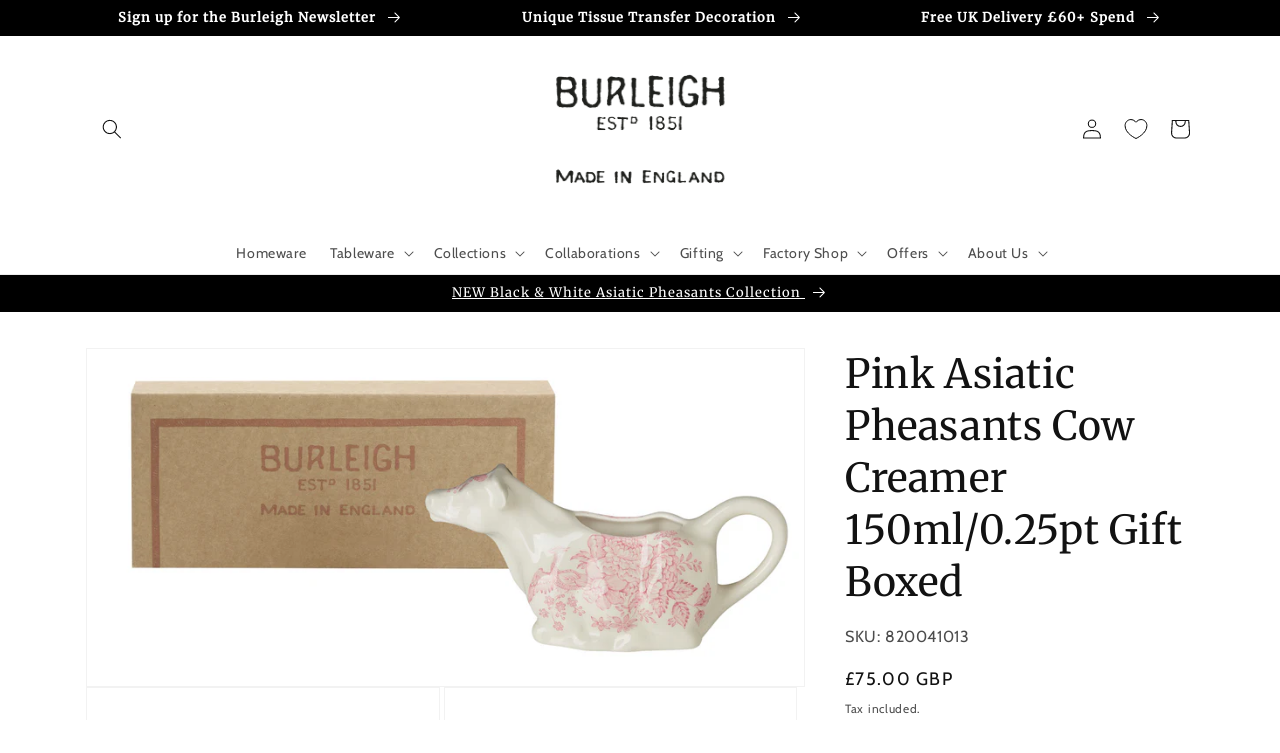

--- FILE ---
content_type: text/html; charset=utf-8
request_url: https://www.burleigh.co.uk/products/pink-asiatic-pheasants-cow-creamer-150ml-0-25pt-gift-boxed
body_size: 48442
content:
<!doctype html>
<html class="no-js" lang="en">
<head>

    <meta charset="utf-8">
    <meta http-equiv="X-UA-Compatible" content="IE=edge">
    <meta name="viewport" content="width=device-width,initial-scale=1">
    <meta name="theme-color" content="">

    
        <link rel="canonical" href="https://www.burleigh.co.uk/products/pink-asiatic-pheasants-cow-creamer-150ml-0-25pt-gift-boxed"/>
    

    <link rel="preconnect" href="https://cdn.shopify.com" crossorigin>

    
    <meta name="google-site-verification" content="5VdMSKa8QXJtXakTKoV-IzEd0--QKl462wCp6R7SaZo"/>
    <meta name="facebook-domain-verification" content="21ut8iuc4azi1cmi7kytp0olv8w4ta"/><link rel="icon" type="image/png" href="//www.burleigh.co.uk/cdn/shop/files/burleigh_beehive_Black_RGB.png_42163.png?crop=center&height=32&v=1677776781&width=32"><link rel="preconnect" href="https://fonts.shopifycdn.com" crossorigin><title>
        Pink Asiatic Pheasants Cow Creamer 150ml/0.25pt Gift Boxed
 &ndash; Burleigh Pottery</title>

    
        <meta name="description" content="A classic design with a modern twist, our Pink Asiatic Pheasants Cow Creamer brings an English country touch to the kitchen. Beautifully presented in a Burleigh gift box, this unusual yet elegant cow creamer makes a great gift for both tea lovers and pottery collectors. Uniquely decorated by skilled craftsmen with Burl">
    

    

<meta property="og:site_name" content="Burleigh Pottery">
<meta property="og:url" content="https://www.burleigh.co.uk/products/pink-asiatic-pheasants-cow-creamer-150ml-0-25pt-gift-boxed">
<meta property="og:title" content="Pink Asiatic Pheasants Cow Creamer 150ml/0.25pt Gift Boxed">
<meta property="og:type" content="product">
<meta property="og:description" content="A classic design with a modern twist, our Pink Asiatic Pheasants Cow Creamer brings an English country touch to the kitchen. Beautifully presented in a Burleigh gift box, this unusual yet elegant cow creamer makes a great gift for both tea lovers and pottery collectors. Uniquely decorated by skilled craftsmen with Burl"><meta property="og:image" content="http://www.burleigh.co.uk/cdn/shop/files/PinkAPCowCreamerwithgiftbox.jpg_71065.jpg?v=1745570276">
  <meta property="og:image:secure_url" content="https://www.burleigh.co.uk/cdn/shop/files/PinkAPCowCreamerwithgiftbox.jpg_71065.jpg?v=1745570276">
  <meta property="og:image:width" content="3340">
  <meta property="og:image:height" content="1567"><meta property="og:price:amount" content="75.00">
  <meta property="og:price:currency" content="GBP"><meta name="twitter:card" content="summary_large_image">
<meta name="twitter:title" content="Pink Asiatic Pheasants Cow Creamer 150ml/0.25pt Gift Boxed">
<meta name="twitter:description" content="A classic design with a modern twist, our Pink Asiatic Pheasants Cow Creamer brings an English country touch to the kitchen. Beautifully presented in a Burleigh gift box, this unusual yet elegant cow creamer makes a great gift for both tea lovers and pottery collectors. Uniquely decorated by skilled craftsmen with Burl">


    <script src="//www.burleigh.co.uk/cdn/shop/t/13/assets/global.js?v=150702834379277410961674488267" defer="defer"></script>


    <script>window.performance && window.performance.mark && window.performance.mark('shopify.content_for_header.start');</script><meta name="google-site-verification" content="5VdMSKa8QXJtXakTKoV-IzEd0--QKl462wCp6R7SaZo">
<meta id="shopify-digital-wallet" name="shopify-digital-wallet" content="/13631249/digital_wallets/dialog">
<meta name="shopify-checkout-api-token" content="790fe0781d26d7265732b0ae53ea15fa">
<meta id="in-context-paypal-metadata" data-shop-id="13631249" data-venmo-supported="false" data-environment="production" data-locale="en_US" data-paypal-v4="true" data-currency="GBP">
<link rel="alternate" type="application/json+oembed" href="https://www.burleigh.co.uk/products/pink-asiatic-pheasants-cow-creamer-150ml-0-25pt-gift-boxed.oembed">
<script async="async" src="/checkouts/internal/preloads.js?locale=en-GB"></script>
<script id="shopify-features" type="application/json">{"accessToken":"790fe0781d26d7265732b0ae53ea15fa","betas":["rich-media-storefront-analytics"],"domain":"www.burleigh.co.uk","predictiveSearch":true,"shopId":13631249,"locale":"en"}</script>
<script>var Shopify = Shopify || {};
Shopify.shop = "burleigh-pottery.myshopify.com";
Shopify.locale = "en";
Shopify.currency = {"active":"GBP","rate":"1.0"};
Shopify.country = "GB";
Shopify.theme = {"name":"Neway_Theme\/neway\/burleigh_live","id":142440530217,"schema_name":"Dawn","schema_version":"6.0.2","theme_store_id":null,"role":"main"};
Shopify.theme.handle = "null";
Shopify.theme.style = {"id":null,"handle":null};
Shopify.cdnHost = "www.burleigh.co.uk/cdn";
Shopify.routes = Shopify.routes || {};
Shopify.routes.root = "/";</script>
<script type="module">!function(o){(o.Shopify=o.Shopify||{}).modules=!0}(window);</script>
<script>!function(o){function n(){var o=[];function n(){o.push(Array.prototype.slice.apply(arguments))}return n.q=o,n}var t=o.Shopify=o.Shopify||{};t.loadFeatures=n(),t.autoloadFeatures=n()}(window);</script>
<script id="shop-js-analytics" type="application/json">{"pageType":"product"}</script>
<script defer="defer" async type="module" src="//www.burleigh.co.uk/cdn/shopifycloud/shop-js/modules/v2/client.init-shop-cart-sync_BdyHc3Nr.en.esm.js"></script>
<script defer="defer" async type="module" src="//www.burleigh.co.uk/cdn/shopifycloud/shop-js/modules/v2/chunk.common_Daul8nwZ.esm.js"></script>
<script type="module">
  await import("//www.burleigh.co.uk/cdn/shopifycloud/shop-js/modules/v2/client.init-shop-cart-sync_BdyHc3Nr.en.esm.js");
await import("//www.burleigh.co.uk/cdn/shopifycloud/shop-js/modules/v2/chunk.common_Daul8nwZ.esm.js");

  window.Shopify.SignInWithShop?.initShopCartSync?.({"fedCMEnabled":true,"windoidEnabled":true});

</script>
<script>(function() {
  var isLoaded = false;
  function asyncLoad() {
    if (isLoaded) return;
    isLoaded = true;
    var urls = ["https:\/\/tnc-app.herokuapp.com\/get_script\/b937e456519511eb8e2dfeaed8efc05a.js?v=180733\u0026shop=burleigh-pottery.myshopify.com","https:\/\/dr4qe3ddw9y32.cloudfront.net\/awin-shopify-integration-code.js?aid=19492\u0026v=shopifyApp_5.2.5\u0026ts=1765812145030\u0026shop=burleigh-pottery.myshopify.com"];
    for (var i = 0; i < urls.length; i++) {
      var s = document.createElement('script');
      s.type = 'text/javascript';
      s.async = true;
      s.src = urls[i];
      var x = document.getElementsByTagName('script')[0];
      x.parentNode.insertBefore(s, x);
    }
  };
  if(window.attachEvent) {
    window.attachEvent('onload', asyncLoad);
  } else {
    window.addEventListener('load', asyncLoad, false);
  }
})();</script>
<script id="__st">var __st={"a":13631249,"offset":0,"reqid":"218cfe30-d617-4294-b382-44d9311d4e73-1769024747","pageurl":"www.burleigh.co.uk\/products\/pink-asiatic-pheasants-cow-creamer-150ml-0-25pt-gift-boxed","u":"30f53435cb91","p":"product","rtyp":"product","rid":7415838343};</script>
<script>window.ShopifyPaypalV4VisibilityTracking = true;</script>
<script id="captcha-bootstrap">!function(){'use strict';const t='contact',e='account',n='new_comment',o=[[t,t],['blogs',n],['comments',n],[t,'customer']],c=[[e,'customer_login'],[e,'guest_login'],[e,'recover_customer_password'],[e,'create_customer']],r=t=>t.map((([t,e])=>`form[action*='/${t}']:not([data-nocaptcha='true']) input[name='form_type'][value='${e}']`)).join(','),a=t=>()=>t?[...document.querySelectorAll(t)].map((t=>t.form)):[];function s(){const t=[...o],e=r(t);return a(e)}const i='password',u='form_key',d=['recaptcha-v3-token','g-recaptcha-response','h-captcha-response',i],f=()=>{try{return window.sessionStorage}catch{return}},m='__shopify_v',_=t=>t.elements[u];function p(t,e,n=!1){try{const o=window.sessionStorage,c=JSON.parse(o.getItem(e)),{data:r}=function(t){const{data:e,action:n}=t;return t[m]||n?{data:e,action:n}:{data:t,action:n}}(c);for(const[e,n]of Object.entries(r))t.elements[e]&&(t.elements[e].value=n);n&&o.removeItem(e)}catch(o){console.error('form repopulation failed',{error:o})}}const l='form_type',E='cptcha';function T(t){t.dataset[E]=!0}const w=window,h=w.document,L='Shopify',v='ce_forms',y='captcha';let A=!1;((t,e)=>{const n=(g='f06e6c50-85a8-45c8-87d0-21a2b65856fe',I='https://cdn.shopify.com/shopifycloud/storefront-forms-hcaptcha/ce_storefront_forms_captcha_hcaptcha.v1.5.2.iife.js',D={infoText:'Protected by hCaptcha',privacyText:'Privacy',termsText:'Terms'},(t,e,n)=>{const o=w[L][v],c=o.bindForm;if(c)return c(t,g,e,D).then(n);var r;o.q.push([[t,g,e,D],n]),r=I,A||(h.body.append(Object.assign(h.createElement('script'),{id:'captcha-provider',async:!0,src:r})),A=!0)});var g,I,D;w[L]=w[L]||{},w[L][v]=w[L][v]||{},w[L][v].q=[],w[L][y]=w[L][y]||{},w[L][y].protect=function(t,e){n(t,void 0,e),T(t)},Object.freeze(w[L][y]),function(t,e,n,w,h,L){const[v,y,A,g]=function(t,e,n){const i=e?o:[],u=t?c:[],d=[...i,...u],f=r(d),m=r(i),_=r(d.filter((([t,e])=>n.includes(e))));return[a(f),a(m),a(_),s()]}(w,h,L),I=t=>{const e=t.target;return e instanceof HTMLFormElement?e:e&&e.form},D=t=>v().includes(t);t.addEventListener('submit',(t=>{const e=I(t);if(!e)return;const n=D(e)&&!e.dataset.hcaptchaBound&&!e.dataset.recaptchaBound,o=_(e),c=g().includes(e)&&(!o||!o.value);(n||c)&&t.preventDefault(),c&&!n&&(function(t){try{if(!f())return;!function(t){const e=f();if(!e)return;const n=_(t);if(!n)return;const o=n.value;o&&e.removeItem(o)}(t);const e=Array.from(Array(32),(()=>Math.random().toString(36)[2])).join('');!function(t,e){_(t)||t.append(Object.assign(document.createElement('input'),{type:'hidden',name:u})),t.elements[u].value=e}(t,e),function(t,e){const n=f();if(!n)return;const o=[...t.querySelectorAll(`input[type='${i}']`)].map((({name:t})=>t)),c=[...d,...o],r={};for(const[a,s]of new FormData(t).entries())c.includes(a)||(r[a]=s);n.setItem(e,JSON.stringify({[m]:1,action:t.action,data:r}))}(t,e)}catch(e){console.error('failed to persist form',e)}}(e),e.submit())}));const S=(t,e)=>{t&&!t.dataset[E]&&(n(t,e.some((e=>e===t))),T(t))};for(const o of['focusin','change'])t.addEventListener(o,(t=>{const e=I(t);D(e)&&S(e,y())}));const B=e.get('form_key'),M=e.get(l),P=B&&M;t.addEventListener('DOMContentLoaded',(()=>{const t=y();if(P)for(const e of t)e.elements[l].value===M&&p(e,B);[...new Set([...A(),...v().filter((t=>'true'===t.dataset.shopifyCaptcha))])].forEach((e=>S(e,t)))}))}(h,new URLSearchParams(w.location.search),n,t,e,['guest_login'])})(!0,!0)}();</script>
<script integrity="sha256-4kQ18oKyAcykRKYeNunJcIwy7WH5gtpwJnB7kiuLZ1E=" data-source-attribution="shopify.loadfeatures" defer="defer" src="//www.burleigh.co.uk/cdn/shopifycloud/storefront/assets/storefront/load_feature-a0a9edcb.js" crossorigin="anonymous"></script>
<script data-source-attribution="shopify.dynamic_checkout.dynamic.init">var Shopify=Shopify||{};Shopify.PaymentButton=Shopify.PaymentButton||{isStorefrontPortableWallets:!0,init:function(){window.Shopify.PaymentButton.init=function(){};var t=document.createElement("script");t.src="https://www.burleigh.co.uk/cdn/shopifycloud/portable-wallets/latest/portable-wallets.en.js",t.type="module",document.head.appendChild(t)}};
</script>
<script data-source-attribution="shopify.dynamic_checkout.buyer_consent">
  function portableWalletsHideBuyerConsent(e){var t=document.getElementById("shopify-buyer-consent"),n=document.getElementById("shopify-subscription-policy-button");t&&n&&(t.classList.add("hidden"),t.setAttribute("aria-hidden","true"),n.removeEventListener("click",e))}function portableWalletsShowBuyerConsent(e){var t=document.getElementById("shopify-buyer-consent"),n=document.getElementById("shopify-subscription-policy-button");t&&n&&(t.classList.remove("hidden"),t.removeAttribute("aria-hidden"),n.addEventListener("click",e))}window.Shopify?.PaymentButton&&(window.Shopify.PaymentButton.hideBuyerConsent=portableWalletsHideBuyerConsent,window.Shopify.PaymentButton.showBuyerConsent=portableWalletsShowBuyerConsent);
</script>
<script data-source-attribution="shopify.dynamic_checkout.cart.bootstrap">document.addEventListener("DOMContentLoaded",(function(){function t(){return document.querySelector("shopify-accelerated-checkout-cart, shopify-accelerated-checkout")}if(t())Shopify.PaymentButton.init();else{new MutationObserver((function(e,n){t()&&(Shopify.PaymentButton.init(),n.disconnect())})).observe(document.body,{childList:!0,subtree:!0})}}));
</script>
<script id='scb4127' type='text/javascript' async='' src='https://www.burleigh.co.uk/cdn/shopifycloud/privacy-banner/storefront-banner.js'></script><link id="shopify-accelerated-checkout-styles" rel="stylesheet" media="screen" href="https://www.burleigh.co.uk/cdn/shopifycloud/portable-wallets/latest/accelerated-checkout-backwards-compat.css" crossorigin="anonymous">
<style id="shopify-accelerated-checkout-cart">
        #shopify-buyer-consent {
  margin-top: 1em;
  display: inline-block;
  width: 100%;
}

#shopify-buyer-consent.hidden {
  display: none;
}

#shopify-subscription-policy-button {
  background: none;
  border: none;
  padding: 0;
  text-decoration: underline;
  font-size: inherit;
  cursor: pointer;
}

#shopify-subscription-policy-button::before {
  box-shadow: none;
}

      </style>
<script id="sections-script" data-sections="product-recommendations,header,footer" defer="defer" src="//www.burleigh.co.uk/cdn/shop/t/13/compiled_assets/scripts.js?v=5874"></script>
<script>window.performance && window.performance.mark && window.performance.mark('shopify.content_for_header.end');</script>


    <style data-shopify>
        @font-face {
  font-family: Cabin;
  font-weight: 400;
  font-style: normal;
  font-display: swap;
  src: url("//www.burleigh.co.uk/cdn/fonts/cabin/cabin_n4.cefc6494a78f87584a6f312fea532919154f66fe.woff2") format("woff2"),
       url("//www.burleigh.co.uk/cdn/fonts/cabin/cabin_n4.8c16611b00f59d27f4b27ce4328dfe514ce77517.woff") format("woff");
}

        @font-face {
  font-family: Cabin;
  font-weight: 700;
  font-style: normal;
  font-display: swap;
  src: url("//www.burleigh.co.uk/cdn/fonts/cabin/cabin_n7.255204a342bfdbc9ae2017bd4e6a90f8dbb2f561.woff2") format("woff2"),
       url("//www.burleigh.co.uk/cdn/fonts/cabin/cabin_n7.e2afa22a0d0f4b64da3569c990897429d40ff5c0.woff") format("woff");
}

        @font-face {
  font-family: Cabin;
  font-weight: 400;
  font-style: italic;
  font-display: swap;
  src: url("//www.burleigh.co.uk/cdn/fonts/cabin/cabin_i4.d89c1b32b09ecbc46c12781fcf7b2085f17c0be9.woff2") format("woff2"),
       url("//www.burleigh.co.uk/cdn/fonts/cabin/cabin_i4.0a521b11d0b69adfc41e22a263eec7c02aecfe99.woff") format("woff");
}

        @font-face {
  font-family: Cabin;
  font-weight: 700;
  font-style: italic;
  font-display: swap;
  src: url("//www.burleigh.co.uk/cdn/fonts/cabin/cabin_i7.ef2404c08a493e7ccbc92d8c39adf683f40e1fb5.woff2") format("woff2"),
       url("//www.burleigh.co.uk/cdn/fonts/cabin/cabin_i7.480421791818000fc8a5d4134822321b5d7964f8.woff") format("woff");
}

        @font-face {
  font-family: Merriweather;
  font-weight: 400;
  font-style: normal;
  font-display: swap;
  src: url("//www.burleigh.co.uk/cdn/fonts/merriweather/merriweather_n4.349a72bc63b970a8b7f00dc33f5bda2ec52f79cc.woff2") format("woff2"),
       url("//www.burleigh.co.uk/cdn/fonts/merriweather/merriweather_n4.5a396c75a89c25b516c9d3cb026490795288d821.woff") format("woff");
}



        :root {
        --font-body-family: Cabin, sans-serif;
        --font-body-style: normal;
        --font-body-weight: 400;
        --font-body-weight-bold: 700;

        --font-heading-family: Merriweather, serif;
        --font-heading-style: normal;
        --font-heading-weight: 400;

        --font-body-scale: 1.0;
        --font-heading-scale: 1.0;

        --color-base-text: 18, 18, 18;
        --color-shadow: 18, 18, 18;
        --color-base-background-1: 255, 255, 255;
        --color-base-background-2: 232, 232, 232;
        --color-base-solid-button-labels: 0, 0, 0;
        --color-base-outline-button-labels: 0, 0, 0;
        --color-base-accent-1: 255, 255, 255;
        --color-base-accent-2: 0, 0, 0;
        --payment-terms-background-color: #ffffff;

        --gradient-base-background-1: #ffffff;
        --gradient-base-background-2: #e8e8e8;
        --gradient-base-accent-1: #ffffff;
        --gradient-base-accent-2: #000000;

        --media-padding: px;
        --media-border-opacity: 0.05;
        --media-border-width: 1px;
        --media-radius: 0px;
        --media-shadow-opacity: 0.0;
        --media-shadow-horizontal-offset: 0px;
        --media-shadow-vertical-offset: 4px;
        --media-shadow-blur-radius: 5px;
        --media-shadow-visible: 0;

        --page-width: 120rem;
        --page-width-margin: 0rem;

        --product-card-image-padding: 0.0rem;
        --product-card-corner-radius: 0.0rem;
        --product-card-text-alignment: left;
        --product-card-border-width: 0.0rem;
        --product-card-border-opacity: 0.1;
        --product-card-shadow-opacity: 0.0;
        --product-card-shadow-visible: 0;
        --product-card-shadow-horizontal-offset: 0.0rem;
        --product-card-shadow-vertical-offset: 0.4rem;
        --product-card-shadow-blur-radius: 0.5rem;

        --collection-card-image-padding: 0.0rem;
        --collection-card-corner-radius: 0.0rem;
        --collection-card-text-alignment: center;
        --collection-card-border-width: 0.0rem;
        --collection-card-border-opacity: 0.1;
        --collection-card-shadow-opacity: 0.0;
        --collection-card-shadow-visible: 0;
        --collection-card-shadow-horizontal-offset: 0.0rem;
        --collection-card-shadow-vertical-offset: 0.4rem;
        --collection-card-shadow-blur-radius: 0.5rem;

        --blog-card-image-padding: 0.0rem;
        --blog-card-corner-radius: 0.0rem;
        --blog-card-text-alignment: center;
        --blog-card-border-width: 0.0rem;
        --blog-card-border-opacity: 0.1;
        --blog-card-shadow-opacity: 0.0;
        --blog-card-shadow-visible: 0;
        --blog-card-shadow-horizontal-offset: 0.0rem;
        --blog-card-shadow-vertical-offset: 0.4rem;
        --blog-card-shadow-blur-radius: 0.5rem;

        --badge-corner-radius: 0.2rem;

        --popup-border-width: 1px;
        --popup-border-opacity: 0.1;
        --popup-corner-radius: 0px;
        --popup-shadow-opacity: 0.0;
        --popup-shadow-horizontal-offset: 0px;
        --popup-shadow-vertical-offset: 4px;
        --popup-shadow-blur-radius: 5px;

        --drawer-border-width: 1px;
        --drawer-border-opacity: 0.1;
        --drawer-shadow-opacity: 0.0;
        --drawer-shadow-horizontal-offset: 0px;
        --drawer-shadow-vertical-offset: 4px;
        --drawer-shadow-blur-radius: 5px;

        --spacing-sections-desktop: 0px;
        --spacing-sections-mobile: 0px;

        --grid-desktop-vertical-spacing: 8px;
        --grid-desktop-horizontal-spacing: 8px;
        --grid-mobile-vertical-spacing: 4px;
        --grid-mobile-horizontal-spacing: 4px;

        --text-boxes-border-opacity: 0.1;
        --text-boxes-border-width: 0px;
        --text-boxes-radius: 0px;
        --text-boxes-shadow-opacity: 0.0;
        --text-boxes-shadow-visible: 0;
        --text-boxes-shadow-horizontal-offset: 0px;
        --text-boxes-shadow-vertical-offset: 4px;
        --text-boxes-shadow-blur-radius: 5px;

        --buttons-radius: 2px;
        --buttons-radius-outset: 3px;
        --buttons-border-width: 1px;
        --buttons-border-opacity: 1.0;
        --buttons-shadow-opacity: 0.0;
        --buttons-shadow-visible: 0;
        --buttons-shadow-horizontal-offset: 0px;
        --buttons-shadow-vertical-offset: 4px;
        --buttons-shadow-blur-radius: 5px;
        --buttons-border-offset: 0.3px;

        --inputs-radius: 0px;
        --inputs-border-width: 1px;
        --inputs-border-opacity: 0.55;
        --inputs-shadow-opacity: 0.0;
        --inputs-shadow-horizontal-offset: 0px;
        --inputs-margin-offset: 0px;
        --inputs-shadow-vertical-offset: 4px;
        --inputs-shadow-blur-radius: 5px;
        --inputs-radius-outset: 0px;

        --variant-pills-radius: 40px;
        --variant-pills-border-width: 1px;
        --variant-pills-border-opacity: 0.55;
        --variant-pills-shadow-opacity: 0.0;
        --variant-pills-shadow-horizontal-offset: 0px;
        --variant-pills-shadow-vertical-offset: 4px;
        --variant-pills-shadow-blur-radius: 5px;
        }

        *,
        *::before,
        *::after {
        box-sizing: inherit;
        }

        html {
        box-sizing: border-box;
        font-size: calc(var(--font-body-scale) * 62.5%);
        height: 100%;
        }

        body {
        display: grid;
        grid-template-rows: auto auto 1fr auto;
        grid-template-columns: 100%;
        min-height: 100%;
        margin: 0;
        font-size: 1.5rem;
        letter-spacing: 0.06rem;
        line-height: calc(1 + 0.8 / var(--font-body-scale));
        font-family: var(--font-body-family);
        font-style: var(--font-body-style);
        font-weight: var(--font-body-weight);
        }

        @media screen and (min-width: 750px) {
        body {
        font-size: 1.6rem;
        }
        }
    </style>

    <link href="//www.burleigh.co.uk/cdn/shop/t/13/assets/base.css?v=76184378680478875451697640934" rel="stylesheet" type="text/css" media="all" />
<link rel="stylesheet" href="//www.burleigh.co.uk/cdn/shop/t/13/assets/component-predictive-search.css?v=83512081251802922551674488268" media="print"
              onload="this.media='all'"><script>document.documentElement.className = document.documentElement.className.replace('no-js', 'js');
        if (Shopify.designMode) {
            document.documentElement.classList.add('shopify-design-mode');
        }
    </script>


    

<!-- BEGIN app block: shopify://apps/cozy-country-redirect/blocks/CozyStaticScript/7b44aa65-e072-42a4-8594-17bbfd843785 --><script src="https://cozycountryredirectii.addons.business/js/eggbox/6885/script_55a20261ece0d74a20112daf252b5bf7.js?v=1&sign=55a20261ece0d74a20112daf252b5bf7&shop=burleigh-pottery.myshopify.com" type='text/javascript'></script>
<!-- END app block --><!-- BEGIN app block: shopify://apps/klaviyo-email-marketing-sms/blocks/klaviyo-onsite-embed/2632fe16-c075-4321-a88b-50b567f42507 -->












  <script async src="https://static.klaviyo.com/onsite/js/SgnMjr/klaviyo.js?company_id=SgnMjr"></script>
  <script>!function(){if(!window.klaviyo){window._klOnsite=window._klOnsite||[];try{window.klaviyo=new Proxy({},{get:function(n,i){return"push"===i?function(){var n;(n=window._klOnsite).push.apply(n,arguments)}:function(){for(var n=arguments.length,o=new Array(n),w=0;w<n;w++)o[w]=arguments[w];var t="function"==typeof o[o.length-1]?o.pop():void 0,e=new Promise((function(n){window._klOnsite.push([i].concat(o,[function(i){t&&t(i),n(i)}]))}));return e}}})}catch(n){window.klaviyo=window.klaviyo||[],window.klaviyo.push=function(){var n;(n=window._klOnsite).push.apply(n,arguments)}}}}();</script>

  
    <script id="viewed_product">
      if (item == null) {
        var _learnq = _learnq || [];

        var MetafieldReviews = null
        var MetafieldYotpoRating = null
        var MetafieldYotpoCount = null
        var MetafieldLooxRating = null
        var MetafieldLooxCount = null
        var okendoProduct = null
        var okendoProductReviewCount = null
        var okendoProductReviewAverageValue = null
        try {
          // The following fields are used for Customer Hub recently viewed in order to add reviews.
          // This information is not part of __kla_viewed. Instead, it is part of __kla_viewed_reviewed_items
          MetafieldReviews = {};
          MetafieldYotpoRating = null
          MetafieldYotpoCount = null
          MetafieldLooxRating = null
          MetafieldLooxCount = null

          okendoProduct = null
          // If the okendo metafield is not legacy, it will error, which then requires the new json formatted data
          if (okendoProduct && 'error' in okendoProduct) {
            okendoProduct = null
          }
          okendoProductReviewCount = okendoProduct ? okendoProduct.reviewCount : null
          okendoProductReviewAverageValue = okendoProduct ? okendoProduct.reviewAverageValue : null
        } catch (error) {
          console.error('Error in Klaviyo onsite reviews tracking:', error);
        }

        var item = {
          Name: "Pink Asiatic Pheasants Cow Creamer 150ml\/0.25pt Gift Boxed",
          ProductID: 7415838343,
          Categories: ["Afternoon Tea with Burleigh","All Burleigh Best","Asiatic Pheasants","Burleigh Gift Sets","Burleighware Patterns","Christmas Gifting","Colour Of The Year 2023","Cow Creamers","Gifting","Milk Jugs \u0026 Sugar Bowls","Photoslurp","Pink Asiatic Pheasants","Salad \u0026 Dessert Plates","Teaware"],
          ImageURL: "https://www.burleigh.co.uk/cdn/shop/files/PinkAPCowCreamerwithgiftbox.jpg_71065_grande.jpg?v=1745570276",
          URL: "https://www.burleigh.co.uk/products/pink-asiatic-pheasants-cow-creamer-150ml-0-25pt-gift-boxed",
          Brand: "Burleigh Pottery",
          Price: "£75.00",
          Value: "75.00",
          CompareAtPrice: "£0.00"
        };
        _learnq.push(['track', 'Viewed Product', item]);
        _learnq.push(['trackViewedItem', {
          Title: item.Name,
          ItemId: item.ProductID,
          Categories: item.Categories,
          ImageUrl: item.ImageURL,
          Url: item.URL,
          Metadata: {
            Brand: item.Brand,
            Price: item.Price,
            Value: item.Value,
            CompareAtPrice: item.CompareAtPrice
          },
          metafields:{
            reviews: MetafieldReviews,
            yotpo:{
              rating: MetafieldYotpoRating,
              count: MetafieldYotpoCount,
            },
            loox:{
              rating: MetafieldLooxRating,
              count: MetafieldLooxCount,
            },
            okendo: {
              rating: okendoProductReviewAverageValue,
              count: okendoProductReviewCount,
            }
          }
        }]);
      }
    </script>
  




  <script>
    window.klaviyoReviewsProductDesignMode = false
  </script>



  <!-- BEGIN app snippet: customer-hub-data --><script>
  if (!window.customerHub) {
    window.customerHub = {};
  }
  window.customerHub.storefrontRoutes = {
    login: "/account/login?return_url=%2F%23k-hub",
    register: "/account/register?return_url=%2F%23k-hub",
    logout: "/account/logout",
    profile: "/account",
    addresses: "/account/addresses",
  };
  
  window.customerHub.userId = null;
  
  window.customerHub.storeDomain = "burleigh-pottery.myshopify.com";

  
    window.customerHub.activeProduct = {
      name: "Pink Asiatic Pheasants Cow Creamer 150ml\/0.25pt Gift Boxed",
      category: null,
      imageUrl: "https://www.burleigh.co.uk/cdn/shop/files/PinkAPCowCreamerwithgiftbox.jpg_71065_grande.jpg?v=1745570276",
      id: "7415838343",
      link: "https://www.burleigh.co.uk/products/pink-asiatic-pheasants-cow-creamer-150ml-0-25pt-gift-boxed",
      variants: [
        
          {
            id: "23744401863",
            
            imageUrl: null,
            
            price: "7500",
            currency: "GBP",
            availableForSale: true,
            title: "Default Title",
          },
        
      ],
    };
    window.customerHub.activeProduct.variants.forEach((variant) => {
        
        variant.price = `${variant.price.slice(0, -2)}.${variant.price.slice(-2)}`;
    });
  

  
    window.customerHub.storeLocale = {
        currentLanguage: 'en',
        currentCountry: 'GB',
        availableLanguages: [
          
            {
              iso_code: 'en',
              endonym_name: 'English'
            }
          
        ],
        availableCountries: [
          
            {
              iso_code: 'AF',
              name: 'Afghanistan',
              currency_code: 'GBP'
            },
          
            {
              iso_code: 'AX',
              name: 'Åland Islands',
              currency_code: 'GBP'
            },
          
            {
              iso_code: 'AL',
              name: 'Albania',
              currency_code: 'GBP'
            },
          
            {
              iso_code: 'DZ',
              name: 'Algeria',
              currency_code: 'GBP'
            },
          
            {
              iso_code: 'AD',
              name: 'Andorra',
              currency_code: 'GBP'
            },
          
            {
              iso_code: 'AO',
              name: 'Angola',
              currency_code: 'GBP'
            },
          
            {
              iso_code: 'AR',
              name: 'Argentina',
              currency_code: 'GBP'
            },
          
            {
              iso_code: 'AM',
              name: 'Armenia',
              currency_code: 'GBP'
            },
          
            {
              iso_code: 'AC',
              name: 'Ascension Island',
              currency_code: 'GBP'
            },
          
            {
              iso_code: 'AU',
              name: 'Australia',
              currency_code: 'GBP'
            },
          
            {
              iso_code: 'AT',
              name: 'Austria',
              currency_code: 'GBP'
            },
          
            {
              iso_code: 'AZ',
              name: 'Azerbaijan',
              currency_code: 'GBP'
            },
          
            {
              iso_code: 'BH',
              name: 'Bahrain',
              currency_code: 'GBP'
            },
          
            {
              iso_code: 'BD',
              name: 'Bangladesh',
              currency_code: 'GBP'
            },
          
            {
              iso_code: 'BY',
              name: 'Belarus',
              currency_code: 'GBP'
            },
          
            {
              iso_code: 'BE',
              name: 'Belgium',
              currency_code: 'GBP'
            },
          
            {
              iso_code: 'BJ',
              name: 'Benin',
              currency_code: 'GBP'
            },
          
            {
              iso_code: 'BM',
              name: 'Bermuda',
              currency_code: 'GBP'
            },
          
            {
              iso_code: 'BT',
              name: 'Bhutan',
              currency_code: 'GBP'
            },
          
            {
              iso_code: 'BO',
              name: 'Bolivia',
              currency_code: 'GBP'
            },
          
            {
              iso_code: 'BA',
              name: 'Bosnia &amp; Herzegovina',
              currency_code: 'GBP'
            },
          
            {
              iso_code: 'BW',
              name: 'Botswana',
              currency_code: 'GBP'
            },
          
            {
              iso_code: 'BR',
              name: 'Brazil',
              currency_code: 'GBP'
            },
          
            {
              iso_code: 'IO',
              name: 'British Indian Ocean Territory',
              currency_code: 'GBP'
            },
          
            {
              iso_code: 'BN',
              name: 'Brunei',
              currency_code: 'GBP'
            },
          
            {
              iso_code: 'BG',
              name: 'Bulgaria',
              currency_code: 'GBP'
            },
          
            {
              iso_code: 'BF',
              name: 'Burkina Faso',
              currency_code: 'GBP'
            },
          
            {
              iso_code: 'BI',
              name: 'Burundi',
              currency_code: 'GBP'
            },
          
            {
              iso_code: 'KH',
              name: 'Cambodia',
              currency_code: 'GBP'
            },
          
            {
              iso_code: 'CM',
              name: 'Cameroon',
              currency_code: 'GBP'
            },
          
            {
              iso_code: 'CA',
              name: 'Canada',
              currency_code: 'GBP'
            },
          
            {
              iso_code: 'CV',
              name: 'Cape Verde',
              currency_code: 'GBP'
            },
          
            {
              iso_code: 'BQ',
              name: 'Caribbean Netherlands',
              currency_code: 'GBP'
            },
          
            {
              iso_code: 'CF',
              name: 'Central African Republic',
              currency_code: 'GBP'
            },
          
            {
              iso_code: 'TD',
              name: 'Chad',
              currency_code: 'GBP'
            },
          
            {
              iso_code: 'CL',
              name: 'Chile',
              currency_code: 'GBP'
            },
          
            {
              iso_code: 'CN',
              name: 'China',
              currency_code: 'GBP'
            },
          
            {
              iso_code: 'CX',
              name: 'Christmas Island',
              currency_code: 'GBP'
            },
          
            {
              iso_code: 'CC',
              name: 'Cocos (Keeling) Islands',
              currency_code: 'GBP'
            },
          
            {
              iso_code: 'CO',
              name: 'Colombia',
              currency_code: 'GBP'
            },
          
            {
              iso_code: 'KM',
              name: 'Comoros',
              currency_code: 'GBP'
            },
          
            {
              iso_code: 'CG',
              name: 'Congo - Brazzaville',
              currency_code: 'GBP'
            },
          
            {
              iso_code: 'CD',
              name: 'Congo - Kinshasa',
              currency_code: 'GBP'
            },
          
            {
              iso_code: 'CK',
              name: 'Cook Islands',
              currency_code: 'GBP'
            },
          
            {
              iso_code: 'CI',
              name: 'Côte d’Ivoire',
              currency_code: 'GBP'
            },
          
            {
              iso_code: 'HR',
              name: 'Croatia',
              currency_code: 'GBP'
            },
          
            {
              iso_code: 'CY',
              name: 'Cyprus',
              currency_code: 'GBP'
            },
          
            {
              iso_code: 'CZ',
              name: 'Czechia',
              currency_code: 'GBP'
            },
          
            {
              iso_code: 'DK',
              name: 'Denmark',
              currency_code: 'GBP'
            },
          
            {
              iso_code: 'DJ',
              name: 'Djibouti',
              currency_code: 'GBP'
            },
          
            {
              iso_code: 'EC',
              name: 'Ecuador',
              currency_code: 'GBP'
            },
          
            {
              iso_code: 'EG',
              name: 'Egypt',
              currency_code: 'GBP'
            },
          
            {
              iso_code: 'GQ',
              name: 'Equatorial Guinea',
              currency_code: 'GBP'
            },
          
            {
              iso_code: 'ER',
              name: 'Eritrea',
              currency_code: 'GBP'
            },
          
            {
              iso_code: 'EE',
              name: 'Estonia',
              currency_code: 'GBP'
            },
          
            {
              iso_code: 'SZ',
              name: 'Eswatini',
              currency_code: 'GBP'
            },
          
            {
              iso_code: 'ET',
              name: 'Ethiopia',
              currency_code: 'GBP'
            },
          
            {
              iso_code: 'FK',
              name: 'Falkland Islands',
              currency_code: 'GBP'
            },
          
            {
              iso_code: 'FO',
              name: 'Faroe Islands',
              currency_code: 'GBP'
            },
          
            {
              iso_code: 'FJ',
              name: 'Fiji',
              currency_code: 'GBP'
            },
          
            {
              iso_code: 'FI',
              name: 'Finland',
              currency_code: 'GBP'
            },
          
            {
              iso_code: 'FR',
              name: 'France',
              currency_code: 'GBP'
            },
          
            {
              iso_code: 'GF',
              name: 'French Guiana',
              currency_code: 'GBP'
            },
          
            {
              iso_code: 'PF',
              name: 'French Polynesia',
              currency_code: 'GBP'
            },
          
            {
              iso_code: 'GA',
              name: 'Gabon',
              currency_code: 'GBP'
            },
          
            {
              iso_code: 'GM',
              name: 'Gambia',
              currency_code: 'GBP'
            },
          
            {
              iso_code: 'GE',
              name: 'Georgia',
              currency_code: 'GBP'
            },
          
            {
              iso_code: 'DE',
              name: 'Germany',
              currency_code: 'GBP'
            },
          
            {
              iso_code: 'GH',
              name: 'Ghana',
              currency_code: 'GBP'
            },
          
            {
              iso_code: 'GI',
              name: 'Gibraltar',
              currency_code: 'GBP'
            },
          
            {
              iso_code: 'GR',
              name: 'Greece',
              currency_code: 'GBP'
            },
          
            {
              iso_code: 'GL',
              name: 'Greenland',
              currency_code: 'GBP'
            },
          
            {
              iso_code: 'GP',
              name: 'Guadeloupe',
              currency_code: 'GBP'
            },
          
            {
              iso_code: 'GG',
              name: 'Guernsey',
              currency_code: 'GBP'
            },
          
            {
              iso_code: 'GN',
              name: 'Guinea',
              currency_code: 'GBP'
            },
          
            {
              iso_code: 'GW',
              name: 'Guinea-Bissau',
              currency_code: 'GBP'
            },
          
            {
              iso_code: 'GY',
              name: 'Guyana',
              currency_code: 'GBP'
            },
          
            {
              iso_code: 'HK',
              name: 'Hong Kong SAR',
              currency_code: 'GBP'
            },
          
            {
              iso_code: 'HU',
              name: 'Hungary',
              currency_code: 'GBP'
            },
          
            {
              iso_code: 'IS',
              name: 'Iceland',
              currency_code: 'GBP'
            },
          
            {
              iso_code: 'IN',
              name: 'India',
              currency_code: 'GBP'
            },
          
            {
              iso_code: 'ID',
              name: 'Indonesia',
              currency_code: 'GBP'
            },
          
            {
              iso_code: 'IQ',
              name: 'Iraq',
              currency_code: 'GBP'
            },
          
            {
              iso_code: 'IE',
              name: 'Ireland',
              currency_code: 'GBP'
            },
          
            {
              iso_code: 'IM',
              name: 'Isle of Man',
              currency_code: 'GBP'
            },
          
            {
              iso_code: 'IL',
              name: 'Israel',
              currency_code: 'GBP'
            },
          
            {
              iso_code: 'IT',
              name: 'Italy',
              currency_code: 'GBP'
            },
          
            {
              iso_code: 'JP',
              name: 'Japan',
              currency_code: 'GBP'
            },
          
            {
              iso_code: 'JE',
              name: 'Jersey',
              currency_code: 'GBP'
            },
          
            {
              iso_code: 'JO',
              name: 'Jordan',
              currency_code: 'GBP'
            },
          
            {
              iso_code: 'KZ',
              name: 'Kazakhstan',
              currency_code: 'GBP'
            },
          
            {
              iso_code: 'KE',
              name: 'Kenya',
              currency_code: 'GBP'
            },
          
            {
              iso_code: 'KI',
              name: 'Kiribati',
              currency_code: 'GBP'
            },
          
            {
              iso_code: 'XK',
              name: 'Kosovo',
              currency_code: 'GBP'
            },
          
            {
              iso_code: 'KW',
              name: 'Kuwait',
              currency_code: 'GBP'
            },
          
            {
              iso_code: 'KG',
              name: 'Kyrgyzstan',
              currency_code: 'GBP'
            },
          
            {
              iso_code: 'LA',
              name: 'Laos',
              currency_code: 'GBP'
            },
          
            {
              iso_code: 'LV',
              name: 'Latvia',
              currency_code: 'GBP'
            },
          
            {
              iso_code: 'LB',
              name: 'Lebanon',
              currency_code: 'GBP'
            },
          
            {
              iso_code: 'LS',
              name: 'Lesotho',
              currency_code: 'GBP'
            },
          
            {
              iso_code: 'LY',
              name: 'Libya',
              currency_code: 'GBP'
            },
          
            {
              iso_code: 'LI',
              name: 'Liechtenstein',
              currency_code: 'GBP'
            },
          
            {
              iso_code: 'LT',
              name: 'Lithuania',
              currency_code: 'GBP'
            },
          
            {
              iso_code: 'LU',
              name: 'Luxembourg',
              currency_code: 'GBP'
            },
          
            {
              iso_code: 'MO',
              name: 'Macao SAR',
              currency_code: 'GBP'
            },
          
            {
              iso_code: 'MG',
              name: 'Madagascar',
              currency_code: 'GBP'
            },
          
            {
              iso_code: 'MW',
              name: 'Malawi',
              currency_code: 'GBP'
            },
          
            {
              iso_code: 'MY',
              name: 'Malaysia',
              currency_code: 'GBP'
            },
          
            {
              iso_code: 'MV',
              name: 'Maldives',
              currency_code: 'GBP'
            },
          
            {
              iso_code: 'ML',
              name: 'Mali',
              currency_code: 'GBP'
            },
          
            {
              iso_code: 'MT',
              name: 'Malta',
              currency_code: 'GBP'
            },
          
            {
              iso_code: 'MR',
              name: 'Mauritania',
              currency_code: 'GBP'
            },
          
            {
              iso_code: 'MU',
              name: 'Mauritius',
              currency_code: 'GBP'
            },
          
            {
              iso_code: 'YT',
              name: 'Mayotte',
              currency_code: 'GBP'
            },
          
            {
              iso_code: 'MX',
              name: 'Mexico',
              currency_code: 'GBP'
            },
          
            {
              iso_code: 'MD',
              name: 'Moldova',
              currency_code: 'GBP'
            },
          
            {
              iso_code: 'MC',
              name: 'Monaco',
              currency_code: 'GBP'
            },
          
            {
              iso_code: 'MN',
              name: 'Mongolia',
              currency_code: 'GBP'
            },
          
            {
              iso_code: 'ME',
              name: 'Montenegro',
              currency_code: 'GBP'
            },
          
            {
              iso_code: 'MA',
              name: 'Morocco',
              currency_code: 'GBP'
            },
          
            {
              iso_code: 'MZ',
              name: 'Mozambique',
              currency_code: 'GBP'
            },
          
            {
              iso_code: 'MM',
              name: 'Myanmar (Burma)',
              currency_code: 'GBP'
            },
          
            {
              iso_code: 'NA',
              name: 'Namibia',
              currency_code: 'GBP'
            },
          
            {
              iso_code: 'NR',
              name: 'Nauru',
              currency_code: 'GBP'
            },
          
            {
              iso_code: 'NP',
              name: 'Nepal',
              currency_code: 'GBP'
            },
          
            {
              iso_code: 'NL',
              name: 'Netherlands',
              currency_code: 'GBP'
            },
          
            {
              iso_code: 'AN',
              name: 'Netherlands Antilles',
              currency_code: 'GBP'
            },
          
            {
              iso_code: 'NC',
              name: 'New Caledonia',
              currency_code: 'GBP'
            },
          
            {
              iso_code: 'NZ',
              name: 'New Zealand',
              currency_code: 'GBP'
            },
          
            {
              iso_code: 'NE',
              name: 'Niger',
              currency_code: 'GBP'
            },
          
            {
              iso_code: 'NG',
              name: 'Nigeria',
              currency_code: 'GBP'
            },
          
            {
              iso_code: 'NU',
              name: 'Niue',
              currency_code: 'GBP'
            },
          
            {
              iso_code: 'NF',
              name: 'Norfolk Island',
              currency_code: 'GBP'
            },
          
            {
              iso_code: 'MK',
              name: 'North Macedonia',
              currency_code: 'GBP'
            },
          
            {
              iso_code: 'NO',
              name: 'Norway',
              currency_code: 'GBP'
            },
          
            {
              iso_code: 'OM',
              name: 'Oman',
              currency_code: 'GBP'
            },
          
            {
              iso_code: 'PK',
              name: 'Pakistan',
              currency_code: 'GBP'
            },
          
            {
              iso_code: 'PS',
              name: 'Palestinian Territories',
              currency_code: 'GBP'
            },
          
            {
              iso_code: 'PG',
              name: 'Papua New Guinea',
              currency_code: 'GBP'
            },
          
            {
              iso_code: 'PY',
              name: 'Paraguay',
              currency_code: 'GBP'
            },
          
            {
              iso_code: 'PE',
              name: 'Peru',
              currency_code: 'GBP'
            },
          
            {
              iso_code: 'PH',
              name: 'Philippines',
              currency_code: 'GBP'
            },
          
            {
              iso_code: 'PN',
              name: 'Pitcairn Islands',
              currency_code: 'GBP'
            },
          
            {
              iso_code: 'PL',
              name: 'Poland',
              currency_code: 'GBP'
            },
          
            {
              iso_code: 'PT',
              name: 'Portugal',
              currency_code: 'GBP'
            },
          
            {
              iso_code: 'QA',
              name: 'Qatar',
              currency_code: 'GBP'
            },
          
            {
              iso_code: 'RE',
              name: 'Réunion',
              currency_code: 'GBP'
            },
          
            {
              iso_code: 'RO',
              name: 'Romania',
              currency_code: 'GBP'
            },
          
            {
              iso_code: 'RW',
              name: 'Rwanda',
              currency_code: 'GBP'
            },
          
            {
              iso_code: 'WS',
              name: 'Samoa',
              currency_code: 'GBP'
            },
          
            {
              iso_code: 'SM',
              name: 'San Marino',
              currency_code: 'GBP'
            },
          
            {
              iso_code: 'ST',
              name: 'São Tomé &amp; Príncipe',
              currency_code: 'GBP'
            },
          
            {
              iso_code: 'SA',
              name: 'Saudi Arabia',
              currency_code: 'GBP'
            },
          
            {
              iso_code: 'SN',
              name: 'Senegal',
              currency_code: 'GBP'
            },
          
            {
              iso_code: 'RS',
              name: 'Serbia',
              currency_code: 'GBP'
            },
          
            {
              iso_code: 'SC',
              name: 'Seychelles',
              currency_code: 'GBP'
            },
          
            {
              iso_code: 'SL',
              name: 'Sierra Leone',
              currency_code: 'GBP'
            },
          
            {
              iso_code: 'SG',
              name: 'Singapore',
              currency_code: 'GBP'
            },
          
            {
              iso_code: 'SK',
              name: 'Slovakia',
              currency_code: 'GBP'
            },
          
            {
              iso_code: 'SI',
              name: 'Slovenia',
              currency_code: 'GBP'
            },
          
            {
              iso_code: 'SB',
              name: 'Solomon Islands',
              currency_code: 'GBP'
            },
          
            {
              iso_code: 'SO',
              name: 'Somalia',
              currency_code: 'GBP'
            },
          
            {
              iso_code: 'ZA',
              name: 'South Africa',
              currency_code: 'GBP'
            },
          
            {
              iso_code: 'KR',
              name: 'South Korea',
              currency_code: 'GBP'
            },
          
            {
              iso_code: 'LK',
              name: 'Sri Lanka',
              currency_code: 'GBP'
            },
          
            {
              iso_code: 'SH',
              name: 'St. Helena',
              currency_code: 'GBP'
            },
          
            {
              iso_code: 'SR',
              name: 'Suriname',
              currency_code: 'GBP'
            },
          
            {
              iso_code: 'SJ',
              name: 'Svalbard &amp; Jan Mayen',
              currency_code: 'GBP'
            },
          
            {
              iso_code: 'SE',
              name: 'Sweden',
              currency_code: 'GBP'
            },
          
            {
              iso_code: 'CH',
              name: 'Switzerland',
              currency_code: 'GBP'
            },
          
            {
              iso_code: 'TW',
              name: 'Taiwan',
              currency_code: 'GBP'
            },
          
            {
              iso_code: 'TJ',
              name: 'Tajikistan',
              currency_code: 'GBP'
            },
          
            {
              iso_code: 'TZ',
              name: 'Tanzania',
              currency_code: 'GBP'
            },
          
            {
              iso_code: 'TH',
              name: 'Thailand',
              currency_code: 'GBP'
            },
          
            {
              iso_code: 'TL',
              name: 'Timor-Leste',
              currency_code: 'GBP'
            },
          
            {
              iso_code: 'TG',
              name: 'Togo',
              currency_code: 'GBP'
            },
          
            {
              iso_code: 'TK',
              name: 'Tokelau',
              currency_code: 'GBP'
            },
          
            {
              iso_code: 'TO',
              name: 'Tonga',
              currency_code: 'GBP'
            },
          
            {
              iso_code: 'TT',
              name: 'Trinidad &amp; Tobago',
              currency_code: 'GBP'
            },
          
            {
              iso_code: 'TA',
              name: 'Tristan da Cunha',
              currency_code: 'GBP'
            },
          
            {
              iso_code: 'TN',
              name: 'Tunisia',
              currency_code: 'GBP'
            },
          
            {
              iso_code: 'TR',
              name: 'Türkiye',
              currency_code: 'GBP'
            },
          
            {
              iso_code: 'TM',
              name: 'Turkmenistan',
              currency_code: 'GBP'
            },
          
            {
              iso_code: 'TV',
              name: 'Tuvalu',
              currency_code: 'GBP'
            },
          
            {
              iso_code: 'UG',
              name: 'Uganda',
              currency_code: 'GBP'
            },
          
            {
              iso_code: 'AE',
              name: 'United Arab Emirates',
              currency_code: 'GBP'
            },
          
            {
              iso_code: 'GB',
              name: 'United Kingdom',
              currency_code: 'GBP'
            },
          
            {
              iso_code: 'US',
              name: 'United States',
              currency_code: 'GBP'
            },
          
            {
              iso_code: 'UY',
              name: 'Uruguay',
              currency_code: 'GBP'
            },
          
            {
              iso_code: 'UZ',
              name: 'Uzbekistan',
              currency_code: 'GBP'
            },
          
            {
              iso_code: 'VU',
              name: 'Vanuatu',
              currency_code: 'GBP'
            },
          
            {
              iso_code: 'VA',
              name: 'Vatican City',
              currency_code: 'GBP'
            },
          
            {
              iso_code: 'VE',
              name: 'Venezuela',
              currency_code: 'GBP'
            },
          
            {
              iso_code: 'VN',
              name: 'Vietnam',
              currency_code: 'GBP'
            },
          
            {
              iso_code: 'WF',
              name: 'Wallis &amp; Futuna',
              currency_code: 'GBP'
            },
          
            {
              iso_code: 'EH',
              name: 'Western Sahara',
              currency_code: 'GBP'
            },
          
            {
              iso_code: 'YE',
              name: 'Yemen',
              currency_code: 'GBP'
            },
          
            {
              iso_code: 'ZM',
              name: 'Zambia',
              currency_code: 'GBP'
            }
          
        ]
    };
  
</script>
<!-- END app snippet -->





<!-- END app block --><script src="https://cdn.shopify.com/extensions/019b93c1-bc14-7200-9724-fabc47201519/my-app-115/assets/sdk.js" type="text/javascript" defer="defer"></script>
<link href="https://cdn.shopify.com/extensions/019b93c1-bc14-7200-9724-fabc47201519/my-app-115/assets/sdk.css" rel="stylesheet" type="text/css" media="all">
<link href="https://cdn.shopify.com/extensions/019bc237-e6a0-75fa-a84b-a22337af908e/swish-formerly-wishlist-king-218/assets/component-wishlist-button-block.css" rel="stylesheet" type="text/css" media="all">
<link href="https://monorail-edge.shopifysvc.com" rel="dns-prefetch">
<script>(function(){if ("sendBeacon" in navigator && "performance" in window) {try {var session_token_from_headers = performance.getEntriesByType('navigation')[0].serverTiming.find(x => x.name == '_s').description;} catch {var session_token_from_headers = undefined;}var session_cookie_matches = document.cookie.match(/_shopify_s=([^;]*)/);var session_token_from_cookie = session_cookie_matches && session_cookie_matches.length === 2 ? session_cookie_matches[1] : "";var session_token = session_token_from_headers || session_token_from_cookie || "";function handle_abandonment_event(e) {var entries = performance.getEntries().filter(function(entry) {return /monorail-edge.shopifysvc.com/.test(entry.name);});if (!window.abandonment_tracked && entries.length === 0) {window.abandonment_tracked = true;var currentMs = Date.now();var navigation_start = performance.timing.navigationStart;var payload = {shop_id: 13631249,url: window.location.href,navigation_start,duration: currentMs - navigation_start,session_token,page_type: "product"};window.navigator.sendBeacon("https://monorail-edge.shopifysvc.com/v1/produce", JSON.stringify({schema_id: "online_store_buyer_site_abandonment/1.1",payload: payload,metadata: {event_created_at_ms: currentMs,event_sent_at_ms: currentMs}}));}}window.addEventListener('pagehide', handle_abandonment_event);}}());</script>
<script id="web-pixels-manager-setup">(function e(e,d,r,n,o){if(void 0===o&&(o={}),!Boolean(null===(a=null===(i=window.Shopify)||void 0===i?void 0:i.analytics)||void 0===a?void 0:a.replayQueue)){var i,a;window.Shopify=window.Shopify||{};var t=window.Shopify;t.analytics=t.analytics||{};var s=t.analytics;s.replayQueue=[],s.publish=function(e,d,r){return s.replayQueue.push([e,d,r]),!0};try{self.performance.mark("wpm:start")}catch(e){}var l=function(){var e={modern:/Edge?\/(1{2}[4-9]|1[2-9]\d|[2-9]\d{2}|\d{4,})\.\d+(\.\d+|)|Firefox\/(1{2}[4-9]|1[2-9]\d|[2-9]\d{2}|\d{4,})\.\d+(\.\d+|)|Chrom(ium|e)\/(9{2}|\d{3,})\.\d+(\.\d+|)|(Maci|X1{2}).+ Version\/(15\.\d+|(1[6-9]|[2-9]\d|\d{3,})\.\d+)([,.]\d+|)( \(\w+\)|)( Mobile\/\w+|) Safari\/|Chrome.+OPR\/(9{2}|\d{3,})\.\d+\.\d+|(CPU[ +]OS|iPhone[ +]OS|CPU[ +]iPhone|CPU IPhone OS|CPU iPad OS)[ +]+(15[._]\d+|(1[6-9]|[2-9]\d|\d{3,})[._]\d+)([._]\d+|)|Android:?[ /-](13[3-9]|1[4-9]\d|[2-9]\d{2}|\d{4,})(\.\d+|)(\.\d+|)|Android.+Firefox\/(13[5-9]|1[4-9]\d|[2-9]\d{2}|\d{4,})\.\d+(\.\d+|)|Android.+Chrom(ium|e)\/(13[3-9]|1[4-9]\d|[2-9]\d{2}|\d{4,})\.\d+(\.\d+|)|SamsungBrowser\/([2-9]\d|\d{3,})\.\d+/,legacy:/Edge?\/(1[6-9]|[2-9]\d|\d{3,})\.\d+(\.\d+|)|Firefox\/(5[4-9]|[6-9]\d|\d{3,})\.\d+(\.\d+|)|Chrom(ium|e)\/(5[1-9]|[6-9]\d|\d{3,})\.\d+(\.\d+|)([\d.]+$|.*Safari\/(?![\d.]+ Edge\/[\d.]+$))|(Maci|X1{2}).+ Version\/(10\.\d+|(1[1-9]|[2-9]\d|\d{3,})\.\d+)([,.]\d+|)( \(\w+\)|)( Mobile\/\w+|) Safari\/|Chrome.+OPR\/(3[89]|[4-9]\d|\d{3,})\.\d+\.\d+|(CPU[ +]OS|iPhone[ +]OS|CPU[ +]iPhone|CPU IPhone OS|CPU iPad OS)[ +]+(10[._]\d+|(1[1-9]|[2-9]\d|\d{3,})[._]\d+)([._]\d+|)|Android:?[ /-](13[3-9]|1[4-9]\d|[2-9]\d{2}|\d{4,})(\.\d+|)(\.\d+|)|Mobile Safari.+OPR\/([89]\d|\d{3,})\.\d+\.\d+|Android.+Firefox\/(13[5-9]|1[4-9]\d|[2-9]\d{2}|\d{4,})\.\d+(\.\d+|)|Android.+Chrom(ium|e)\/(13[3-9]|1[4-9]\d|[2-9]\d{2}|\d{4,})\.\d+(\.\d+|)|Android.+(UC? ?Browser|UCWEB|U3)[ /]?(15\.([5-9]|\d{2,})|(1[6-9]|[2-9]\d|\d{3,})\.\d+)\.\d+|SamsungBrowser\/(5\.\d+|([6-9]|\d{2,})\.\d+)|Android.+MQ{2}Browser\/(14(\.(9|\d{2,})|)|(1[5-9]|[2-9]\d|\d{3,})(\.\d+|))(\.\d+|)|K[Aa][Ii]OS\/(3\.\d+|([4-9]|\d{2,})\.\d+)(\.\d+|)/},d=e.modern,r=e.legacy,n=navigator.userAgent;return n.match(d)?"modern":n.match(r)?"legacy":"unknown"}(),u="modern"===l?"modern":"legacy",c=(null!=n?n:{modern:"",legacy:""})[u],f=function(e){return[e.baseUrl,"/wpm","/b",e.hashVersion,"modern"===e.buildTarget?"m":"l",".js"].join("")}({baseUrl:d,hashVersion:r,buildTarget:u}),m=function(e){var d=e.version,r=e.bundleTarget,n=e.surface,o=e.pageUrl,i=e.monorailEndpoint;return{emit:function(e){var a=e.status,t=e.errorMsg,s=(new Date).getTime(),l=JSON.stringify({metadata:{event_sent_at_ms:s},events:[{schema_id:"web_pixels_manager_load/3.1",payload:{version:d,bundle_target:r,page_url:o,status:a,surface:n,error_msg:t},metadata:{event_created_at_ms:s}}]});if(!i)return console&&console.warn&&console.warn("[Web Pixels Manager] No Monorail endpoint provided, skipping logging."),!1;try{return self.navigator.sendBeacon.bind(self.navigator)(i,l)}catch(e){}var u=new XMLHttpRequest;try{return u.open("POST",i,!0),u.setRequestHeader("Content-Type","text/plain"),u.send(l),!0}catch(e){return console&&console.warn&&console.warn("[Web Pixels Manager] Got an unhandled error while logging to Monorail."),!1}}}}({version:r,bundleTarget:l,surface:e.surface,pageUrl:self.location.href,monorailEndpoint:e.monorailEndpoint});try{o.browserTarget=l,function(e){var d=e.src,r=e.async,n=void 0===r||r,o=e.onload,i=e.onerror,a=e.sri,t=e.scriptDataAttributes,s=void 0===t?{}:t,l=document.createElement("script"),u=document.querySelector("head"),c=document.querySelector("body");if(l.async=n,l.src=d,a&&(l.integrity=a,l.crossOrigin="anonymous"),s)for(var f in s)if(Object.prototype.hasOwnProperty.call(s,f))try{l.dataset[f]=s[f]}catch(e){}if(o&&l.addEventListener("load",o),i&&l.addEventListener("error",i),u)u.appendChild(l);else{if(!c)throw new Error("Did not find a head or body element to append the script");c.appendChild(l)}}({src:f,async:!0,onload:function(){if(!function(){var e,d;return Boolean(null===(d=null===(e=window.Shopify)||void 0===e?void 0:e.analytics)||void 0===d?void 0:d.initialized)}()){var d=window.webPixelsManager.init(e)||void 0;if(d){var r=window.Shopify.analytics;r.replayQueue.forEach((function(e){var r=e[0],n=e[1],o=e[2];d.publishCustomEvent(r,n,o)})),r.replayQueue=[],r.publish=d.publishCustomEvent,r.visitor=d.visitor,r.initialized=!0}}},onerror:function(){return m.emit({status:"failed",errorMsg:"".concat(f," has failed to load")})},sri:function(e){var d=/^sha384-[A-Za-z0-9+/=]+$/;return"string"==typeof e&&d.test(e)}(c)?c:"",scriptDataAttributes:o}),m.emit({status:"loading"})}catch(e){m.emit({status:"failed",errorMsg:(null==e?void 0:e.message)||"Unknown error"})}}})({shopId: 13631249,storefrontBaseUrl: "https://www.burleigh.co.uk",extensionsBaseUrl: "https://extensions.shopifycdn.com/cdn/shopifycloud/web-pixels-manager",monorailEndpoint: "https://monorail-edge.shopifysvc.com/unstable/produce_batch",surface: "storefront-renderer",enabledBetaFlags: ["2dca8a86"],webPixelsConfigList: [{"id":"2964554110","configuration":"{\"config\":\"{\\\"google_tag_ids\\\":[\\\"G-VT83PGZB3F\\\",\\\"AW-919632432\\\",\\\"GT-NNXS4PLZ\\\"],\\\"target_country\\\":\\\"ZZ\\\",\\\"gtag_events\\\":[{\\\"type\\\":\\\"begin_checkout\\\",\\\"action_label\\\":[\\\"G-VT83PGZB3F\\\",\\\"AW-919632432\\\/ShvdCIeI6dEbELD0wbYD\\\"]},{\\\"type\\\":\\\"search\\\",\\\"action_label\\\":[\\\"G-VT83PGZB3F\\\",\\\"AW-919632432\\\/nlFTCOWn6dEbELD0wbYD\\\"]},{\\\"type\\\":\\\"view_item\\\",\\\"action_label\\\":[\\\"G-VT83PGZB3F\\\",\\\"AW-919632432\\\/wNlSCOKn6dEbELD0wbYD\\\",\\\"MC-GLG914C1KJ\\\"]},{\\\"type\\\":\\\"purchase\\\",\\\"action_label\\\":[\\\"G-VT83PGZB3F\\\",\\\"AW-919632432\\\/_fXdCISI6dEbELD0wbYD\\\",\\\"MC-GLG914C1KJ\\\"]},{\\\"type\\\":\\\"page_view\\\",\\\"action_label\\\":[\\\"G-VT83PGZB3F\\\",\\\"AW-919632432\\\/1ojXCN-n6dEbELD0wbYD\\\",\\\"MC-GLG914C1KJ\\\"]},{\\\"type\\\":\\\"add_payment_info\\\",\\\"action_label\\\":[\\\"G-VT83PGZB3F\\\",\\\"AW-919632432\\\/XGRpCOin6dEbELD0wbYD\\\"]},{\\\"type\\\":\\\"add_to_cart\\\",\\\"action_label\\\":[\\\"G-VT83PGZB3F\\\",\\\"AW-919632432\\\/p94MCNyn6dEbELD0wbYD\\\"]}],\\\"enable_monitoring_mode\\\":false}\"}","eventPayloadVersion":"v1","runtimeContext":"OPEN","scriptVersion":"b2a88bafab3e21179ed38636efcd8a93","type":"APP","apiClientId":1780363,"privacyPurposes":[],"dataSharingAdjustments":{"protectedCustomerApprovalScopes":["read_customer_address","read_customer_email","read_customer_name","read_customer_personal_data","read_customer_phone"]}},{"id":"2550497662","configuration":"{\"accountID\":\"SgnMjr\",\"webPixelConfig\":\"eyJlbmFibGVBZGRlZFRvQ2FydEV2ZW50cyI6IHRydWV9\"}","eventPayloadVersion":"v1","runtimeContext":"STRICT","scriptVersion":"524f6c1ee37bacdca7657a665bdca589","type":"APP","apiClientId":123074,"privacyPurposes":["ANALYTICS","MARKETING"],"dataSharingAdjustments":{"protectedCustomerApprovalScopes":["read_customer_address","read_customer_email","read_customer_name","read_customer_personal_data","read_customer_phone"]}},{"id":"2066284926","configuration":"{\"pixel_id\":\"187321111672476\",\"pixel_type\":\"facebook_pixel\"}","eventPayloadVersion":"v1","runtimeContext":"OPEN","scriptVersion":"ca16bc87fe92b6042fbaa3acc2fbdaa6","type":"APP","apiClientId":2329312,"privacyPurposes":["ANALYTICS","MARKETING","SALE_OF_DATA"],"dataSharingAdjustments":{"protectedCustomerApprovalScopes":["read_customer_address","read_customer_email","read_customer_name","read_customer_personal_data","read_customer_phone"]}},{"id":"1684963710","configuration":"{\"advertiserId\":\"19492\",\"shopDomain\":\"burleigh-pottery.myshopify.com\",\"appVersion\":\"shopifyApp_5.2.5\"}","eventPayloadVersion":"v1","runtimeContext":"STRICT","scriptVersion":"1a9b197b9c069133fae8fa2fc7a957a6","type":"APP","apiClientId":2887701,"privacyPurposes":["ANALYTICS","MARKETING"],"dataSharingAdjustments":{"protectedCustomerApprovalScopes":["read_customer_personal_data"]}},{"id":"102105385","eventPayloadVersion":"1","runtimeContext":"LAX","scriptVersion":"1","type":"CUSTOM","privacyPurposes":["ANALYTICS"],"name":"flowbox Tracking"},{"id":"shopify-app-pixel","configuration":"{}","eventPayloadVersion":"v1","runtimeContext":"STRICT","scriptVersion":"0450","apiClientId":"shopify-pixel","type":"APP","privacyPurposes":["ANALYTICS","MARKETING"]},{"id":"shopify-custom-pixel","eventPayloadVersion":"v1","runtimeContext":"LAX","scriptVersion":"0450","apiClientId":"shopify-pixel","type":"CUSTOM","privacyPurposes":["ANALYTICS","MARKETING"]}],isMerchantRequest: false,initData: {"shop":{"name":"Burleigh Pottery","paymentSettings":{"currencyCode":"GBP"},"myshopifyDomain":"burleigh-pottery.myshopify.com","countryCode":"GB","storefrontUrl":"https:\/\/www.burleigh.co.uk"},"customer":null,"cart":null,"checkout":null,"productVariants":[{"price":{"amount":75.0,"currencyCode":"GBP"},"product":{"title":"Pink Asiatic Pheasants Cow Creamer 150ml\/0.25pt Gift Boxed","vendor":"Burleigh Pottery","id":"7415838343","untranslatedTitle":"Pink Asiatic Pheasants Cow Creamer 150ml\/0.25pt Gift Boxed","url":"\/products\/pink-asiatic-pheasants-cow-creamer-150ml-0-25pt-gift-boxed","type":"Cow Creamer"},"id":"23744401863","image":{"src":"\/\/www.burleigh.co.uk\/cdn\/shop\/files\/PinkAPCowCreamerwithgiftbox.jpg_71065.jpg?v=1745570276"},"sku":"820041013","title":"Default Title","untranslatedTitle":"Default Title"}],"purchasingCompany":null},},"https://www.burleigh.co.uk/cdn","fcfee988w5aeb613cpc8e4bc33m6693e112",{"modern":"","legacy":""},{"shopId":"13631249","storefrontBaseUrl":"https:\/\/www.burleigh.co.uk","extensionBaseUrl":"https:\/\/extensions.shopifycdn.com\/cdn\/shopifycloud\/web-pixels-manager","surface":"storefront-renderer","enabledBetaFlags":"[\"2dca8a86\"]","isMerchantRequest":"false","hashVersion":"fcfee988w5aeb613cpc8e4bc33m6693e112","publish":"custom","events":"[[\"page_viewed\",{}],[\"product_viewed\",{\"productVariant\":{\"price\":{\"amount\":75.0,\"currencyCode\":\"GBP\"},\"product\":{\"title\":\"Pink Asiatic Pheasants Cow Creamer 150ml\/0.25pt Gift Boxed\",\"vendor\":\"Burleigh Pottery\",\"id\":\"7415838343\",\"untranslatedTitle\":\"Pink Asiatic Pheasants Cow Creamer 150ml\/0.25pt Gift Boxed\",\"url\":\"\/products\/pink-asiatic-pheasants-cow-creamer-150ml-0-25pt-gift-boxed\",\"type\":\"Cow Creamer\"},\"id\":\"23744401863\",\"image\":{\"src\":\"\/\/www.burleigh.co.uk\/cdn\/shop\/files\/PinkAPCowCreamerwithgiftbox.jpg_71065.jpg?v=1745570276\"},\"sku\":\"820041013\",\"title\":\"Default Title\",\"untranslatedTitle\":\"Default Title\"}}]]"});</script><script>
  window.ShopifyAnalytics = window.ShopifyAnalytics || {};
  window.ShopifyAnalytics.meta = window.ShopifyAnalytics.meta || {};
  window.ShopifyAnalytics.meta.currency = 'GBP';
  var meta = {"product":{"id":7415838343,"gid":"gid:\/\/shopify\/Product\/7415838343","vendor":"Burleigh Pottery","type":"Cow Creamer","handle":"pink-asiatic-pheasants-cow-creamer-150ml-0-25pt-gift-boxed","variants":[{"id":23744401863,"price":7500,"name":"Pink Asiatic Pheasants Cow Creamer 150ml\/0.25pt Gift Boxed","public_title":null,"sku":"820041013"}],"remote":false},"page":{"pageType":"product","resourceType":"product","resourceId":7415838343,"requestId":"218cfe30-d617-4294-b382-44d9311d4e73-1769024747"}};
  for (var attr in meta) {
    window.ShopifyAnalytics.meta[attr] = meta[attr];
  }
</script>
<script class="analytics">
  (function () {
    var customDocumentWrite = function(content) {
      var jquery = null;

      if (window.jQuery) {
        jquery = window.jQuery;
      } else if (window.Checkout && window.Checkout.$) {
        jquery = window.Checkout.$;
      }

      if (jquery) {
        jquery('body').append(content);
      }
    };

    var hasLoggedConversion = function(token) {
      if (token) {
        return document.cookie.indexOf('loggedConversion=' + token) !== -1;
      }
      return false;
    }

    var setCookieIfConversion = function(token) {
      if (token) {
        var twoMonthsFromNow = new Date(Date.now());
        twoMonthsFromNow.setMonth(twoMonthsFromNow.getMonth() + 2);

        document.cookie = 'loggedConversion=' + token + '; expires=' + twoMonthsFromNow;
      }
    }

    var trekkie = window.ShopifyAnalytics.lib = window.trekkie = window.trekkie || [];
    if (trekkie.integrations) {
      return;
    }
    trekkie.methods = [
      'identify',
      'page',
      'ready',
      'track',
      'trackForm',
      'trackLink'
    ];
    trekkie.factory = function(method) {
      return function() {
        var args = Array.prototype.slice.call(arguments);
        args.unshift(method);
        trekkie.push(args);
        return trekkie;
      };
    };
    for (var i = 0; i < trekkie.methods.length; i++) {
      var key = trekkie.methods[i];
      trekkie[key] = trekkie.factory(key);
    }
    trekkie.load = function(config) {
      trekkie.config = config || {};
      trekkie.config.initialDocumentCookie = document.cookie;
      var first = document.getElementsByTagName('script')[0];
      var script = document.createElement('script');
      script.type = 'text/javascript';
      script.onerror = function(e) {
        var scriptFallback = document.createElement('script');
        scriptFallback.type = 'text/javascript';
        scriptFallback.onerror = function(error) {
                var Monorail = {
      produce: function produce(monorailDomain, schemaId, payload) {
        var currentMs = new Date().getTime();
        var event = {
          schema_id: schemaId,
          payload: payload,
          metadata: {
            event_created_at_ms: currentMs,
            event_sent_at_ms: currentMs
          }
        };
        return Monorail.sendRequest("https://" + monorailDomain + "/v1/produce", JSON.stringify(event));
      },
      sendRequest: function sendRequest(endpointUrl, payload) {
        // Try the sendBeacon API
        if (window && window.navigator && typeof window.navigator.sendBeacon === 'function' && typeof window.Blob === 'function' && !Monorail.isIos12()) {
          var blobData = new window.Blob([payload], {
            type: 'text/plain'
          });

          if (window.navigator.sendBeacon(endpointUrl, blobData)) {
            return true;
          } // sendBeacon was not successful

        } // XHR beacon

        var xhr = new XMLHttpRequest();

        try {
          xhr.open('POST', endpointUrl);
          xhr.setRequestHeader('Content-Type', 'text/plain');
          xhr.send(payload);
        } catch (e) {
          console.log(e);
        }

        return false;
      },
      isIos12: function isIos12() {
        return window.navigator.userAgent.lastIndexOf('iPhone; CPU iPhone OS 12_') !== -1 || window.navigator.userAgent.lastIndexOf('iPad; CPU OS 12_') !== -1;
      }
    };
    Monorail.produce('monorail-edge.shopifysvc.com',
      'trekkie_storefront_load_errors/1.1',
      {shop_id: 13631249,
      theme_id: 142440530217,
      app_name: "storefront",
      context_url: window.location.href,
      source_url: "//www.burleigh.co.uk/cdn/s/trekkie.storefront.cd680fe47e6c39ca5d5df5f0a32d569bc48c0f27.min.js"});

        };
        scriptFallback.async = true;
        scriptFallback.src = '//www.burleigh.co.uk/cdn/s/trekkie.storefront.cd680fe47e6c39ca5d5df5f0a32d569bc48c0f27.min.js';
        first.parentNode.insertBefore(scriptFallback, first);
      };
      script.async = true;
      script.src = '//www.burleigh.co.uk/cdn/s/trekkie.storefront.cd680fe47e6c39ca5d5df5f0a32d569bc48c0f27.min.js';
      first.parentNode.insertBefore(script, first);
    };
    trekkie.load(
      {"Trekkie":{"appName":"storefront","development":false,"defaultAttributes":{"shopId":13631249,"isMerchantRequest":null,"themeId":142440530217,"themeCityHash":"7800403286998728281","contentLanguage":"en","currency":"GBP","eventMetadataId":"93221614-3c8d-4843-ac18-e49d20420ae8"},"isServerSideCookieWritingEnabled":true,"monorailRegion":"shop_domain","enabledBetaFlags":["65f19447"]},"Session Attribution":{},"S2S":{"facebookCapiEnabled":true,"source":"trekkie-storefront-renderer","apiClientId":580111}}
    );

    var loaded = false;
    trekkie.ready(function() {
      if (loaded) return;
      loaded = true;

      window.ShopifyAnalytics.lib = window.trekkie;

      var originalDocumentWrite = document.write;
      document.write = customDocumentWrite;
      try { window.ShopifyAnalytics.merchantGoogleAnalytics.call(this); } catch(error) {};
      document.write = originalDocumentWrite;

      window.ShopifyAnalytics.lib.page(null,{"pageType":"product","resourceType":"product","resourceId":7415838343,"requestId":"218cfe30-d617-4294-b382-44d9311d4e73-1769024747","shopifyEmitted":true});

      var match = window.location.pathname.match(/checkouts\/(.+)\/(thank_you|post_purchase)/)
      var token = match? match[1]: undefined;
      if (!hasLoggedConversion(token)) {
        setCookieIfConversion(token);
        window.ShopifyAnalytics.lib.track("Viewed Product",{"currency":"GBP","variantId":23744401863,"productId":7415838343,"productGid":"gid:\/\/shopify\/Product\/7415838343","name":"Pink Asiatic Pheasants Cow Creamer 150ml\/0.25pt Gift Boxed","price":"75.00","sku":"820041013","brand":"Burleigh Pottery","variant":null,"category":"Cow Creamer","nonInteraction":true,"remote":false},undefined,undefined,{"shopifyEmitted":true});
      window.ShopifyAnalytics.lib.track("monorail:\/\/trekkie_storefront_viewed_product\/1.1",{"currency":"GBP","variantId":23744401863,"productId":7415838343,"productGid":"gid:\/\/shopify\/Product\/7415838343","name":"Pink Asiatic Pheasants Cow Creamer 150ml\/0.25pt Gift Boxed","price":"75.00","sku":"820041013","brand":"Burleigh Pottery","variant":null,"category":"Cow Creamer","nonInteraction":true,"remote":false,"referer":"https:\/\/www.burleigh.co.uk\/products\/pink-asiatic-pheasants-cow-creamer-150ml-0-25pt-gift-boxed"});
      }
    });


        var eventsListenerScript = document.createElement('script');
        eventsListenerScript.async = true;
        eventsListenerScript.src = "//www.burleigh.co.uk/cdn/shopifycloud/storefront/assets/shop_events_listener-3da45d37.js";
        document.getElementsByTagName('head')[0].appendChild(eventsListenerScript);

})();</script>
<script
  defer
  src="https://www.burleigh.co.uk/cdn/shopifycloud/perf-kit/shopify-perf-kit-3.0.4.min.js"
  data-application="storefront-renderer"
  data-shop-id="13631249"
  data-render-region="gcp-us-east1"
  data-page-type="product"
  data-theme-instance-id="142440530217"
  data-theme-name="Dawn"
  data-theme-version="6.0.2"
  data-monorail-region="shop_domain"
  data-resource-timing-sampling-rate="10"
  data-shs="true"
  data-shs-beacon="true"
  data-shs-export-with-fetch="true"
  data-shs-logs-sample-rate="1"
  data-shs-beacon-endpoint="https://www.burleigh.co.uk/api/collect"
></script>
</head>

<body class="gradient product neway">

<a class="skip-to-content-link button visually-hidden" href="#MainContent">
    Skip to content
</a>

<script src="//www.burleigh.co.uk/cdn/shop/t/13/assets/cart.js?v=1252079783513827101675701565" defer="defer"></script>

<style>
  .drawer {
    visibility: hidden;
  }
</style>

<cart-drawer class="drawer is-empty">
  <div id="CartDrawer" class="cart-drawer">
    <div id="CartDrawer-Overlay"class="cart-drawer__overlay"></div>
    <div class="drawer__inner" role="dialog" aria-modal="true" aria-label="Your cart" tabindex="-1"><div class="drawer__inner-empty">
          <div class="cart-drawer__warnings center">
            <div class="cart-drawer__empty-content">
              <h2 class="cart__empty-text">Your cart is empty</h2>
              <button class="drawer__close" type="button" onclick="this.closest('cart-drawer').close()" aria-label="Close"><svg xmlns="http://www.w3.org/2000/svg" aria-hidden="true" focusable="false" role="presentation" class="icon icon-close" fill="none" viewBox="0 0 18 17">
  <path d="M.865 15.978a.5.5 0 00.707.707l7.433-7.431 7.579 7.282a.501.501 0 00.846-.37.5.5 0 00-.153-.351L9.712 8.546l7.417-7.416a.5.5 0 10-.707-.708L8.991 7.853 1.413.573a.5.5 0 10-.693.72l7.563 7.268-7.418 7.417z" fill="currentColor">
</svg>
</button>
              <a href="/collections/all" class="button">
                Continue shopping
              </a><p class="cart__login-title h3">Have an account?</p>
                <p class="cart__login-paragraph">
                  <a href="/account/login" class="link underlined-link">Log in</a> to check out faster.
                </p></div>
          </div></div><div class="drawer__header">
        <h2 class="drawer__heading">Your cart</h2>
        <button class="drawer__close" type="button" onclick="this.closest('cart-drawer').close()" aria-label="Close"><svg xmlns="http://www.w3.org/2000/svg" aria-hidden="true" focusable="false" role="presentation" class="icon icon-close" fill="none" viewBox="0 0 18 17">
  <path d="M.865 15.978a.5.5 0 00.707.707l7.433-7.431 7.579 7.282a.501.501 0 00.846-.37.5.5 0 00-.153-.351L9.712 8.546l7.417-7.416a.5.5 0 10-.707-.708L8.991 7.853 1.413.573a.5.5 0 10-.693.72l7.563 7.268-7.418 7.417z" fill="currentColor">
</svg>
</button>
      </div>
      <cart-drawer-items class=" is-empty">
        <form action="/cart" id="CartDrawer-Form" class="cart__contents cart-drawer__form" method="post">
          <div id="CartDrawer-CartItems" class="drawer__contents js-contents"><p id="CartDrawer-LiveRegionText" class="visually-hidden" role="status"></p>
            <p id="CartDrawer-LineItemStatus" class="visually-hidden" aria-hidden="true" role="status">Loading...</p>
          </div>
          <div id="CartDrawer-CartErrors" role="alert"></div>
        </form>
      </cart-drawer-items>
      <div class="drawer__footer"><!-- Start blocks-->
        <!-- Subtotals-->

        <div class="cart-drawer__footer" >
          <div class="totals" role="status">
            <h2 class="totals__subtotal">Subtotal</h2>
            <p class="totals__subtotal-value">£0.00 GBP</p>
          </div>

          <div></div>

          <small class="tax-note caption-large rte">Tax included and shipping calculated at checkout
</small>
        </div>

        <!-- CTAs -->

        <div class="cart__ctas" >
          <noscript>
            <button type="submit" class="cart__update-button button button--secondary" form="CartDrawer-Form">
              Update
            </button>
          </noscript>

          

          <a class="neway cart__checkout-button button" href="/cart">Check out</a>
        </div>
      </div>
    </div>
  </div>
</cart-drawer>

<script>
  document.addEventListener('DOMContentLoaded', function() {
    function isIE() {
      const ua = window.navigator.userAgent;
      const msie = ua.indexOf('MSIE ');
      const trident = ua.indexOf('Trident/');

      return (msie > 0 || trident > 0);
    }

    if (!isIE()) return;
    const cartSubmitInput = document.createElement('input');
    cartSubmitInput.setAttribute('name', 'checkout');
    cartSubmitInput.setAttribute('type', 'hidden');
    document.querySelector('#cart').appendChild(cartSubmitInput);
    document.querySelector('#checkout').addEventListener('click', function(event) {
      document.querySelector('#cart').submit();
    });
  });
</script>

<div id="shopify-section-announcement-bar" class="shopify-section"><div class="marquee"><div class="announcement-bar color-background-1 gradient" role="region"
                     aria-label="Announcement" ><a href="/pages/email-sign-up" class="announcement-bar__link link link--text focus-inset animate-arrow"><div class="">
                            <p class="announcement-bar__message center h5">
                                Sign up for the Burleigh Newsletter
<svg viewBox="0 0 14 10" fill="none" aria-hidden="true" focusable="false" role="presentation" class="icon icon-arrow" xmlns="http://www.w3.org/2000/svg">
  <path fill-rule="evenodd" clip-rule="evenodd" d="M8.537.808a.5.5 0 01.817-.162l4 4a.5.5 0 010 .708l-4 4a.5.5 0 11-.708-.708L11.793 5.5H1a.5.5 0 010-1h10.793L8.646 1.354a.5.5 0 01-.109-.546z" fill="currentColor">
</svg>

</p>
                        </div></a></div><div class="announcement-bar color-accent-1 gradient" role="region"
                     aria-label="Announcement" ><a href="/pages/about-us" class="announcement-bar__link link link--text focus-inset animate-arrow"><div class="">
                            <p class="announcement-bar__message center h5">
                                Unique Tissue Transfer Decoration
<svg viewBox="0 0 14 10" fill="none" aria-hidden="true" focusable="false" role="presentation" class="icon icon-arrow" xmlns="http://www.w3.org/2000/svg">
  <path fill-rule="evenodd" clip-rule="evenodd" d="M8.537.808a.5.5 0 01.817-.162l4 4a.5.5 0 010 .708l-4 4a.5.5 0 11-.708-.708L11.793 5.5H1a.5.5 0 010-1h10.793L8.646 1.354a.5.5 0 01-.109-.546z" fill="currentColor">
</svg>

</p>
                        </div></a></div><div class="announcement-bar color-accent-1 gradient" role="region"
                     aria-label="Announcement" ><a href="/pages/delivery" class="announcement-bar__link link link--text focus-inset animate-arrow"><div class="">
                            <p class="announcement-bar__message center h5">
                                Free UK Delivery £60+ Spend
<svg viewBox="0 0 14 10" fill="none" aria-hidden="true" focusable="false" role="presentation" class="icon icon-arrow" xmlns="http://www.w3.org/2000/svg">
  <path fill-rule="evenodd" clip-rule="evenodd" d="M8.537.808a.5.5 0 01.817-.162l4 4a.5.5 0 010 .708l-4 4a.5.5 0 11-.708-.708L11.793 5.5H1a.5.5 0 010-1h10.793L8.646 1.354a.5.5 0 01-.109-.546z" fill="currentColor">
</svg>

</p>
                        </div></a></div></div>


</div>
<div id="shopify-section-header" class="shopify-section section-header"><link rel="stylesheet" href="//www.burleigh.co.uk/cdn/shop/t/13/assets/component-list-menu.css?v=151968516119678728991674488274" media="print" onload="this.media='all'">
<link rel="stylesheet" href="//www.burleigh.co.uk/cdn/shop/t/13/assets/component-search.css?v=96455689198851321781674488274" media="print" onload="this.media='all'">
<link rel="stylesheet" href="//www.burleigh.co.uk/cdn/shop/t/13/assets/component-menu-drawer.css?v=182311192829367774911674488272" media="print" onload="this.media='all'">
<link rel="stylesheet" href="//www.burleigh.co.uk/cdn/shop/t/13/assets/component-cart-notification.css?v=183358051719344305851674488274" media="print"
      onload="this.media='all'">
<link rel="stylesheet" href="//www.burleigh.co.uk/cdn/shop/t/13/assets/component-cart-items.css?v=23917223812499722491674488274" media="print" onload="this.media='all'"><link rel="stylesheet" href="//www.burleigh.co.uk/cdn/shop/t/13/assets/component-price.css?v=119147499504476238321744296211" media="print" onload="this.media='all'">
    <link rel="stylesheet" href="//www.burleigh.co.uk/cdn/shop/t/13/assets/component-loading-overlay.css?v=167310470843593579841674488273" media="print"
          onload="this.media='all'"><link rel="stylesheet" href="//www.burleigh.co.uk/cdn/shop/t/13/assets/component-mega-menu.css?v=182522040239581297791678291865" media="print" onload="this.media='all'">
    <noscript><link href="//www.burleigh.co.uk/cdn/shop/t/13/assets/component-mega-menu.css?v=182522040239581297791678291865" rel="stylesheet" type="text/css" media="all" /></noscript><link href="//www.burleigh.co.uk/cdn/shop/t/13/assets/component-cart-drawer.css?v=74616214369803898501675701565" rel="stylesheet" type="text/css" media="all" />
    <link href="//www.burleigh.co.uk/cdn/shop/t/13/assets/component-cart.css?v=61086454150987525971674488268" rel="stylesheet" type="text/css" media="all" />
    <link href="//www.burleigh.co.uk/cdn/shop/t/13/assets/component-totals.css?v=86168756436424464851674488272" rel="stylesheet" type="text/css" media="all" />
    <link href="//www.burleigh.co.uk/cdn/shop/t/13/assets/component-price.css?v=119147499504476238321744296211" rel="stylesheet" type="text/css" media="all" />
    <link href="//www.burleigh.co.uk/cdn/shop/t/13/assets/component-discounts.css?v=152760482443307489271674488273" rel="stylesheet" type="text/css" media="all" />
    <link href="//www.burleigh.co.uk/cdn/shop/t/13/assets/component-loading-overlay.css?v=167310470843593579841674488273" rel="stylesheet" type="text/css" media="all" />
<noscript><link href="//www.burleigh.co.uk/cdn/shop/t/13/assets/component-list-menu.css?v=151968516119678728991674488274" rel="stylesheet" type="text/css" media="all" /></noscript>
<noscript><link href="//www.burleigh.co.uk/cdn/shop/t/13/assets/component-search.css?v=96455689198851321781674488274" rel="stylesheet" type="text/css" media="all" /></noscript>
<noscript><link href="//www.burleigh.co.uk/cdn/shop/t/13/assets/component-menu-drawer.css?v=182311192829367774911674488272" rel="stylesheet" type="text/css" media="all" /></noscript>
<noscript><link href="//www.burleigh.co.uk/cdn/shop/t/13/assets/component-cart-notification.css?v=183358051719344305851674488274" rel="stylesheet" type="text/css" media="all" /></noscript>
<noscript><link href="//www.burleigh.co.uk/cdn/shop/t/13/assets/component-cart-items.css?v=23917223812499722491674488274" rel="stylesheet" type="text/css" media="all" /></noscript>

<style>
    header-drawer {
        justify-self: start;
        margin-left: -1.2rem;
    }

    .header__heading-logo {
        max-width: 230px;
    }

    .header__heading-link.ralph img {
        width: 120px;
    }

    @media screen and (min-width: 640px) {
        .header__heading-link.ralph img {
            width: 240px;
        }
    }

    @media screen and (min-width: 990px) {
        header-drawer {
            display: none;
        }
    }

    .menu-drawer-container {
        display: flex;
    }

    .list-menu {
        list-style: none;
        padding: 0;
        margin: 0;
    }

    .list-menu--inline {
        display: inline-flex;
        flex-wrap: wrap;
    }

    summary.list-menu__item {
        padding-right: 2.7rem;
    }

    .list-menu__item {
        display: flex;
        align-items: center;
        line-height: calc(1 + 0.3 / var(--font-body-scale));
    }

    .list-menu__item--link {
        text-decoration: none;
        padding-bottom: 1rem;
        padding-top: 1rem;
        line-height: calc(1 + 0.8 / var(--font-body-scale));
    }

    @media screen and (min-width: 750px) {
        .list-menu__item--link {
            padding-bottom: 0.5rem;
            padding-top: 0.5rem;
        }
    }
</style><style data-shopify>.header {
    padding-top: 0px;
    padding-bottom: 0px;
    }

    .section-header {
    margin-bottom: 0px;
    }

    @media screen and (min-width: 750px) {
    .section-header {
    margin-bottom: 0px;
    }
    }

    @media screen and (min-width: 990px) {
    .header {
    padding-top: 0px;
    padding-bottom: 0px;
    }
    }</style><script src="//www.burleigh.co.uk/cdn/shop/t/13/assets/details-disclosure.js?v=153497636716254413831674488273" defer="defer"></script>
<script src="//www.burleigh.co.uk/cdn/shop/t/13/assets/details-modal.js?v=4511761896672669691674488267" defer="defer"></script>
<script src="//www.burleigh.co.uk/cdn/shop/t/13/assets/cart-notification.js?v=160453272920806432391674488272" defer="defer"></script><script src="//www.burleigh.co.uk/cdn/shop/t/13/assets/cart-drawer.js?v=44260131999403604181674488274" defer="defer"></script><svg xmlns="http://www.w3.org/2000/svg" class="hidden">
    <symbol id="icon-search" viewbox="0 0 18 19" fill="none">
        <path fill-rule="evenodd" clip-rule="evenodd"
              d="M11.03 11.68A5.784 5.784 0 112.85 3.5a5.784 5.784 0 018.18 8.18zm.26 1.12a6.78 6.78 0 11.72-.7l5.4 5.4a.5.5 0 11-.71.7l-5.41-5.4z"
              fill="currentColor"/>
    </symbol>

    <symbol id="icon-close" class="icon icon-close" fill="none" viewBox="0 0 18 17">
        <path d="M.865 15.978a.5.5 0 00.707.707l7.433-7.431 7.579 7.282a.501.501 0 00.846-.37.5.5 0 00-.153-.351L9.712 8.546l7.417-7.416a.5.5 0 10-.707-.708L8.991 7.853 1.413.573a.5.5 0 10-.693.72l7.563 7.268-7.418 7.417z"
              fill="currentColor">
    </symbol>
</svg>
<sticky-header
        class="header-wrapper color-background-1 gradient header-wrapper--border-bottom">
    <header class="header header--top-center header--mobile-center page-width header--has-menu"><header-drawer data-breakpoint="tablet">
                <details id="Details-menu-drawer-container" class="menu-drawer-container">
                    <summary class="header__icon header__icon--menu header__icon--summary link focus-inset"
                             aria-label="Menu">
            <span>
              <svg xmlns="http://www.w3.org/2000/svg" aria-hidden="true" focusable="false" role="presentation" class="icon icon-hamburger" fill="none" viewBox="0 0 18 16">
  <path d="M1 .5a.5.5 0 100 1h15.71a.5.5 0 000-1H1zM.5 8a.5.5 0 01.5-.5h15.71a.5.5 0 010 1H1A.5.5 0 01.5 8zm0 7a.5.5 0 01.5-.5h15.71a.5.5 0 010 1H1a.5.5 0 01-.5-.5z" fill="currentColor">
</svg>

                <svg xmlns="http://www.w3.org/2000/svg" aria-hidden="true" focusable="false" role="presentation" class="icon icon-close" fill="none" viewBox="0 0 18 17">
  <path d="M.865 15.978a.5.5 0 00.707.707l7.433-7.431 7.579 7.282a.501.501 0 00.846-.37.5.5 0 00-.153-.351L9.712 8.546l7.417-7.416a.5.5 0 10-.707-.708L8.991 7.853 1.413.573a.5.5 0 10-.693.72l7.563 7.268-7.418 7.417z" fill="currentColor">
</svg>

            </span>
                    </summary>
                    <div id="menu-drawer" class="gradient menu-drawer motion-reduce" tabindex="-1">
                        <div class="menu-drawer__inner-container">
                            <div class="menu-drawer__navigation-container">
                                <nav class="menu-drawer__navigation">
                                    <ul class="menu-drawer__menu has-submenu list-menu" role="list"><li><a href="/collections/homeware"
                                                       class="menu-drawer__menu-item list-menu__item link link--text focus-inset">
                                                        Homeware
                                                    </a></li><li><details id="Details-menu-drawer-menu-item-2">
                                                        <summary
                                                                class="menu-drawer__menu-item list-menu__item link link--text focus-inset">
                                                            Tableware
                                                            <svg viewBox="0 0 14 10" fill="none" aria-hidden="true" focusable="false" role="presentation" class="icon icon-arrow" xmlns="http://www.w3.org/2000/svg">
  <path fill-rule="evenodd" clip-rule="evenodd" d="M8.537.808a.5.5 0 01.817-.162l4 4a.5.5 0 010 .708l-4 4a.5.5 0 11-.708-.708L11.793 5.5H1a.5.5 0 010-1h10.793L8.646 1.354a.5.5 0 01-.109-.546z" fill="currentColor">
</svg>

                                                            <svg aria-hidden="true" focusable="false" role="presentation" class="icon icon-caret" viewBox="0 0 10 6">
  <path fill-rule="evenodd" clip-rule="evenodd" d="M9.354.646a.5.5 0 00-.708 0L5 4.293 1.354.646a.5.5 0 00-.708.708l4 4a.5.5 0 00.708 0l4-4a.5.5 0 000-.708z" fill="currentColor">
</svg>

                                                        </summary>
                                                        <div id="link-tableware"
                                                             class="menu-drawer__submenu has-submenu gradient motion-reduce"
                                                             tabindex="-1">
                                                            <div class="menu-drawer__inner-submenu">
                                                                <button class="menu-drawer__close-button link link--text focus-inset"
                                                                        aria-expanded="true">
                                                                    <svg viewBox="0 0 14 10" fill="none" aria-hidden="true" focusable="false" role="presentation" class="icon icon-arrow" xmlns="http://www.w3.org/2000/svg">
  <path fill-rule="evenodd" clip-rule="evenodd" d="M8.537.808a.5.5 0 01.817-.162l4 4a.5.5 0 010 .708l-4 4a.5.5 0 11-.708-.708L11.793 5.5H1a.5.5 0 010-1h10.793L8.646 1.354a.5.5 0 01-.109-.546z" fill="currentColor">
</svg>

                                                                    Tableware
                                                                </button>
                                                                <ul class="menu-drawer__menu list-menu" role="list"
                                                                    tabindex="-1"><li><a href="/collections/all"
                                                                                   class="menu-drawer__menu-item link link--text list-menu__item focus-inset">
                                                                                    All Best Products
                                                                                </a></li><li><a href="/collections/homeware"
                                                                                   class="menu-drawer__menu-item link link--text list-menu__item focus-inset">
                                                                                    Homeware
                                                                                </a></li><li><a href="/collections/bowls"
                                                                                   class="menu-drawer__menu-item link link--text list-menu__item focus-inset">
                                                                                    Bowls
                                                                                </a></li><li><a href="/collections/cake-stands"
                                                                                   class="menu-drawer__menu-item link link--text list-menu__item focus-inset">
                                                                                    Cake Stands
                                                                                </a></li><li><a href="/collections/coffee-cups-saucers"
                                                                                   class="menu-drawer__menu-item link link--text list-menu__item focus-inset">
                                                                                    Coffee Cups &amp; Saucers
                                                                                </a></li><li><a href="/collections/dinner-plates"
                                                                                   class="menu-drawer__menu-item link link--text list-menu__item focus-inset">
                                                                                    Dinner Plates
                                                                                </a></li><li><a href="/collections/jugs"
                                                                                   class="menu-drawer__menu-item link link--text list-menu__item focus-inset">
                                                                                    Jugs
                                                                                </a></li><li><a href="/collections/mugs"
                                                                                   class="menu-drawer__menu-item link link--text list-menu__item focus-inset">
                                                                                    Mugs
                                                                                </a></li><li><a href="/collections/serving"
                                                                                   class="menu-drawer__menu-item link link--text list-menu__item focus-inset">
                                                                                    Serving
                                                                                </a></li><li><a href="/collections/side-plates"
                                                                                   class="menu-drawer__menu-item link link--text list-menu__item focus-inset">
                                                                                    Side Plates
                                                                                </a></li><li><a href="/collections/sugar-bowls-milk-jugs"
                                                                                   class="menu-drawer__menu-item link link--text list-menu__item focus-inset">
                                                                                    Sugar Bowls &amp; Milk Jugs
                                                                                </a></li><li><a href="/collections/teacups-saucers"
                                                                                   class="menu-drawer__menu-item link link--text list-menu__item focus-inset">
                                                                                    Teacups &amp; Saucers
                                                                                </a></li><li><a href="/collections/teapots"
                                                                                   class="menu-drawer__menu-item link link--text list-menu__item focus-inset">
                                                                                    Teapots
                                                                                </a></li><li><a href="/collections/teaware"
                                                                                   class="menu-drawer__menu-item link link--text list-menu__item focus-inset">
                                                                                    Teaware
                                                                                </a></li><li><a href="/collections/butter-dish"
                                                                                   class="menu-drawer__menu-item link link--text list-menu__item focus-inset">
                                                                                    Butter Dishes &amp; Pats
                                                                                </a></li></ul>
                                                            </div>
                                                        </div>
                                                    </details></li><li><details id="Details-menu-drawer-menu-item-3">
                                                        <summary
                                                                class="menu-drawer__menu-item list-menu__item link link--text focus-inset">
                                                            Collections
                                                            <svg viewBox="0 0 14 10" fill="none" aria-hidden="true" focusable="false" role="presentation" class="icon icon-arrow" xmlns="http://www.w3.org/2000/svg">
  <path fill-rule="evenodd" clip-rule="evenodd" d="M8.537.808a.5.5 0 01.817-.162l4 4a.5.5 0 010 .708l-4 4a.5.5 0 11-.708-.708L11.793 5.5H1a.5.5 0 010-1h10.793L8.646 1.354a.5.5 0 01-.109-.546z" fill="currentColor">
</svg>

                                                            <svg aria-hidden="true" focusable="false" role="presentation" class="icon icon-caret" viewBox="0 0 10 6">
  <path fill-rule="evenodd" clip-rule="evenodd" d="M9.354.646a.5.5 0 00-.708 0L5 4.293 1.354.646a.5.5 0 00-.708.708l4 4a.5.5 0 00.708 0l4-4a.5.5 0 000-.708z" fill="currentColor">
</svg>

                                                        </summary>
                                                        <div id="link-collections"
                                                             class="menu-drawer__submenu has-submenu gradient motion-reduce"
                                                             tabindex="-1">
                                                            <div class="menu-drawer__inner-submenu">
                                                                <button class="menu-drawer__close-button link link--text focus-inset"
                                                                        aria-expanded="true">
                                                                    <svg viewBox="0 0 14 10" fill="none" aria-hidden="true" focusable="false" role="presentation" class="icon icon-arrow" xmlns="http://www.w3.org/2000/svg">
  <path fill-rule="evenodd" clip-rule="evenodd" d="M8.537.808a.5.5 0 01.817-.162l4 4a.5.5 0 010 .708l-4 4a.5.5 0 11-.708-.708L11.793 5.5H1a.5.5 0 010-1h10.793L8.646 1.354a.5.5 0 01-.109-.546z" fill="currentColor">
</svg>

                                                                    Collections
                                                                </button>
                                                                <ul class="menu-drawer__menu list-menu" role="list"
                                                                    tabindex="-1"><li><a href="/collections/all"
                                                                                   class="menu-drawer__menu-item link link--text list-menu__item focus-inset">
                                                                                    All Core Collections
                                                                                </a></li><li><a href="/collections/black-white-asiatic-pheasants"
                                                                                   class="menu-drawer__menu-item link link--text list-menu__item focus-inset">
                                                                                    Black &amp; White Asiatic Pheasants
                                                                                </a></li><li><a href="/collections/blossom-calico"
                                                                                   class="menu-drawer__menu-item link link--text list-menu__item focus-inset">
                                                                                    Blossom Calico
                                                                                </a></li><li><a href="/collections/blue-calico"
                                                                                   class="menu-drawer__menu-item link link--text list-menu__item focus-inset">
                                                                                    Blue Calico
                                                                                </a></li><li><a href="/collections/colours-of-calico"
                                                                                   class="menu-drawer__menu-item link link--text list-menu__item focus-inset">
                                                                                    Calico
                                                                                </a></li><li><a href="/collections/burleigh-archive"
                                                                                   class="menu-drawer__menu-item link link--text list-menu__item focus-inset">
                                                                                    Burleigh Archive
                                                                                </a></li><li><a href="/collections/asiatic-pheasants"
                                                                                   class="menu-drawer__menu-item link link--text list-menu__item focus-inset">
                                                                                    Asiatic Pheasants
                                                                                </a></li><li><a href="/collections/green-asiatic-pheasants"
                                                                                   class="menu-drawer__menu-item link link--text list-menu__item focus-inset">
                                                                                    Green Asiatic Pheasants
                                                                                </a></li><li><a href="/collections/pink-asiatic-pheasants"
                                                                                   class="menu-drawer__menu-item link link--text list-menu__item focus-inset">
                                                                                    Pink Asiatic Pheasants
                                                                                </a></li><li><a href="/collections/blue-asiatic-pheasants"
                                                                                   class="menu-drawer__menu-item link link--text list-menu__item focus-inset">
                                                                                    Blue Asiatic Pheasants
                                                                                </a></li><li><a href="/collections/hibiscus"
                                                                                   class="menu-drawer__menu-item link link--text list-menu__item focus-inset">
                                                                                    Ink Blue Hibiscus
                                                                                </a></li><li><a href="/collections/pollen"
                                                                                   class="menu-drawer__menu-item link link--text list-menu__item focus-inset">
                                                                                    Ink Blue Pollen
                                                                                </a></li><li><a href="/collections/blue-willow"
                                                                                   class="menu-drawer__menu-item link link--text list-menu__item focus-inset">
                                                                                    Blue Willow
                                                                                </a></li><li><a href="/collections/blue-arden"
                                                                                   class="menu-drawer__menu-item link link--text list-menu__item focus-inset">
                                                                                    Blue Arden
                                                                                </a></li><li><a href="/collections/blue-felicity"
                                                                                   class="menu-drawer__menu-item link link--text list-menu__item focus-inset">
                                                                                    Pale Blue Felicity
                                                                                </a></li><li><a href="/collections/regal-peacock-1"
                                                                                   class="menu-drawer__menu-item link link--text list-menu__item focus-inset">
                                                                                    Regal Peacock
                                                                                </a></li><li><a href="/collections/regal-peacock"
                                                                                   class="menu-drawer__menu-item link link--text list-menu__item focus-inset">
                                                                                    Blue Regal Peacock
                                                                                </a></li><li><a href="/collections/green-regal-peacock"
                                                                                   class="menu-drawer__menu-item link link--text list-menu__item focus-inset">
                                                                                    Green Regal Peacock
                                                                                </a></li><li><a href="/collections/black-regal-peacock"
                                                                                   class="menu-drawer__menu-item link link--text list-menu__item focus-inset">
                                                                                    Black Regal Peacock
                                                                                </a></li><li><a href="/collections/green-prunus"
                                                                                   class="menu-drawer__menu-item link link--text list-menu__item focus-inset">
                                                                                    Green Prunus
                                                                                </a></li><li><a href="/collections/blue-prunus-collection"
                                                                                   class="menu-drawer__menu-item link link--text list-menu__item focus-inset">
                                                                                    Blue Prunus
                                                                                </a></li><li><a href="/collections/green-hibiscus"
                                                                                   class="menu-drawer__menu-item link link--text list-menu__item focus-inset">
                                                                                    Green Hibiscus
                                                                                </a></li><li><a href="/collections/calico-cat-collection"
                                                                                   class="menu-drawer__menu-item link link--text list-menu__item focus-inset">
                                                                                    Calico Cats
                                                                                </a></li></ul>
                                                            </div>
                                                        </div>
                                                    </details></li><li><details id="Details-menu-drawer-menu-item-4">
                                                        <summary
                                                                class="menu-drawer__menu-item list-menu__item link link--text focus-inset">
                                                            Collaborations
                                                            <svg viewBox="0 0 14 10" fill="none" aria-hidden="true" focusable="false" role="presentation" class="icon icon-arrow" xmlns="http://www.w3.org/2000/svg">
  <path fill-rule="evenodd" clip-rule="evenodd" d="M8.537.808a.5.5 0 01.817-.162l4 4a.5.5 0 010 .708l-4 4a.5.5 0 11-.708-.708L11.793 5.5H1a.5.5 0 010-1h10.793L8.646 1.354a.5.5 0 01-.109-.546z" fill="currentColor">
</svg>

                                                            <svg aria-hidden="true" focusable="false" role="presentation" class="icon icon-caret" viewBox="0 0 10 6">
  <path fill-rule="evenodd" clip-rule="evenodd" d="M9.354.646a.5.5 0 00-.708 0L5 4.293 1.354.646a.5.5 0 00-.708.708l4 4a.5.5 0 00.708 0l4-4a.5.5 0 000-.708z" fill="currentColor">
</svg>

                                                        </summary>
                                                        <div id="link-collaborations"
                                                             class="menu-drawer__submenu has-submenu gradient motion-reduce"
                                                             tabindex="-1">
                                                            <div class="menu-drawer__inner-submenu">
                                                                <button class="menu-drawer__close-button link link--text focus-inset"
                                                                        aria-expanded="true">
                                                                    <svg viewBox="0 0 14 10" fill="none" aria-hidden="true" focusable="false" role="presentation" class="icon icon-arrow" xmlns="http://www.w3.org/2000/svg">
  <path fill-rule="evenodd" clip-rule="evenodd" d="M8.537.808a.5.5 0 01.817-.162l4 4a.5.5 0 010 .708l-4 4a.5.5 0 11-.708-.708L11.793 5.5H1a.5.5 0 010-1h10.793L8.646 1.354a.5.5 0 01-.109-.546z" fill="currentColor">
</svg>

                                                                    Collaborations
                                                                </button>
                                                                <ul class="menu-drawer__menu list-menu" role="list"
                                                                    tabindex="-1"><li><a href="/pages/collaborations"
                                                                                   class="menu-drawer__menu-item link link--text list-menu__item focus-inset">
                                                                                    All Collaborations
                                                                                </a></li><li><a href="/pages/gymkhana-burleigh"
                                                                                   class="menu-drawer__menu-item link link--text list-menu__item focus-inset">
                                                                                    Gymkhana Fine Foods x Burleigh
                                                                                </a></li><li><a href="/pages/burleigh-x-bedeck-collaboration"
                                                                                   class="menu-drawer__menu-item link link--text list-menu__item focus-inset">
                                                                                    Burleigh x Bedeck of Belfast
                                                                                </a></li><li><a href="/pages/burleigh-x-hester-cook-collaboration"
                                                                                   class="menu-drawer__menu-item link link--text list-menu__item focus-inset">
                                                                                    Burleigh x Hester &amp; Cook
                                                                                </a></li><li><a href="/pages/burleigh-x-barneby-gates-collaboration"
                                                                                   class="menu-drawer__menu-item link link--text list-menu__item focus-inset">
                                                                                    Burleigh x Barneby Gates
                                                                                </a></li><li><a href="/pages/burleigh-x-craven-dunnill-jackfield-collaboration"
                                                                                   class="menu-drawer__menu-item link link--text list-menu__item focus-inset">
                                                                                    Burleigh x Craven Dunnill Jackfield
                                                                                </a></li><li><a href="/pages/ralph-lauren-x-burleigh"
                                                                                   class="menu-drawer__menu-item link link--text list-menu__item focus-inset">
                                                                                    Ralph Lauren x Burleigh
                                                                                </a></li></ul>
                                                            </div>
                                                        </div>
                                                    </details></li><li><details id="Details-menu-drawer-menu-item-5">
                                                        <summary
                                                                class="menu-drawer__menu-item list-menu__item link link--text focus-inset">
                                                            Gifting
                                                            <svg viewBox="0 0 14 10" fill="none" aria-hidden="true" focusable="false" role="presentation" class="icon icon-arrow" xmlns="http://www.w3.org/2000/svg">
  <path fill-rule="evenodd" clip-rule="evenodd" d="M8.537.808a.5.5 0 01.817-.162l4 4a.5.5 0 010 .708l-4 4a.5.5 0 11-.708-.708L11.793 5.5H1a.5.5 0 010-1h10.793L8.646 1.354a.5.5 0 01-.109-.546z" fill="currentColor">
</svg>

                                                            <svg aria-hidden="true" focusable="false" role="presentation" class="icon icon-caret" viewBox="0 0 10 6">
  <path fill-rule="evenodd" clip-rule="evenodd" d="M9.354.646a.5.5 0 00-.708 0L5 4.293 1.354.646a.5.5 0 00-.708.708l4 4a.5.5 0 00.708 0l4-4a.5.5 0 000-.708z" fill="currentColor">
</svg>

                                                        </summary>
                                                        <div id="link-gifting"
                                                             class="menu-drawer__submenu has-submenu gradient motion-reduce"
                                                             tabindex="-1">
                                                            <div class="menu-drawer__inner-submenu">
                                                                <button class="menu-drawer__close-button link link--text focus-inset"
                                                                        aria-expanded="true">
                                                                    <svg viewBox="0 0 14 10" fill="none" aria-hidden="true" focusable="false" role="presentation" class="icon icon-arrow" xmlns="http://www.w3.org/2000/svg">
  <path fill-rule="evenodd" clip-rule="evenodd" d="M8.537.808a.5.5 0 01.817-.162l4 4a.5.5 0 010 .708l-4 4a.5.5 0 11-.708-.708L11.793 5.5H1a.5.5 0 010-1h10.793L8.646 1.354a.5.5 0 01-.109-.546z" fill="currentColor">
</svg>

                                                                    Gifting
                                                                </button>
                                                                <ul class="menu-drawer__menu list-menu" role="list"
                                                                    tabindex="-1"><li><a href="/collections/gifting"
                                                                                   class="menu-drawer__menu-item link link--text list-menu__item focus-inset">
                                                                                    Gift Sets
                                                                                </a></li><li><a href="/collections/wedding-anniversary-gifts"
                                                                                   class="menu-drawer__menu-item link link--text list-menu__item focus-inset">
                                                                                    Wedding Gifts
                                                                                </a></li></ul>
                                                            </div>
                                                        </div>
                                                    </details></li><li><details id="Details-menu-drawer-menu-item-6">
                                                        <summary
                                                                class="menu-drawer__menu-item list-menu__item link link--text focus-inset">
                                                            Factory Shop
                                                            <svg viewBox="0 0 14 10" fill="none" aria-hidden="true" focusable="false" role="presentation" class="icon icon-arrow" xmlns="http://www.w3.org/2000/svg">
  <path fill-rule="evenodd" clip-rule="evenodd" d="M8.537.808a.5.5 0 01.817-.162l4 4a.5.5 0 010 .708l-4 4a.5.5 0 11-.708-.708L11.793 5.5H1a.5.5 0 010-1h10.793L8.646 1.354a.5.5 0 01-.109-.546z" fill="currentColor">
</svg>

                                                            <svg aria-hidden="true" focusable="false" role="presentation" class="icon icon-caret" viewBox="0 0 10 6">
  <path fill-rule="evenodd" clip-rule="evenodd" d="M9.354.646a.5.5 0 00-.708 0L5 4.293 1.354.646a.5.5 0 00-.708.708l4 4a.5.5 0 00.708 0l4-4a.5.5 0 000-.708z" fill="currentColor">
</svg>

                                                        </summary>
                                                        <div id="link-factory-shop"
                                                             class="menu-drawer__submenu has-submenu gradient motion-reduce"
                                                             tabindex="-1">
                                                            <div class="menu-drawer__inner-submenu">
                                                                <button class="menu-drawer__close-button link link--text focus-inset"
                                                                        aria-expanded="true">
                                                                    <svg viewBox="0 0 14 10" fill="none" aria-hidden="true" focusable="false" role="presentation" class="icon icon-arrow" xmlns="http://www.w3.org/2000/svg">
  <path fill-rule="evenodd" clip-rule="evenodd" d="M8.537.808a.5.5 0 01.817-.162l4 4a.5.5 0 010 .708l-4 4a.5.5 0 11-.708-.708L11.793 5.5H1a.5.5 0 010-1h10.793L8.646 1.354a.5.5 0 01-.109-.546z" fill="currentColor">
</svg>

                                                                    Factory Shop
                                                                </button>
                                                                <ul class="menu-drawer__menu list-menu" role="list"
                                                                    tabindex="-1"><li><a href="/pages/factory-shop"
                                                                                   class="menu-drawer__menu-item link link--text list-menu__item focus-inset">
                                                                                    Burleigh Factory Shop
                                                                                </a></li><li><a href="/pages/directions"
                                                                                   class="menu-drawer__menu-item link link--text list-menu__item focus-inset">
                                                                                    Directions
                                                                                </a></li><li><a href="/pages/factory-tours"
                                                                                   class="menu-drawer__menu-item link link--text list-menu__item focus-inset">
                                                                                    Factory Tours
                                                                                </a></li><li><a href="/pages/re-form-heritage-burleigh-pottery"
                                                                                   class="menu-drawer__menu-item link link--text list-menu__item focus-inset">
                                                                                    Re-Form Heritage
                                                                                </a></li></ul>
                                                            </div>
                                                        </div>
                                                    </details></li><li><details id="Details-menu-drawer-menu-item-7">
                                                        <summary
                                                                class="menu-drawer__menu-item list-menu__item link link--text focus-inset">
                                                            Offers
                                                            <svg viewBox="0 0 14 10" fill="none" aria-hidden="true" focusable="false" role="presentation" class="icon icon-arrow" xmlns="http://www.w3.org/2000/svg">
  <path fill-rule="evenodd" clip-rule="evenodd" d="M8.537.808a.5.5 0 01.817-.162l4 4a.5.5 0 010 .708l-4 4a.5.5 0 11-.708-.708L11.793 5.5H1a.5.5 0 010-1h10.793L8.646 1.354a.5.5 0 01-.109-.546z" fill="currentColor">
</svg>

                                                            <svg aria-hidden="true" focusable="false" role="presentation" class="icon icon-caret" viewBox="0 0 10 6">
  <path fill-rule="evenodd" clip-rule="evenodd" d="M9.354.646a.5.5 0 00-.708 0L5 4.293 1.354.646a.5.5 0 00-.708.708l4 4a.5.5 0 00.708 0l4-4a.5.5 0 000-.708z" fill="currentColor">
</svg>

                                                        </summary>
                                                        <div id="link-offers"
                                                             class="menu-drawer__submenu has-submenu gradient motion-reduce"
                                                             tabindex="-1">
                                                            <div class="menu-drawer__inner-submenu">
                                                                <button class="menu-drawer__close-button link link--text focus-inset"
                                                                        aria-expanded="true">
                                                                    <svg viewBox="0 0 14 10" fill="none" aria-hidden="true" focusable="false" role="presentation" class="icon icon-arrow" xmlns="http://www.w3.org/2000/svg">
  <path fill-rule="evenodd" clip-rule="evenodd" d="M8.537.808a.5.5 0 01.817-.162l4 4a.5.5 0 010 .708l-4 4a.5.5 0 11-.708-.708L11.793 5.5H1a.5.5 0 010-1h10.793L8.646 1.354a.5.5 0 01-.109-.546z" fill="currentColor">
</svg>

                                                                    Offers
                                                                </button>
                                                                <ul class="menu-drawer__menu list-menu" role="list"
                                                                    tabindex="-1"><li><a href="/collections/latest-offers"
                                                                                   class="menu-drawer__menu-item link link--text list-menu__item focus-inset">
                                                                                    New &amp; Offers
                                                                                </a></li><li><a href="/collections/seconds"
                                                                                   class="menu-drawer__menu-item link link--text list-menu__item focus-inset">
                                                                                    Seconds
                                                                                </a></li><li><a href="/collections/discontinued"
                                                                                   class="menu-drawer__menu-item link link--text list-menu__item focus-inset">
                                                                                    Discontinued
                                                                                </a></li></ul>
                                                            </div>
                                                        </div>
                                                    </details></li><li><details id="Details-menu-drawer-menu-item-8">
                                                        <summary
                                                                class="menu-drawer__menu-item list-menu__item link link--text focus-inset">
                                                            About Us
                                                            <svg viewBox="0 0 14 10" fill="none" aria-hidden="true" focusable="false" role="presentation" class="icon icon-arrow" xmlns="http://www.w3.org/2000/svg">
  <path fill-rule="evenodd" clip-rule="evenodd" d="M8.537.808a.5.5 0 01.817-.162l4 4a.5.5 0 010 .708l-4 4a.5.5 0 11-.708-.708L11.793 5.5H1a.5.5 0 010-1h10.793L8.646 1.354a.5.5 0 01-.109-.546z" fill="currentColor">
</svg>

                                                            <svg aria-hidden="true" focusable="false" role="presentation" class="icon icon-caret" viewBox="0 0 10 6">
  <path fill-rule="evenodd" clip-rule="evenodd" d="M9.354.646a.5.5 0 00-.708 0L5 4.293 1.354.646a.5.5 0 00-.708.708l4 4a.5.5 0 00.708 0l4-4a.5.5 0 000-.708z" fill="currentColor">
</svg>

                                                        </summary>
                                                        <div id="link-about-us"
                                                             class="menu-drawer__submenu has-submenu gradient motion-reduce"
                                                             tabindex="-1">
                                                            <div class="menu-drawer__inner-submenu">
                                                                <button class="menu-drawer__close-button link link--text focus-inset"
                                                                        aria-expanded="true">
                                                                    <svg viewBox="0 0 14 10" fill="none" aria-hidden="true" focusable="false" role="presentation" class="icon icon-arrow" xmlns="http://www.w3.org/2000/svg">
  <path fill-rule="evenodd" clip-rule="evenodd" d="M8.537.808a.5.5 0 01.817-.162l4 4a.5.5 0 010 .708l-4 4a.5.5 0 11-.708-.708L11.793 5.5H1a.5.5 0 010-1h10.793L8.646 1.354a.5.5 0 01-.109-.546z" fill="currentColor">
</svg>

                                                                    About Us
                                                                </button>
                                                                <ul class="menu-drawer__menu list-menu" role="list"
                                                                    tabindex="-1"><li><a href="/pages/about-us"
                                                                                   class="menu-drawer__menu-item link link--text list-menu__item focus-inset">
                                                                                    About Us
                                                                                </a></li><li><a href="/pages/all-made-here"
                                                                                   class="menu-drawer__menu-item link link--text list-menu__item focus-inset">
                                                                                    All Made Here
                                                                                </a></li><li><a href="/pages/how-we-make-burleigh"
                                                                                   class="menu-drawer__menu-item link link--text list-menu__item focus-inset">
                                                                                    How We Make Burleigh
                                                                                </a></li><li><a href="/pages/burleigh-brochure"
                                                                                   class="menu-drawer__menu-item link link--text list-menu__item focus-inset">
                                                                                    Burleigh Brochure
                                                                                </a></li><li><a href="/blogs/news"
                                                                                   class="menu-drawer__menu-item link link--text list-menu__item focus-inset">
                                                                                    Blog
                                                                                </a></li><li><a href="/pages/burleighpottery"
                                                                                   class="menu-drawer__menu-item link link--text list-menu__item focus-inset">
                                                                                    #BurleighPottery
                                                                                </a></li></ul>
                                                            </div>
                                                        </div>
                                                    </details></li></ul>
                                </nav>
                                <div class="menu-drawer__utility-links"><a href="/account/login"
                                           class="menu-drawer__account link focus-inset h5">
                                            <svg xmlns="http://www.w3.org/2000/svg" aria-hidden="true" focusable="false" role="presentation" class="icon icon-account" fill="none" viewBox="0 0 18 19">
  <path fill-rule="evenodd" clip-rule="evenodd" d="M6 4.5a3 3 0 116 0 3 3 0 01-6 0zm3-4a4 4 0 100 8 4 4 0 000-8zm5.58 12.15c1.12.82 1.83 2.24 1.91 4.85H1.51c.08-2.6.79-4.03 1.9-4.85C4.66 11.75 6.5 11.5 9 11.5s4.35.26 5.58 1.15zM9 10.5c-2.5 0-4.65.24-6.17 1.35C1.27 12.98.5 14.93.5 18v.5h17V18c0-3.07-.77-5.02-2.33-6.15-1.52-1.1-3.67-1.35-6.17-1.35z" fill="currentColor">
</svg>

Log in</a><ul class="list list-social list-unstyled" role="list"><li class="list-social__item">
                                                <a href="https://www.facebook.com/Burleigh.Pottery"
                                                   class="list-social__link link"><svg aria-hidden="true" focusable="false" role="presentation" class="icon icon-facebook" viewBox="0 0 18 18">
  <path fill="currentColor" d="M16.42.61c.27 0 .5.1.69.28.19.2.28.42.28.7v15.44c0 .27-.1.5-.28.69a.94.94 0 01-.7.28h-4.39v-6.7h2.25l.31-2.65h-2.56v-1.7c0-.4.1-.72.28-.93.18-.2.5-.32 1-.32h1.37V3.35c-.6-.06-1.27-.1-2.01-.1-1.01 0-1.83.3-2.45.9-.62.6-.93 1.44-.93 2.53v1.97H7.04v2.65h2.24V18H.98c-.28 0-.5-.1-.7-.28a.94.94 0 01-.28-.7V1.59c0-.27.1-.5.28-.69a.94.94 0 01.7-.28h15.44z">
</svg>
<span class="visually-hidden">Facebook</span>
                                                </a>
                                            </li><li class="list-social__item">
                                                <a href="https://www.instagram.com/burleighpottery/"
                                                   class="list-social__link link"><svg aria-hidden="true" focusable="false" role="presentation" class="icon icon-instagram" viewBox="0 0 18 18">
  <path fill="currentColor" d="M8.77 1.58c2.34 0 2.62.01 3.54.05.86.04 1.32.18 1.63.3.41.17.7.35 1.01.66.3.3.5.6.65 1 .12.32.27.78.3 1.64.05.92.06 1.2.06 3.54s-.01 2.62-.05 3.54a4.79 4.79 0 01-.3 1.63c-.17.41-.35.7-.66 1.01-.3.3-.6.5-1.01.66-.31.12-.77.26-1.63.3-.92.04-1.2.05-3.54.05s-2.62 0-3.55-.05a4.79 4.79 0 01-1.62-.3c-.42-.16-.7-.35-1.01-.66-.31-.3-.5-.6-.66-1a4.87 4.87 0 01-.3-1.64c-.04-.92-.05-1.2-.05-3.54s0-2.62.05-3.54c.04-.86.18-1.32.3-1.63.16-.41.35-.7.66-1.01.3-.3.6-.5 1-.65.32-.12.78-.27 1.63-.3.93-.05 1.2-.06 3.55-.06zm0-1.58C6.39 0 6.09.01 5.15.05c-.93.04-1.57.2-2.13.4-.57.23-1.06.54-1.55 1.02C1 1.96.7 2.45.46 3.02c-.22.56-.37 1.2-.4 2.13C0 6.1 0 6.4 0 8.77s.01 2.68.05 3.61c.04.94.2 1.57.4 2.13.23.58.54 1.07 1.02 1.56.49.48.98.78 1.55 1.01.56.22 1.2.37 2.13.4.94.05 1.24.06 3.62.06 2.39 0 2.68-.01 3.62-.05.93-.04 1.57-.2 2.13-.41a4.27 4.27 0 001.55-1.01c.49-.49.79-.98 1.01-1.56.22-.55.37-1.19.41-2.13.04-.93.05-1.23.05-3.61 0-2.39 0-2.68-.05-3.62a6.47 6.47 0 00-.4-2.13 4.27 4.27 0 00-1.02-1.55A4.35 4.35 0 0014.52.46a6.43 6.43 0 00-2.13-.41A69 69 0 008.77 0z"/>
  <path fill="currentColor" d="M8.8 4a4.5 4.5 0 100 9 4.5 4.5 0 000-9zm0 7.43a2.92 2.92 0 110-5.85 2.92 2.92 0 010 5.85zM13.43 5a1.05 1.05 0 100-2.1 1.05 1.05 0 000 2.1z">
</svg>
<span class="visually-hidden">Instagram</span>
                                                </a>
                                            </li><li class="list-social__item">
                                                <a href="https://www.youtube.com/c/burleighpottery/videos"
                                                   class="list-social__link link"><svg aria-hidden="true" focusable="false" role="presentation" class="icon icon-youtube" viewBox="0 0 100 70">
  <path d="M98 11c2 7.7 2 24 2 24s0 16.3-2 24a12.5 12.5 0 01-9 9c-7.7 2-39 2-39 2s-31.3 0-39-2a12.5 12.5 0 01-9-9c-2-7.7-2-24-2-24s0-16.3 2-24c1.2-4.4 4.6-7.8 9-9 7.7-2 39-2 39-2s31.3 0 39 2c4.4 1.2 7.8 4.6 9 9zM40 50l26-15-26-15v30z" fill="currentColor">
</svg>
<span class="visually-hidden">YouTube</span>
                                                </a>
                                            </li></ul>
                                </div>
                            </div>
                        </div>
                    </div>
                </details>
            </header-drawer><details-modal class="header__search">
                <details>
                    <summary
                            class="header__icon header__icon--search header__icon--summary link focus-inset modal__toggle"
                            aria-haspopup="dialog" aria-label="Search">
            <span>
              <svg class="modal__toggle-open icon icon-search" aria-hidden="true" focusable="false" role="presentation">
                <use href="#icon-search">
              </svg>
              <svg class="modal__toggle-close icon icon-close" aria-hidden="true" focusable="false" role="presentation">
                <use href="#icon-close">
              </svg>
            </span>
                    </summary>
                    <div class="search-modal modal__content gradient" role="dialog" aria-modal="true"
                         aria-label="Search">
                        <div class="modal-overlay"></div>
                        <div class="search-modal__content search-modal__content-bottom"
                             tabindex="-1"><predictive-search class="search-modal__form"
                                               data-loading-text="Loading..."><form action="/search" method="get" role="search"
                                      class="search search-modal__form">
                                    <div class="field">
                                        <input class="search__input field__input"
                                               id="Search-In-Modal-1"
                                               type="search"
                                               name="q"
                                               value=""
                                               placeholder="Search"role="combobox"
                                                    aria-expanded="false"
                                                    aria-owns="predictive-search-results-list"
                                                    aria-controls="predictive-search-results-list"
                                                    aria-haspopup="listbox"
                                                    aria-autocomplete="list"
                                                    autocorrect="off"
                                                    autocomplete="off"
                                                    autocapitalize="off"
                                                    spellcheck="false">
                                        <label class="field__label"
                                               for="Search-In-Modal-1">Search</label>
                                        <input type="hidden" name="options[prefix]" value="last">
                                        <button class="search__button field__button"
                                                aria-label="Search">
                                            <svg class="icon icon-search" aria-hidden="true" focusable="false"
                                                 role="presentation">
                                                <use href="#icon-search">
                                            </svg>
                                        </button>
                                    </div><div class="predictive-search predictive-search--header" tabindex="-1"
                                             data-predictive-search>
                                            <div class="predictive-search__loading-state">
                                                <svg aria-hidden="true" focusable="false" role="presentation"
                                                     class="spinner" viewBox="0 0 66 66"
                                                     xmlns="http://www.w3.org/2000/svg">
                                                    <circle class="path" fill="none" stroke-width="6" cx="33" cy="33"
                                                            r="30"></circle>
                                                </svg>
                                            </div>
                                        </div>

                                        <span class="predictive-search-status visually-hidden" role="status"
                                              aria-hidden="true"></span></form></predictive-search><button type="button" class="modal__close-button link link--text focus-inset"
                                    aria-label="Close">
                                <svg class="icon icon-close" aria-hidden="true" focusable="false" role="presentation">
                                    <use href="#icon-close">
                                </svg>
                            </button>
                        </div>
                    </div>
                </details>
            </details-modal><a href="/" class="header__heading-link link neway2 link--text focus-inset"><img src="//www.burleigh.co.uk/cdn/shop/files/Burleigh_Estd1851_with_MiE_Black_RGB.png_42189.png?v=1676305119" alt="Burleigh Pottery" srcset="//www.burleigh.co.uk/cdn/shop/files/Burleigh_Estd1851_with_MiE_Black_RGB.png_42189.png?v=1676305119&amp;width=50 50w, //www.burleigh.co.uk/cdn/shop/files/Burleigh_Estd1851_with_MiE_Black_RGB.png_42189.png?v=1676305119&amp;width=100 100w, //www.burleigh.co.uk/cdn/shop/files/Burleigh_Estd1851_with_MiE_Black_RGB.png_42189.png?v=1676305119&amp;width=150 150w, //www.burleigh.co.uk/cdn/shop/files/Burleigh_Estd1851_with_MiE_Black_RGB.png_42189.png?v=1676305119&amp;width=200 200w, //www.burleigh.co.uk/cdn/shop/files/Burleigh_Estd1851_with_MiE_Black_RGB.png_42189.png?v=1676305119&amp;width=250 250w, //www.burleigh.co.uk/cdn/shop/files/Burleigh_Estd1851_with_MiE_Black_RGB.png_42189.png?v=1676305119&amp;width=300 300w, //www.burleigh.co.uk/cdn/shop/files/Burleigh_Estd1851_with_MiE_Black_RGB.png_42189.png?v=1676305119&amp;width=400 400w, //www.burleigh.co.uk/cdn/shop/files/Burleigh_Estd1851_with_MiE_Black_RGB.png_42189.png?v=1676305119&amp;width=500 500w" width="230" height="170.46099290780143" class="header__heading-logo">
</a><nav class="header__inline-menu">
                    <ul class="list-menu list-menu--inline" role="list"><li><a href="/collections/homeware"
                                       class="header__menu-item list-menu__item link link--text focus-inset">
                                        <span>Homeware</span>
                                    </a></li><li><header-menu>
                                        <details id="Details-HeaderMenu-2" class="mega-menu">
                                            <summary class="header__menu-item list-menu__item link focus-inset">
                                                <span>Tableware</span>
                                                <svg aria-hidden="true" focusable="false" role="presentation" class="icon icon-caret" viewBox="0 0 10 6">
  <path fill-rule="evenodd" clip-rule="evenodd" d="M9.354.646a.5.5 0 00-.708 0L5 4.293 1.354.646a.5.5 0 00-.708.708l4 4a.5.5 0 00.708 0l4-4a.5.5 0 000-.708z" fill="currentColor">
</svg>

                                            </summary>
                                            <div id="MegaMenu-Content-2"
                                                 class="mega-menu__content  gradient motion-reduce global-settings-popup"
                                                 tabindex="-1">
                                                <ul class="mega-menu__list page-width"
                                                    role="list"
                                                    style="--table-rows: 5;"><li>
                                                            <a href="/collections/all"
                                                               class="mega-menu__link mega-menu__link--level-2 link">
                                                                All Best Products
                                                            </a></li><li>
                                                            <a href="/collections/homeware"
                                                               class="mega-menu__link mega-menu__link--level-2 link">
                                                                Homeware
                                                            </a></li><li>
                                                            <a href="/collections/bowls"
                                                               class="mega-menu__link mega-menu__link--level-2 link">
                                                                Bowls
                                                            </a></li><li>
                                                            <a href="/collections/cake-stands"
                                                               class="mega-menu__link mega-menu__link--level-2 link">
                                                                Cake Stands
                                                            </a></li><li>
                                                            <a href="/collections/coffee-cups-saucers"
                                                               class="mega-menu__link mega-menu__link--level-2 link">
                                                                Coffee Cups &amp; Saucers
                                                            </a></li><li>
                                                            <a href="/collections/dinner-plates"
                                                               class="mega-menu__link mega-menu__link--level-2 link">
                                                                Dinner Plates
                                                            </a></li><li>
                                                            <a href="/collections/jugs"
                                                               class="mega-menu__link mega-menu__link--level-2 link">
                                                                Jugs
                                                            </a></li><li>
                                                            <a href="/collections/mugs"
                                                               class="mega-menu__link mega-menu__link--level-2 link">
                                                                Mugs
                                                            </a></li><li>
                                                            <a href="/collections/serving"
                                                               class="mega-menu__link mega-menu__link--level-2 link">
                                                                Serving
                                                            </a></li><li>
                                                            <a href="/collections/side-plates"
                                                               class="mega-menu__link mega-menu__link--level-2 link">
                                                                Side Plates
                                                            </a></li><li>
                                                            <a href="/collections/sugar-bowls-milk-jugs"
                                                               class="mega-menu__link mega-menu__link--level-2 link">
                                                                Sugar Bowls &amp; Milk Jugs
                                                            </a></li><li>
                                                            <a href="/collections/teacups-saucers"
                                                               class="mega-menu__link mega-menu__link--level-2 link">
                                                                Teacups &amp; Saucers
                                                            </a></li><li>
                                                            <a href="/collections/teapots"
                                                               class="mega-menu__link mega-menu__link--level-2 link">
                                                                Teapots
                                                            </a></li><li>
                                                            <a href="/collections/teaware"
                                                               class="mega-menu__link mega-menu__link--level-2 link">
                                                                Teaware
                                                            </a></li><li>
                                                            <a href="/collections/butter-dish"
                                                               class="mega-menu__link mega-menu__link--level-2 link">
                                                                Butter Dishes &amp; Pats
                                                            </a></li></ul>
                                            </div>
                                        </details>
                                    </header-menu></li><li><header-menu>
                                        <details id="Details-HeaderMenu-3" class="mega-menu">
                                            <summary class="header__menu-item list-menu__item link focus-inset">
                                                <span>Collections</span>
                                                <svg aria-hidden="true" focusable="false" role="presentation" class="icon icon-caret" viewBox="0 0 10 6">
  <path fill-rule="evenodd" clip-rule="evenodd" d="M9.354.646a.5.5 0 00-.708 0L5 4.293 1.354.646a.5.5 0 00-.708.708l4 4a.5.5 0 00.708 0l4-4a.5.5 0 000-.708z" fill="currentColor">
</svg>

                                            </summary>
                                            <div id="MegaMenu-Content-3"
                                                 class="mega-menu__content  gradient motion-reduce global-settings-popup"
                                                 tabindex="-1">
                                                <ul class="mega-menu__list page-width"
                                                    role="list"
                                                    style="--table-rows: 8;"><li>
                                                            <a href="/collections/all"
                                                               class="mega-menu__link mega-menu__link--level-2 link">
                                                                All Core Collections
                                                            </a></li><li>
                                                            <a href="/collections/black-white-asiatic-pheasants"
                                                               class="mega-menu__link mega-menu__link--level-2 link">
                                                                Black &amp; White Asiatic Pheasants
                                                            </a></li><li>
                                                            <a href="/collections/blossom-calico"
                                                               class="mega-menu__link mega-menu__link--level-2 link">
                                                                Blossom Calico
                                                            </a></li><li>
                                                            <a href="/collections/blue-calico"
                                                               class="mega-menu__link mega-menu__link--level-2 link">
                                                                Blue Calico
                                                            </a></li><li>
                                                            <a href="/collections/colours-of-calico"
                                                               class="mega-menu__link mega-menu__link--level-2 link">
                                                                Calico
                                                            </a></li><li>
                                                            <a href="/collections/burleigh-archive"
                                                               class="mega-menu__link mega-menu__link--level-2 link">
                                                                Burleigh Archive
                                                            </a></li><li>
                                                            <a href="/collections/asiatic-pheasants"
                                                               class="mega-menu__link mega-menu__link--level-2 link">
                                                                Asiatic Pheasants
                                                            </a></li><li>
                                                            <a href="/collections/green-asiatic-pheasants"
                                                               class="mega-menu__link mega-menu__link--level-2 link">
                                                                Green Asiatic Pheasants
                                                            </a></li><li>
                                                            <a href="/collections/pink-asiatic-pheasants"
                                                               class="mega-menu__link mega-menu__link--level-2 link">
                                                                Pink Asiatic Pheasants
                                                            </a></li><li>
                                                            <a href="/collections/blue-asiatic-pheasants"
                                                               class="mega-menu__link mega-menu__link--level-2 link">
                                                                Blue Asiatic Pheasants
                                                            </a></li><li>
                                                            <a href="/collections/hibiscus"
                                                               class="mega-menu__link mega-menu__link--level-2 link">
                                                                Ink Blue Hibiscus
                                                            </a></li><li>
                                                            <a href="/collections/pollen"
                                                               class="mega-menu__link mega-menu__link--level-2 link">
                                                                Ink Blue Pollen
                                                            </a></li><li>
                                                            <a href="/collections/blue-willow"
                                                               class="mega-menu__link mega-menu__link--level-2 link">
                                                                Blue Willow
                                                            </a></li><li>
                                                            <a href="/collections/blue-arden"
                                                               class="mega-menu__link mega-menu__link--level-2 link">
                                                                Blue Arden
                                                            </a></li><li>
                                                            <a href="/collections/blue-felicity"
                                                               class="mega-menu__link mega-menu__link--level-2 link">
                                                                Pale Blue Felicity
                                                            </a></li><li>
                                                            <a href="/collections/regal-peacock-1"
                                                               class="mega-menu__link mega-menu__link--level-2 link">
                                                                Regal Peacock
                                                            </a></li><li>
                                                            <a href="/collections/regal-peacock"
                                                               class="mega-menu__link mega-menu__link--level-2 link">
                                                                Blue Regal Peacock
                                                            </a></li><li>
                                                            <a href="/collections/green-regal-peacock"
                                                               class="mega-menu__link mega-menu__link--level-2 link">
                                                                Green Regal Peacock
                                                            </a></li><li>
                                                            <a href="/collections/black-regal-peacock"
                                                               class="mega-menu__link mega-menu__link--level-2 link">
                                                                Black Regal Peacock
                                                            </a></li><li>
                                                            <a href="/collections/green-prunus"
                                                               class="mega-menu__link mega-menu__link--level-2 link">
                                                                Green Prunus
                                                            </a></li><li>
                                                            <a href="/collections/blue-prunus-collection"
                                                               class="mega-menu__link mega-menu__link--level-2 link">
                                                                Blue Prunus
                                                            </a></li><li>
                                                            <a href="/collections/green-hibiscus"
                                                               class="mega-menu__link mega-menu__link--level-2 link">
                                                                Green Hibiscus
                                                            </a></li><li>
                                                            <a href="/collections/calico-cat-collection"
                                                               class="mega-menu__link mega-menu__link--level-2 link">
                                                                Calico Cats
                                                            </a></li></ul>
                                            </div>
                                        </details>
                                    </header-menu></li><li><header-menu>
                                        <details id="Details-HeaderMenu-4" class="mega-menu">
                                            <summary class="header__menu-item list-menu__item link focus-inset">
                                                <span>Collaborations</span>
                                                <svg aria-hidden="true" focusable="false" role="presentation" class="icon icon-caret" viewBox="0 0 10 6">
  <path fill-rule="evenodd" clip-rule="evenodd" d="M9.354.646a.5.5 0 00-.708 0L5 4.293 1.354.646a.5.5 0 00-.708.708l4 4a.5.5 0 00.708 0l4-4a.5.5 0 000-.708z" fill="currentColor">
</svg>

                                            </summary>
                                            <div id="MegaMenu-Content-4"
                                                 class="mega-menu__content  gradient motion-reduce global-settings-popup"
                                                 tabindex="-1">
                                                <ul class="mega-menu__list page-width"
                                                    role="list"
                                                    style="--table-rows: 3;"><li>
                                                            <a href="/pages/collaborations"
                                                               class="mega-menu__link mega-menu__link--level-2 link">
                                                                All Collaborations
                                                            </a></li><li>
                                                            <a href="/pages/gymkhana-burleigh"
                                                               class="mega-menu__link mega-menu__link--level-2 link">
                                                                Gymkhana Fine Foods x Burleigh
                                                            </a></li><li>
                                                            <a href="/pages/burleigh-x-bedeck-collaboration"
                                                               class="mega-menu__link mega-menu__link--level-2 link">
                                                                Burleigh x Bedeck of Belfast
                                                            </a></li><li>
                                                            <a href="/pages/burleigh-x-hester-cook-collaboration"
                                                               class="mega-menu__link mega-menu__link--level-2 link">
                                                                Burleigh x Hester &amp; Cook
                                                            </a></li><li>
                                                            <a href="/pages/burleigh-x-barneby-gates-collaboration"
                                                               class="mega-menu__link mega-menu__link--level-2 link">
                                                                Burleigh x Barneby Gates
                                                            </a></li><li>
                                                            <a href="/pages/burleigh-x-craven-dunnill-jackfield-collaboration"
                                                               class="mega-menu__link mega-menu__link--level-2 link">
                                                                Burleigh x Craven Dunnill Jackfield
                                                            </a></li><li>
                                                            <a href="/pages/ralph-lauren-x-burleigh"
                                                               class="mega-menu__link mega-menu__link--level-2 link">
                                                                Ralph Lauren x Burleigh
                                                            </a></li></ul>
                                            </div>
                                        </details>
                                    </header-menu></li><li><header-menu>
                                        <details id="Details-HeaderMenu-5" class="mega-menu">
                                            <summary class="header__menu-item list-menu__item link focus-inset">
                                                <span>Gifting</span>
                                                <svg aria-hidden="true" focusable="false" role="presentation" class="icon icon-caret" viewBox="0 0 10 6">
  <path fill-rule="evenodd" clip-rule="evenodd" d="M9.354.646a.5.5 0 00-.708 0L5 4.293 1.354.646a.5.5 0 00-.708.708l4 4a.5.5 0 00.708 0l4-4a.5.5 0 000-.708z" fill="currentColor">
</svg>

                                            </summary>
                                            <div id="MegaMenu-Content-5"
                                                 class="mega-menu__content  singlecolumn gradient motion-reduce global-settings-popup"
                                                 tabindex="-1">
                                                <ul class="mega-menu__list page-width mega-menu__list--condensed"
                                                    role="list"
                                                    style="--table-rows: 1;"><li>
                                                            <a href="/collections/gifting"
                                                               class="mega-menu__link mega-menu__link--level-2 link">
                                                                Gift Sets
                                                            </a></li><li>
                                                            <a href="/collections/wedding-anniversary-gifts"
                                                               class="mega-menu__link mega-menu__link--level-2 link">
                                                                Wedding Gifts
                                                            </a></li></ul>
                                            </div>
                                        </details>
                                    </header-menu></li><li><header-menu>
                                        <details id="Details-HeaderMenu-6" class="mega-menu">
                                            <summary class="header__menu-item list-menu__item link focus-inset">
                                                <span>Factory Shop</span>
                                                <svg aria-hidden="true" focusable="false" role="presentation" class="icon icon-caret" viewBox="0 0 10 6">
  <path fill-rule="evenodd" clip-rule="evenodd" d="M9.354.646a.5.5 0 00-.708 0L5 4.293 1.354.646a.5.5 0 00-.708.708l4 4a.5.5 0 00.708 0l4-4a.5.5 0 000-.708z" fill="currentColor">
</svg>

                                            </summary>
                                            <div id="MegaMenu-Content-6"
                                                 class="mega-menu__content  singlecolumn gradient motion-reduce global-settings-popup"
                                                 tabindex="-1">
                                                <ul class="mega-menu__list page-width mega-menu__list--condensed"
                                                    role="list"
                                                    style="--table-rows: 2;"><li>
                                                            <a href="/pages/factory-shop"
                                                               class="mega-menu__link mega-menu__link--level-2 link">
                                                                Burleigh Factory Shop
                                                            </a></li><li>
                                                            <a href="/pages/directions"
                                                               class="mega-menu__link mega-menu__link--level-2 link">
                                                                Directions
                                                            </a></li><li>
                                                            <a href="/pages/factory-tours"
                                                               class="mega-menu__link mega-menu__link--level-2 link">
                                                                Factory Tours
                                                            </a></li><li>
                                                            <a href="/pages/re-form-heritage-burleigh-pottery"
                                                               class="mega-menu__link mega-menu__link--level-2 link">
                                                                Re-Form Heritage
                                                            </a></li></ul>
                                            </div>
                                        </details>
                                    </header-menu></li><li><header-menu>
                                        <details id="Details-HeaderMenu-7" class="mega-menu">
                                            <summary class="header__menu-item list-menu__item link focus-inset">
                                                <span>Offers</span>
                                                <svg aria-hidden="true" focusable="false" role="presentation" class="icon icon-caret" viewBox="0 0 10 6">
  <path fill-rule="evenodd" clip-rule="evenodd" d="M9.354.646a.5.5 0 00-.708 0L5 4.293 1.354.646a.5.5 0 00-.708.708l4 4a.5.5 0 00.708 0l4-4a.5.5 0 000-.708z" fill="currentColor">
</svg>

                                            </summary>
                                            <div id="MegaMenu-Content-7"
                                                 class="mega-menu__content  singlecolumn gradient motion-reduce global-settings-popup"
                                                 tabindex="-1">
                                                <ul class="mega-menu__list page-width mega-menu__list--condensed"
                                                    role="list"
                                                    style="--table-rows: 1;"><li>
                                                            <a href="/collections/latest-offers"
                                                               class="mega-menu__link mega-menu__link--level-2 link">
                                                                New &amp; Offers
                                                            </a></li><li>
                                                            <a href="/collections/seconds"
                                                               class="mega-menu__link mega-menu__link--level-2 link">
                                                                Seconds
                                                            </a></li><li>
                                                            <a href="/collections/discontinued"
                                                               class="mega-menu__link mega-menu__link--level-2 link">
                                                                Discontinued
                                                            </a></li></ul>
                                            </div>
                                        </details>
                                    </header-menu></li><li><header-menu>
                                        <details id="Details-HeaderMenu-8" class="mega-menu">
                                            <summary class="header__menu-item list-menu__item link focus-inset">
                                                <span>About Us</span>
                                                <svg aria-hidden="true" focusable="false" role="presentation" class="icon icon-caret" viewBox="0 0 10 6">
  <path fill-rule="evenodd" clip-rule="evenodd" d="M9.354.646a.5.5 0 00-.708 0L5 4.293 1.354.646a.5.5 0 00-.708.708l4 4a.5.5 0 00.708 0l4-4a.5.5 0 000-.708z" fill="currentColor">
</svg>

                                            </summary>
                                            <div id="MegaMenu-Content-8"
                                                 class="mega-menu__content  singlecolumn gradient motion-reduce global-settings-popup"
                                                 tabindex="-1">
                                                <ul class="mega-menu__list page-width mega-menu__list--condensed"
                                                    role="list"
                                                    style="--table-rows: 2;"><li>
                                                            <a href="/pages/about-us"
                                                               class="mega-menu__link mega-menu__link--level-2 link">
                                                                About Us
                                                            </a></li><li>
                                                            <a href="/pages/all-made-here"
                                                               class="mega-menu__link mega-menu__link--level-2 link">
                                                                All Made Here
                                                            </a></li><li>
                                                            <a href="/pages/how-we-make-burleigh"
                                                               class="mega-menu__link mega-menu__link--level-2 link">
                                                                How We Make Burleigh
                                                            </a></li><li>
                                                            <a href="/pages/burleigh-brochure"
                                                               class="mega-menu__link mega-menu__link--level-2 link">
                                                                Burleigh Brochure
                                                            </a></li><li>
                                                            <a href="/blogs/news"
                                                               class="mega-menu__link mega-menu__link--level-2 link">
                                                                Blog
                                                            </a></li><li>
                                                            <a href="/pages/burleighpottery"
                                                               class="mega-menu__link mega-menu__link--level-2 link">
                                                                #BurleighPottery
                                                            </a></li></ul>
                                            </div>
                                        </details>
                                    </header-menu></li></ul>
                </nav><div class="header__icons">
            <details-modal class="header__search">
                <details>
                    <summary
                            class="header__icon header__icon--search header__icon--summary link focus-inset modal__toggle"
                            aria-haspopup="dialog" aria-label="Search">
            <span>
              <svg class="modal__toggle-open icon icon-search" aria-hidden="true" focusable="false" role="presentation">
                <use href="#icon-search">
              </svg>
              <svg class="modal__toggle-close icon icon-close" aria-hidden="true" focusable="false" role="presentation">
                <use href="#icon-close">
              </svg>
            </span>
                    </summary>
                    <div class="search-modal modal__content gradient" role="dialog" aria-modal="true"
                         aria-label="Search">
                        <div class="modal-overlay"></div>
                        <div class="search-modal__content search-modal__content-bottom"
                             tabindex="-1"><predictive-search class="search-modal__form"
                                               data-loading-text="Loading..."><form action="/search" method="get" role="search"
                                      class="search search-modal__form">
                                    <div class="field">
                                        <input class="search__input field__input"
                                               id="Search-In-Modal"
                                               type="search"
                                               name="q"
                                               value=""
                                               placeholder="Search"role="combobox"
                                                    aria-expanded="false"
                                                    aria-owns="predictive-search-results-list"
                                                    aria-controls="predictive-search-results-list"
                                                    aria-haspopup="listbox"
                                                    aria-autocomplete="list"
                                                    autocorrect="off"
                                                    autocomplete="off"
                                                    autocapitalize="off"
                                                    spellcheck="false">
                                        <label class="field__label"
                                               for="Search-In-Modal">Search</label>
                                        <input type="hidden" name="options[prefix]" value="last">
                                        <button class="search__button field__button"
                                                aria-label="Search">
                                            <svg class="icon icon-search" aria-hidden="true" focusable="false"
                                                 role="presentation">
                                                <use href="#icon-search">
                                            </svg>
                                        </button>
                                    </div><div class="predictive-search predictive-search--header" tabindex="-1"
                                             data-predictive-search>
                                            <div class="predictive-search__loading-state">
                                                <svg aria-hidden="true" focusable="false" role="presentation"
                                                     class="spinner" viewBox="0 0 66 66"
                                                     xmlns="http://www.w3.org/2000/svg">
                                                    <circle class="path" fill="none" stroke-width="6" cx="33" cy="33"
                                                            r="30"></circle>
                                                </svg>
                                            </div>
                                        </div>

                                        <span class="predictive-search-status visually-hidden" role="status"
                                              aria-hidden="true"></span></form></predictive-search><button type="button"
                                    class="search-modal__close-button modal__close-button link link--text focus-inset"
                                    aria-label="Close">
                                <svg class="icon icon-close" aria-hidden="true" focusable="false" role="presentation">
                                    <use href="#icon-close">
                                </svg>
                            </button>
                        </div>
                    </div>
                </details>
            </details-modal><a href="/account/login"
                   class="header__icon header__icon--account link focus-inset small-hide">
                    <svg xmlns="http://www.w3.org/2000/svg" aria-hidden="true" focusable="false" role="presentation" class="icon icon-account" fill="none" viewBox="0 0 18 19">
  <path fill-rule="evenodd" clip-rule="evenodd" d="M6 4.5a3 3 0 116 0 3 3 0 01-6 0zm3-4a4 4 0 100 8 4 4 0 000-8zm5.58 12.15c1.12.82 1.83 2.24 1.91 4.85H1.51c.08-2.6.79-4.03 1.9-4.85C4.66 11.75 6.5 11.5 9 11.5s4.35.26 5.58 1.15zM9 10.5c-2.5 0-4.65.24-6.17 1.35C1.27 12.98.5 14.93.5 18v.5h17V18c0-3.07-.77-5.02-2.33-6.15-1.52-1.1-3.67-1.35-6.17-1.35z" fill="currentColor">
</svg>

                    <span class="visually-hidden">Log in</span>
                </a><style>
                .wishlist-header-link .wkh-button {
                    --icon-size: 22px;
                    --icon-fill: transparent;
                    --icon-stroke: #000000;
                    --icon-stroke-width: 1px;
                    --counter-size: 15px;

                    display: flex;
                    position: relative;
                    padding: 16px 12px;
                }

                .wishlist-header-link .wkh-icon svg {
                    display: block;
                    width: var(--icon-size);
                    height: var(--icon-size);
                    overflow: visible;
                    pointer-events: none;
                }

                .wishlist-header-link .wkh-icon svg path {
                    fill: var(--icon-fill);
                    stroke: var(--icon-stroke);
                    stroke-width: var(--icon-stroke-width);
                    vector-effect: non-scaling-stroke;
                }

                .wishlist-header-link .wkh-counter {
                    opacity: 0;
                    display: flex;
                    justify-content: center;
                    align-items: center;
                    min-width: var(--counter-size);
                    height: var(--counter-size);
                    border-radius: calc(var(--counter-size) / 2);
                    font-size: 11px;
                    line-height: 1;
                    background: black;
                    color: white;
                    position:  absolute;
                    top: 25px;
                    right: 5px;
                }

                .wishlist-header-link .wkh-selected .wkh-counter {
                    opacity: 1;
                    transition: .2s opacity;
                }
            </style>

            <div class="wishlist-header-link header__icon">
                <a href class="wkh-button">
                    <span class="wkh-icon">
                      <svg viewBox="0 0 64 64">
                        <path d="M32.012,59.616c-1.119-.521-2.365-1.141-3.707-1.859a79.264,79.264,0,0,1-11.694-7.614C6.316,42,.266,32.6.254,22.076,0.244,12.358,7.871,4.506,17.232,4.5a16.661,16.661,0,0,1,11.891,4.99l2.837,2.889,2.827-2.9a16.639,16.639,0,0,1,11.874-5.02h0c9.368-.01,17.008,7.815,17.021,17.539,0.015,10.533-6.022,19.96-16.312,28.128a79.314,79.314,0,0,1-11.661,7.63C34.369,58.472,33.127,59.094,32.012,59.616Z"><path>
                      </svg>
                    </span>
                    <span class="wkh-counter">0</span>
                </a>
            </div>

            <a href="/cart" class="header__icon header__icon--cart link focus-inset"
               id="cart-icon-bubble"><svg class="icon icon-cart-empty" aria-hidden="true" focusable="false" role="presentation" xmlns="http://www.w3.org/2000/svg" viewBox="0 0 40 40" fill="none">
  <path d="m15.75 11.8h-3.16l-.77 11.6a5 5 0 0 0 4.99 5.34h7.38a5 5 0 0 0 4.99-5.33l-.78-11.61zm0 1h-2.22l-.71 10.67a4 4 0 0 0 3.99 4.27h7.38a4 4 0 0 0 4-4.27l-.72-10.67h-2.22v.63a4.75 4.75 0 1 1 -9.5 0zm8.5 0h-7.5v.63a3.75 3.75 0 1 0 7.5 0z" fill="currentColor" fill-rule="evenodd"/>
</svg>
<span class="visually-hidden">Cart</span></a>
        </div>
    </header>
</sticky-header>

<style> #shopify-section-header .header__inline-menu > ul > li:first-child > a > span {/*color: #a11d22 !important;*/} #shopify-section-header ul.menu-drawer__menu > li:first-child > a {/*#color: #a11d22 !important;*/} </style></div>
<div id="shopify-section-sub-announcement-bar" class="shopify-section"><div class="no-marquee"><div class="announcement-bar color-accent-1 gradient" role="region"
                     aria-label="Announcement" ><a href="/collections/black-white-asiatic-pheasants" class="announcement-bar__link link link--text focus-inset animate-arrow"><div class="">
                            <p class="announcement-bar__message center h5">
                                NEW Black &amp; White Asiatic Pheasants Collection
<svg viewBox="0 0 14 10" fill="none" aria-hidden="true" focusable="false" role="presentation" class="icon icon-arrow" xmlns="http://www.w3.org/2000/svg">
  <path fill-rule="evenodd" clip-rule="evenodd" d="M8.537.808a.5.5 0 01.817-.162l4 4a.5.5 0 010 .708l-4 4a.5.5 0 11-.708-.708L11.793 5.5H1a.5.5 0 010-1h10.793L8.646 1.354a.5.5 0 01-.109-.546z" fill="currentColor">
</svg>

</p>
                        </div></a></div></div>


</div>
<main id="MainContent" class="content-for-layout focus-none" role="main" tabindex="-1">
    <section id="shopify-section-template--17662247698729__main" class="shopify-section section"><section
        id="MainProduct-template--17662247698729__main"
        class="page-width section-template--17662247698729__main-padding"
        data-section="template--17662247698729__main"
        data-product-handle="pink-asiatic-pheasants-cow-creamer-150ml-0-25pt-gift-boxed"
>
    <link href="//www.burleigh.co.uk/cdn/shop/t/13/assets/section-main-product.css?v=88594520723911798231678291865" rel="stylesheet" type="text/css" media="all" />
    <link href="//www.burleigh.co.uk/cdn/shop/t/13/assets/component-accordion.css?v=180964204318874863811674488273" rel="stylesheet" type="text/css" media="all" />
    <link href="//www.burleigh.co.uk/cdn/shop/t/13/assets/component-price.css?v=119147499504476238321744296211" rel="stylesheet" type="text/css" media="all" />
    <link href="//www.burleigh.co.uk/cdn/shop/t/13/assets/component-rte.css?v=177956872054259220901675947554" rel="stylesheet" type="text/css" media="all" />
    <link href="//www.burleigh.co.uk/cdn/shop/t/13/assets/component-slider.css?v=111384418465749404671674488274" rel="stylesheet" type="text/css" media="all" />
    <link href="//www.burleigh.co.uk/cdn/shop/t/13/assets/component-rating.css?v=3797236587813417471708525269" rel="stylesheet" type="text/css" media="all" />
    <link href="//www.burleigh.co.uk/cdn/shop/t/13/assets/component-loading-overlay.css?v=167310470843593579841674488273" rel="stylesheet" type="text/css" media="all" />
    <link href="//www.burleigh.co.uk/cdn/shop/t/13/assets/component-deferred-media.css?v=54092797763792720131674488272" rel="stylesheet" type="text/css" media="all" />
<style data-shopify>.section-template--17662247698729__main-padding {
        padding-top: 27px;
        padding-bottom: 9px;
        }

        @media screen and (min-width: 750px) {
        .section-template--17662247698729__main-padding {
        padding-top: 36px;
        padding-bottom: 12px;
        }
        }</style><script src="//www.burleigh.co.uk/cdn/shop/t/13/assets/product-form.js?v=24702737604959294451674488272" defer="defer"></script><div class="product product--large product--left product--stacked product--mobile-hide grid grid--1-col grid--2-col-tablet">
        <div class="grid__item product__media-wrapper">
            <media-gallery
                    id="MediaGallery-template--17662247698729__main"
                    role="region"
                    
                        class="product__media-gallery"
                    
                    aria-label="Gallery Viewer"
                    data-desktop-layout="stacked"
            >
                <div id="GalleryStatus-template--17662247698729__main" class="visually-hidden" role="status"></div>
                <slider-component id="GalleryViewer-template--17662247698729__main" class="slider-mobile-gutter">
                    <a class="skip-to-content-link button visually-hidden quick-add-hidden"
                       href="#ProductInfo-template--17662247698729__main">
                        Skip to product information
                    </a>
                    <ul
                            id="Slider-Gallery-template--17662247698729__main"
                            class="product__media-list contains-media grid grid--peek list-unstyled slider slider--mobile"
                            role="list"
                    ><li
                                        id="Slide-template--17662247698729__main-37610569072937"
                                        class="product__media-item grid__item slider__slide is-active"
                                        data-media-id="template--17662247698729__main-37610569072937"
                                >

<noscript><div class="product__media media gradient global-media-settings" style="padding-top: 46.91616766467065%;">
      <img src="//www.burleigh.co.uk/cdn/shop/files/PinkAPCowCreamerwithgiftbox.jpg_71065.jpg?v=1745570276&amp;width=1946" alt="Pink Asiatic Pheasants Cow Creamer 150ml/0.25pt Gift Boxed" srcset="//www.burleigh.co.uk/cdn/shop/files/PinkAPCowCreamerwithgiftbox.jpg_71065.jpg?v=1745570276&amp;width=246 246w, //www.burleigh.co.uk/cdn/shop/files/PinkAPCowCreamerwithgiftbox.jpg_71065.jpg?v=1745570276&amp;width=493 493w, //www.burleigh.co.uk/cdn/shop/files/PinkAPCowCreamerwithgiftbox.jpg_71065.jpg?v=1745570276&amp;width=600 600w, //www.burleigh.co.uk/cdn/shop/files/PinkAPCowCreamerwithgiftbox.jpg_71065.jpg?v=1745570276&amp;width=713 713w, //www.burleigh.co.uk/cdn/shop/files/PinkAPCowCreamerwithgiftbox.jpg_71065.jpg?v=1745570276&amp;width=823 823w, //www.burleigh.co.uk/cdn/shop/files/PinkAPCowCreamerwithgiftbox.jpg_71065.jpg?v=1745570276&amp;width=990 990w, //www.burleigh.co.uk/cdn/shop/files/PinkAPCowCreamerwithgiftbox.jpg_71065.jpg?v=1745570276&amp;width=1100 1100w, //www.burleigh.co.uk/cdn/shop/files/PinkAPCowCreamerwithgiftbox.jpg_71065.jpg?v=1745570276&amp;width=1206 1206w, //www.burleigh.co.uk/cdn/shop/files/PinkAPCowCreamerwithgiftbox.jpg_71065.jpg?v=1745570276&amp;width=1346 1346w, //www.burleigh.co.uk/cdn/shop/files/PinkAPCowCreamerwithgiftbox.jpg_71065.jpg?v=1745570276&amp;width=1426 1426w, //www.burleigh.co.uk/cdn/shop/files/PinkAPCowCreamerwithgiftbox.jpg_71065.jpg?v=1745570276&amp;width=1646 1646w, //www.burleigh.co.uk/cdn/shop/files/PinkAPCowCreamerwithgiftbox.jpg_71065.jpg?v=1745570276&amp;width=1946 1946w" width="1946" height="913" sizes="(min-width: 1200px) 715px, (min-width: 990px) calc(65.0vw - 10rem), (min-width: 750px) calc((100vw - 11.5rem) / 2), calc(100vw / 1 - 4rem)">
    </div></noscript>

<modal-opener class="product__modal-opener product__modal-opener--image no-js-hidden" data-modal="#ProductModal-template--17662247698729__main">
  <span class="product__media-icon motion-reduce quick-add-hidden" aria-hidden="true"><svg aria-hidden="true" focusable="false" role="presentation" class="icon icon-plus" width="19" height="19" viewBox="0 0 19 19" fill="none" xmlns="http://www.w3.org/2000/svg">
  <path fill-rule="evenodd" clip-rule="evenodd" d="M4.66724 7.93978C4.66655 7.66364 4.88984 7.43922 5.16598 7.43853L10.6996 7.42464C10.9758 7.42395 11.2002 7.64724 11.2009 7.92339C11.2016 8.19953 10.9783 8.42395 10.7021 8.42464L5.16849 8.43852C4.89235 8.43922 4.66793 8.21592 4.66724 7.93978Z" fill="currentColor"/>
  <path fill-rule="evenodd" clip-rule="evenodd" d="M7.92576 4.66463C8.2019 4.66394 8.42632 4.88723 8.42702 5.16337L8.4409 10.697C8.44159 10.9732 8.2183 11.1976 7.94215 11.1983C7.66601 11.199 7.44159 10.9757 7.4409 10.6995L7.42702 5.16588C7.42633 4.88974 7.64962 4.66532 7.92576 4.66463Z" fill="currentColor"/>
  <path fill-rule="evenodd" clip-rule="evenodd" d="M12.8324 3.03011C10.1255 0.323296 5.73693 0.323296 3.03011 3.03011C0.323296 5.73693 0.323296 10.1256 3.03011 12.8324C5.73693 15.5392 10.1255 15.5392 12.8324 12.8324C15.5392 10.1256 15.5392 5.73693 12.8324 3.03011ZM2.32301 2.32301C5.42035 -0.774336 10.4421 -0.774336 13.5395 2.32301C16.6101 5.39361 16.6366 10.3556 13.619 13.4588L18.2473 18.0871C18.4426 18.2824 18.4426 18.599 18.2473 18.7943C18.0521 18.9895 17.7355 18.9895 17.5402 18.7943L12.8778 14.1318C9.76383 16.6223 5.20839 16.4249 2.32301 13.5395C-0.774335 10.4421 -0.774335 5.42035 2.32301 2.32301Z" fill="currentColor"/>
</svg>
</span>

  <div class="product__media media media--transparent gradient global-media-settings" style="padding-top: 46.91616766467065%;">
    <img src="//www.burleigh.co.uk/cdn/shop/files/PinkAPCowCreamerwithgiftbox.jpg_71065.jpg?v=1745570276&amp;width=1946" alt="Pink Asiatic Pheasants Cow Creamer 150ml/0.25pt Gift Boxed" srcset="//www.burleigh.co.uk/cdn/shop/files/PinkAPCowCreamerwithgiftbox.jpg_71065.jpg?v=1745570276&amp;width=246 246w, //www.burleigh.co.uk/cdn/shop/files/PinkAPCowCreamerwithgiftbox.jpg_71065.jpg?v=1745570276&amp;width=493 493w, //www.burleigh.co.uk/cdn/shop/files/PinkAPCowCreamerwithgiftbox.jpg_71065.jpg?v=1745570276&amp;width=600 600w, //www.burleigh.co.uk/cdn/shop/files/PinkAPCowCreamerwithgiftbox.jpg_71065.jpg?v=1745570276&amp;width=713 713w, //www.burleigh.co.uk/cdn/shop/files/PinkAPCowCreamerwithgiftbox.jpg_71065.jpg?v=1745570276&amp;width=823 823w, //www.burleigh.co.uk/cdn/shop/files/PinkAPCowCreamerwithgiftbox.jpg_71065.jpg?v=1745570276&amp;width=990 990w, //www.burleigh.co.uk/cdn/shop/files/PinkAPCowCreamerwithgiftbox.jpg_71065.jpg?v=1745570276&amp;width=1100 1100w, //www.burleigh.co.uk/cdn/shop/files/PinkAPCowCreamerwithgiftbox.jpg_71065.jpg?v=1745570276&amp;width=1206 1206w, //www.burleigh.co.uk/cdn/shop/files/PinkAPCowCreamerwithgiftbox.jpg_71065.jpg?v=1745570276&amp;width=1346 1346w, //www.burleigh.co.uk/cdn/shop/files/PinkAPCowCreamerwithgiftbox.jpg_71065.jpg?v=1745570276&amp;width=1426 1426w, //www.burleigh.co.uk/cdn/shop/files/PinkAPCowCreamerwithgiftbox.jpg_71065.jpg?v=1745570276&amp;width=1646 1646w, //www.burleigh.co.uk/cdn/shop/files/PinkAPCowCreamerwithgiftbox.jpg_71065.jpg?v=1745570276&amp;width=1946 1946w" width="1946" height="913" sizes="(min-width: 1200px) 715px, (min-width: 990px) calc(65.0vw - 10rem), (min-width: 750px) calc((100vw - 11.5rem) / 2), calc(100vw / 1 - 4rem)">
  </div>
  <button class="product__media-toggle quick-add-hidden" type="button" aria-haspopup="dialog" data-media-id="37610569072937">
    <span class="visually-hidden">
      Open media 1 in modal
    </span>
  </button>
</modal-opener></li><li
                                        id="Slide-template--17662247698729__main-66028352307582"
                                        class="product__media-item grid__item slider__slide"
                                        data-media-id="template--17662247698729__main-66028352307582"
                                >

<noscript><div class="product__media media gradient global-media-settings" style="padding-top: 100.0%;">
      <img src="//www.burleigh.co.uk/cdn/shop/files/pink_ap_cow_2.png?v=1748591447&amp;width=1946" alt="" srcset="//www.burleigh.co.uk/cdn/shop/files/pink_ap_cow_2.png?v=1748591447&amp;width=246 246w, //www.burleigh.co.uk/cdn/shop/files/pink_ap_cow_2.png?v=1748591447&amp;width=493 493w, //www.burleigh.co.uk/cdn/shop/files/pink_ap_cow_2.png?v=1748591447&amp;width=600 600w, //www.burleigh.co.uk/cdn/shop/files/pink_ap_cow_2.png?v=1748591447&amp;width=713 713w, //www.burleigh.co.uk/cdn/shop/files/pink_ap_cow_2.png?v=1748591447&amp;width=823 823w, //www.burleigh.co.uk/cdn/shop/files/pink_ap_cow_2.png?v=1748591447&amp;width=990 990w, //www.burleigh.co.uk/cdn/shop/files/pink_ap_cow_2.png?v=1748591447&amp;width=1100 1100w, //www.burleigh.co.uk/cdn/shop/files/pink_ap_cow_2.png?v=1748591447&amp;width=1206 1206w, //www.burleigh.co.uk/cdn/shop/files/pink_ap_cow_2.png?v=1748591447&amp;width=1346 1346w, //www.burleigh.co.uk/cdn/shop/files/pink_ap_cow_2.png?v=1748591447&amp;width=1426 1426w, //www.burleigh.co.uk/cdn/shop/files/pink_ap_cow_2.png?v=1748591447&amp;width=1646 1646w, //www.burleigh.co.uk/cdn/shop/files/pink_ap_cow_2.png?v=1748591447&amp;width=1946 1946w" width="1946" height="1946" loading="lazy" sizes="(min-width: 1200px) 715px, (min-width: 990px) calc(65.0vw - 10rem), (min-width: 750px) calc((100vw - 11.5rem) / 2), calc(100vw / 1 - 4rem)">
    </div></noscript>

<modal-opener class="product__modal-opener product__modal-opener--image no-js-hidden" data-modal="#ProductModal-template--17662247698729__main">
  <span class="product__media-icon motion-reduce quick-add-hidden" aria-hidden="true"><svg aria-hidden="true" focusable="false" role="presentation" class="icon icon-plus" width="19" height="19" viewBox="0 0 19 19" fill="none" xmlns="http://www.w3.org/2000/svg">
  <path fill-rule="evenodd" clip-rule="evenodd" d="M4.66724 7.93978C4.66655 7.66364 4.88984 7.43922 5.16598 7.43853L10.6996 7.42464C10.9758 7.42395 11.2002 7.64724 11.2009 7.92339C11.2016 8.19953 10.9783 8.42395 10.7021 8.42464L5.16849 8.43852C4.89235 8.43922 4.66793 8.21592 4.66724 7.93978Z" fill="currentColor"/>
  <path fill-rule="evenodd" clip-rule="evenodd" d="M7.92576 4.66463C8.2019 4.66394 8.42632 4.88723 8.42702 5.16337L8.4409 10.697C8.44159 10.9732 8.2183 11.1976 7.94215 11.1983C7.66601 11.199 7.44159 10.9757 7.4409 10.6995L7.42702 5.16588C7.42633 4.88974 7.64962 4.66532 7.92576 4.66463Z" fill="currentColor"/>
  <path fill-rule="evenodd" clip-rule="evenodd" d="M12.8324 3.03011C10.1255 0.323296 5.73693 0.323296 3.03011 3.03011C0.323296 5.73693 0.323296 10.1256 3.03011 12.8324C5.73693 15.5392 10.1255 15.5392 12.8324 12.8324C15.5392 10.1256 15.5392 5.73693 12.8324 3.03011ZM2.32301 2.32301C5.42035 -0.774336 10.4421 -0.774336 13.5395 2.32301C16.6101 5.39361 16.6366 10.3556 13.619 13.4588L18.2473 18.0871C18.4426 18.2824 18.4426 18.599 18.2473 18.7943C18.0521 18.9895 17.7355 18.9895 17.5402 18.7943L12.8778 14.1318C9.76383 16.6223 5.20839 16.4249 2.32301 13.5395C-0.774335 10.4421 -0.774335 5.42035 2.32301 2.32301Z" fill="currentColor"/>
</svg>
</span>

  <div class="product__media media media--transparent gradient global-media-settings" style="padding-top: 100.0%;">
    <img src="//www.burleigh.co.uk/cdn/shop/files/pink_ap_cow_2.png?v=1748591447&amp;width=1946" alt="" srcset="//www.burleigh.co.uk/cdn/shop/files/pink_ap_cow_2.png?v=1748591447&amp;width=246 246w, //www.burleigh.co.uk/cdn/shop/files/pink_ap_cow_2.png?v=1748591447&amp;width=493 493w, //www.burleigh.co.uk/cdn/shop/files/pink_ap_cow_2.png?v=1748591447&amp;width=600 600w, //www.burleigh.co.uk/cdn/shop/files/pink_ap_cow_2.png?v=1748591447&amp;width=713 713w, //www.burleigh.co.uk/cdn/shop/files/pink_ap_cow_2.png?v=1748591447&amp;width=823 823w, //www.burleigh.co.uk/cdn/shop/files/pink_ap_cow_2.png?v=1748591447&amp;width=990 990w, //www.burleigh.co.uk/cdn/shop/files/pink_ap_cow_2.png?v=1748591447&amp;width=1100 1100w, //www.burleigh.co.uk/cdn/shop/files/pink_ap_cow_2.png?v=1748591447&amp;width=1206 1206w, //www.burleigh.co.uk/cdn/shop/files/pink_ap_cow_2.png?v=1748591447&amp;width=1346 1346w, //www.burleigh.co.uk/cdn/shop/files/pink_ap_cow_2.png?v=1748591447&amp;width=1426 1426w, //www.burleigh.co.uk/cdn/shop/files/pink_ap_cow_2.png?v=1748591447&amp;width=1646 1646w, //www.burleigh.co.uk/cdn/shop/files/pink_ap_cow_2.png?v=1748591447&amp;width=1946 1946w" width="1946" height="1946" loading="lazy" sizes="(min-width: 1200px) 715px, (min-width: 990px) calc(65.0vw - 10rem), (min-width: 750px) calc((100vw - 11.5rem) / 2), calc(100vw / 1 - 4rem)">
  </div>
  <button class="product__media-toggle quick-add-hidden" type="button" aria-haspopup="dialog" data-media-id="66028352307582">
    <span class="visually-hidden">
      Open media 2 in modal
    </span>
  </button>
</modal-opener></li><li
                                        id="Slide-template--17662247698729__main-66028354044286"
                                        class="product__media-item grid__item slider__slide"
                                        data-media-id="template--17662247698729__main-66028354044286"
                                >

<noscript><div class="product__media media gradient global-media-settings" style="padding-top: 100.0%;">
      <img src="//www.burleigh.co.uk/cdn/shop/files/pink_ap_cow.png?v=1748591455&amp;width=1946" alt="" srcset="//www.burleigh.co.uk/cdn/shop/files/pink_ap_cow.png?v=1748591455&amp;width=246 246w, //www.burleigh.co.uk/cdn/shop/files/pink_ap_cow.png?v=1748591455&amp;width=493 493w, //www.burleigh.co.uk/cdn/shop/files/pink_ap_cow.png?v=1748591455&amp;width=600 600w, //www.burleigh.co.uk/cdn/shop/files/pink_ap_cow.png?v=1748591455&amp;width=713 713w, //www.burleigh.co.uk/cdn/shop/files/pink_ap_cow.png?v=1748591455&amp;width=823 823w, //www.burleigh.co.uk/cdn/shop/files/pink_ap_cow.png?v=1748591455&amp;width=990 990w, //www.burleigh.co.uk/cdn/shop/files/pink_ap_cow.png?v=1748591455&amp;width=1100 1100w, //www.burleigh.co.uk/cdn/shop/files/pink_ap_cow.png?v=1748591455&amp;width=1206 1206w, //www.burleigh.co.uk/cdn/shop/files/pink_ap_cow.png?v=1748591455&amp;width=1346 1346w, //www.burleigh.co.uk/cdn/shop/files/pink_ap_cow.png?v=1748591455&amp;width=1426 1426w, //www.burleigh.co.uk/cdn/shop/files/pink_ap_cow.png?v=1748591455&amp;width=1646 1646w, //www.burleigh.co.uk/cdn/shop/files/pink_ap_cow.png?v=1748591455&amp;width=1946 1946w" width="1946" height="1946" loading="lazy" sizes="(min-width: 1200px) 715px, (min-width: 990px) calc(65.0vw - 10rem), (min-width: 750px) calc((100vw - 11.5rem) / 2), calc(100vw / 1 - 4rem)">
    </div></noscript>

<modal-opener class="product__modal-opener product__modal-opener--image no-js-hidden" data-modal="#ProductModal-template--17662247698729__main">
  <span class="product__media-icon motion-reduce quick-add-hidden" aria-hidden="true"><svg aria-hidden="true" focusable="false" role="presentation" class="icon icon-plus" width="19" height="19" viewBox="0 0 19 19" fill="none" xmlns="http://www.w3.org/2000/svg">
  <path fill-rule="evenodd" clip-rule="evenodd" d="M4.66724 7.93978C4.66655 7.66364 4.88984 7.43922 5.16598 7.43853L10.6996 7.42464C10.9758 7.42395 11.2002 7.64724 11.2009 7.92339C11.2016 8.19953 10.9783 8.42395 10.7021 8.42464L5.16849 8.43852C4.89235 8.43922 4.66793 8.21592 4.66724 7.93978Z" fill="currentColor"/>
  <path fill-rule="evenodd" clip-rule="evenodd" d="M7.92576 4.66463C8.2019 4.66394 8.42632 4.88723 8.42702 5.16337L8.4409 10.697C8.44159 10.9732 8.2183 11.1976 7.94215 11.1983C7.66601 11.199 7.44159 10.9757 7.4409 10.6995L7.42702 5.16588C7.42633 4.88974 7.64962 4.66532 7.92576 4.66463Z" fill="currentColor"/>
  <path fill-rule="evenodd" clip-rule="evenodd" d="M12.8324 3.03011C10.1255 0.323296 5.73693 0.323296 3.03011 3.03011C0.323296 5.73693 0.323296 10.1256 3.03011 12.8324C5.73693 15.5392 10.1255 15.5392 12.8324 12.8324C15.5392 10.1256 15.5392 5.73693 12.8324 3.03011ZM2.32301 2.32301C5.42035 -0.774336 10.4421 -0.774336 13.5395 2.32301C16.6101 5.39361 16.6366 10.3556 13.619 13.4588L18.2473 18.0871C18.4426 18.2824 18.4426 18.599 18.2473 18.7943C18.0521 18.9895 17.7355 18.9895 17.5402 18.7943L12.8778 14.1318C9.76383 16.6223 5.20839 16.4249 2.32301 13.5395C-0.774335 10.4421 -0.774335 5.42035 2.32301 2.32301Z" fill="currentColor"/>
</svg>
</span>

  <div class="product__media media media--transparent gradient global-media-settings" style="padding-top: 100.0%;">
    <img src="//www.burleigh.co.uk/cdn/shop/files/pink_ap_cow.png?v=1748591455&amp;width=1946" alt="" srcset="//www.burleigh.co.uk/cdn/shop/files/pink_ap_cow.png?v=1748591455&amp;width=246 246w, //www.burleigh.co.uk/cdn/shop/files/pink_ap_cow.png?v=1748591455&amp;width=493 493w, //www.burleigh.co.uk/cdn/shop/files/pink_ap_cow.png?v=1748591455&amp;width=600 600w, //www.burleigh.co.uk/cdn/shop/files/pink_ap_cow.png?v=1748591455&amp;width=713 713w, //www.burleigh.co.uk/cdn/shop/files/pink_ap_cow.png?v=1748591455&amp;width=823 823w, //www.burleigh.co.uk/cdn/shop/files/pink_ap_cow.png?v=1748591455&amp;width=990 990w, //www.burleigh.co.uk/cdn/shop/files/pink_ap_cow.png?v=1748591455&amp;width=1100 1100w, //www.burleigh.co.uk/cdn/shop/files/pink_ap_cow.png?v=1748591455&amp;width=1206 1206w, //www.burleigh.co.uk/cdn/shop/files/pink_ap_cow.png?v=1748591455&amp;width=1346 1346w, //www.burleigh.co.uk/cdn/shop/files/pink_ap_cow.png?v=1748591455&amp;width=1426 1426w, //www.burleigh.co.uk/cdn/shop/files/pink_ap_cow.png?v=1748591455&amp;width=1646 1646w, //www.burleigh.co.uk/cdn/shop/files/pink_ap_cow.png?v=1748591455&amp;width=1946 1946w" width="1946" height="1946" loading="lazy" sizes="(min-width: 1200px) 715px, (min-width: 990px) calc(65.0vw - 10rem), (min-width: 750px) calc((100vw - 11.5rem) / 2), calc(100vw / 1 - 4rem)">
  </div>
  <button class="product__media-toggle quick-add-hidden" type="button" aria-haspopup="dialog" data-media-id="66028354044286">
    <span class="visually-hidden">
      Open media 3 in modal
    </span>
  </button>
</modal-opener></li></ul>
                    <div class="slider-buttons no-js-hidden quick-add-hidden">
                        <button
                                type="button"
                                class="slider-button slider-button--prev"
                                name="previous"
                                aria-label="Slide left"
                        >
                            <svg aria-hidden="true" focusable="false" role="presentation" class="icon icon-caret" viewBox="0 0 10 6">
  <path fill-rule="evenodd" clip-rule="evenodd" d="M9.354.646a.5.5 0 00-.708 0L5 4.293 1.354.646a.5.5 0 00-.708.708l4 4a.5.5 0 00.708 0l4-4a.5.5 0 000-.708z" fill="currentColor">
</svg>

                        </button>
                        <div class="slider-counter caption">
                            <span class="slider-counter--current">1</span>
                            <span aria-hidden="true"> / </span>
                            <span class="visually-hidden">of</span>
                            <span class="slider-counter--total">3</span>
                        </div>
                        <button
                                type="button"
                                class="slider-button slider-button--next"
                                name="next"
                                aria-label="Slide right"
                        >
                            <svg aria-hidden="true" focusable="false" role="presentation" class="icon icon-caret" viewBox="0 0 10 6">
  <path fill-rule="evenodd" clip-rule="evenodd" d="M9.354.646a.5.5 0 00-.708 0L5 4.293 1.354.646a.5.5 0 00-.708.708l4 4a.5.5 0 00.708 0l4-4a.5.5 0 000-.708z" fill="currentColor">
</svg>

                        </button>
                    </div>
                </slider-component></media-gallery>
        </div>
        <div class="product__info-wrapper grid__item">
            <div
                    id="ProductInfo-template--17662247698729__main"
                    class="product__info-container product__info-container--sticky"
            ><div class="product__title" >
                            <h1>Pink Asiatic Pheasants Cow Creamer 150ml/0.25pt Gift Boxed</h1>
                            <a href="/products/pink-asiatic-pheasants-cow-creamer-150ml-0-25pt-gift-boxed" class="product__title">
                                <h2 class="h1">
                                    Pink Asiatic Pheasants Cow Creamer 150ml/0.25pt Gift Boxed
                                </h2>
                            </a>
                        </div>SKU: 820041013
<p
                                class="product__text subtitle"
                                
                        ></p><div class="no-js-hidden" id="price-template--17662247698729__main"
                             role="status" >
<div class="price price--large price--show-badge">
  <div class="price__container"><div class="price__regular">
      <span class="visually-hidden visually-hidden--inline">Regular price</span>
      <span class="price-item price-item--regular">
        £75.00 GBP
      </span>
    </div>
    <div class="price__sale">
        <span class="visually-hidden visually-hidden--inline">Regular price</span>
        <span>
          <s class="price-item price-item--regular">
            
              £0.00 GBP
            
          </s>
        </span><span class="visually-hidden visually-hidden--inline">Sale price</span>
      <span class="price-item price-item--sale price-item--last">
        £75.00 GBP
      </span>
    </div>
    <small class="unit-price caption hidden">
      <span class="visually-hidden">Unit price</span>
      <span class="price-item price-item--last">
        <span></span>
        <span aria-hidden="true">/</span>
        <span class="visually-hidden">&nbsp;per&nbsp;</span>
        <span>
        </span>
      </span>
    </small>
  </div><span class="badge neway price__badge-sale color-background-2">
      
      Liquid error (snippets/price line 100): divided by 0% Off
    </span>

    <span class="badge price__badge-sold-out color-inverse">
      Back soon
    </span></div>
</div><div class="product__tax caption rte">Tax included.
</div><div ><form method="post" action="/cart/add" id="product-form-installment-template--17662247698729__main" accept-charset="UTF-8" class="installment caption-large" enctype="multipart/form-data"><input type="hidden" name="form_type" value="product" /><input type="hidden" name="utf8" value="✓" /><input type="hidden" name="id"
                                       value="23744401863">
                                
<input type="hidden" name="product-id" value="7415838343" /><input type="hidden" name="section-id" value="template--17662247698729__main" /></form></div><noscript class="product-form__noscript-wrapper-template--17662247698729__main">
                            <div class="product-form__input hidden">
                                <label class="form__label" for="Variants-template--17662247698729__main">Product variants</label>
                                <div class="select">
                                    <select
                                            name="id"
                                            id="Variants-template--17662247698729__main"
                                            class="select__select"
                                            form="product-form-template--17662247698729__main"
                                    ><option
                                                    
                                                        selected="selected"
                                                    
                                                    
                                                    value="23744401863"
                                            >
                                                Default Title

                                                - £75.00
                                            </option></select>
                                    <svg aria-hidden="true" focusable="false" role="presentation" class="icon icon-caret" viewBox="0 0 10 6">
  <path fill-rule="evenodd" clip-rule="evenodd" d="M9.354.646a.5.5 0 00-.708 0L5 4.293 1.354.646a.5.5 0 00-.708.708l4 4a.5.5 0 00.708 0l4-4a.5.5 0 000-.708z" fill="currentColor">
</svg>

                                </div>
                            </div>
                        </noscript><div
                                class="product-form__input product-form__quantity"
                                
                        >
                            <label class="form__label" for="Quantity-template--17662247698729__main">
                                Quantity
                            </label>

                            <quantity-input class="quantity">
                                <button class="quantity__button no-js-hidden" name="minus" type="button">
                    <span class="visually-hidden">Decrease quantity for Pink Asiatic Pheasants Cow Creamer 150ml/0.25pt Gift Boxed</span>
                                    <svg xmlns="http://www.w3.org/2000/svg" aria-hidden="true" focusable="false" role="presentation" class="icon icon-minus" fill="none" viewBox="0 0 10 2">
  <path fill-rule="evenodd" clip-rule="evenodd" d="M.5 1C.5.7.7.5 1 .5h8a.5.5 0 110 1H1A.5.5 0 01.5 1z" fill="currentColor">
</svg>

                                </button>
                                <input
                                        class="quantity__input"
                                        type="number"
                                        name="quantity"
                                        id="Quantity-template--17662247698729__main"
                                        min="1"
                                        value="1"
                                        form="product-form-template--17662247698729__main"
                                >
                                <button class="quantity__button no-js-hidden" name="plus" type="button">
                    <span class="visually-hidden">Increase quantity for Pink Asiatic Pheasants Cow Creamer 150ml/0.25pt Gift Boxed</span>
                                    <svg xmlns="http://www.w3.org/2000/svg" aria-hidden="true" focusable="false" role="presentation" class="icon icon-plus" fill="none" viewBox="0 0 10 10">
  <path fill-rule="evenodd" clip-rule="evenodd" d="M1 4.51a.5.5 0 000 1h3.5l.01 3.5a.5.5 0 001-.01V5.5l3.5-.01a.5.5 0 00-.01-1H5.5L5.49.99a.5.5 0 00-1 .01v3.5l-3.5.01H1z" fill="currentColor">
</svg>

                                </button>
                            </quantity-input>
                        </div>

                    
                    
                    
<div >
                            <product-form class="product-form">
                                <div class="product-form__error-message-wrapper" role="alert" hidden>
                                    <svg
                                            aria-hidden="true"
                                            focusable="false"
                                            role="presentation"
                                            class="icon icon-error"
                                            viewBox="0 0 13 13"
                                    >
                                        <circle cx="6.5" cy="6.50049" r="5.5" stroke="white" stroke-width="2"/>
                                        <circle cx="6.5" cy="6.5" r="5.5" fill="#EB001B" stroke="#EB001B"
                                                stroke-width="0.7"/>
                                        <path d="M5.87413 3.52832L5.97439 7.57216H7.02713L7.12739 3.52832H5.87413ZM6.50076 9.66091C6.88091 9.66091 7.18169 9.37267 7.18169 9.00504C7.18169 8.63742 6.88091 8.34917 6.50076 8.34917C6.12061 8.34917 5.81982 8.63742 5.81982 9.00504C5.81982 9.37267 6.12061 9.66091 6.50076 9.66091Z"
                                              fill="white"/>
                                        <path d="M5.87413 3.17832H5.51535L5.52424 3.537L5.6245 7.58083L5.63296 7.92216H5.97439H7.02713H7.36856L7.37702 7.58083L7.47728 3.537L7.48617 3.17832H7.12739H5.87413ZM6.50076 10.0109C7.06121 10.0109 7.5317 9.57872 7.5317 9.00504C7.5317 8.43137 7.06121 7.99918 6.50076 7.99918C5.94031 7.99918 5.46982 8.43137 5.46982 9.00504C5.46982 9.57872 5.94031 10.0109 6.50076 10.0109Z"
                                              fill="white" stroke="#EB001B" stroke-width="0.7">
                                    </svg>
                                    <span class="product-form__error-message"></span>
                                </div><form method="post" action="/cart/add" id="product-form-template--17662247698729__main" accept-charset="UTF-8" class="form" enctype="multipart/form-data" novalidate="novalidate" data-type="add-to-cart-form"><input type="hidden" name="form_type" value="product" /><input type="hidden" name="utf8" value="✓" /><input
                                            type="hidden"
                                            name="id"
                                            value="23744401863"
                                            disabled
                                    >
                                    <div class="product-form__buttons">
                                        <button
                                                type="submit"
                                                name="add"
                                                class="product-form__submit button button--full-width button--primary"
                                                
                                        >
                        <span>Add to cart
</span>
                                            <div class="loading-overlay__spinner hidden">
                                                <svg
                                                        aria-hidden="true"
                                                        focusable="false"
                                                        role="presentation"
                                                        class="spinner"
                                                        viewBox="0 0 66 66"
                                                        xmlns="http://www.w3.org/2000/svg"
                                                >
                                                    <circle class="path" fill="none" stroke-width="6" cx="33" cy="33"
                                                            r="30"></circle>
                                                </svg>
                                            </div>
                                        </button></div><input type="hidden" name="product-id" value="7415838343" /><input type="hidden" name="section-id" value="template--17662247698729__main" /></form></product-form>

                            <link href="//www.burleigh.co.uk/cdn/shop/t/13/assets/component-pickup-availability.css?v=23027427361927693261674488272" rel="stylesheet" type="text/css" media="all" />
<pickup-availability
                                    class="product__pickup-availabilities no-js-hidden quick-add-hidden"
                                    
                                    data-root-url="/"
                                    data-variant-id="23744401863"
                                    data-has-only-default-variant="true"
                            >
                                <template>
                                    <pickup-availability-preview class="pickup-availability-preview">
                                        <svg xmlns="http://www.w3.org/2000/svg" fill="none" aria-hidden="true" focusable="false" role="presentation" class="icon icon-unavailable" fill="none" viewBox="0 0 20 20">
  <path fill="#DE3618" stroke="#fff" d="M13.94 3.94L10 7.878l-3.94-3.94A1.499 1.499 0 103.94 6.06L7.88 10l-3.94 3.94a1.499 1.499 0 102.12 2.12L10 12.12l3.94 3.94a1.497 1.497 0 002.12 0 1.499 1.499 0 000-2.12L12.122 10l3.94-3.94a1.499 1.499 0 10-2.121-2.12z"/>
</svg>

                                        <div class="pickup-availability-info">
                                            <p class="caption-large">Couldn&#39;t load pickup availability</p>
                                            <button class="pickup-availability-button link link--text underlined-link">
                                                Refresh
                                            </button>
                                        </div>
                                    </pickup-availability-preview>
                                </template>
                            </pickup-availability>
                        </div>

                        <script src="//www.burleigh.co.uk/cdn/shop/t/13/assets/pickup-availability.js?v=79308454523338307861674488273" defer="defer"></script><div id="shopify-block-AeDJHYVk0TGp5UU1RN__wishlist_king_wishlist_button_block_KKfW4g" class="shopify-block shopify-app-block">
  <script type="module" src="https://cdn.shopify.com/extensions/019bc237-e6a0-75fa-a84b-a22337af908e/swish-formerly-wishlist-king-218/assets/block-wishlist-button.js"></script>

<style>
  #shopify-block-AeDJHYVk0TGp5UU1RN__wishlist_king_wishlist_button_block_KKfW4g wishlist-button-block {
    --button-min-height: var(--wk-button-min-height);
    --button-padding: 0 15px;
    --button-margin-top: 0px;
    --button-margin-bottom: 0px;
    
    --button-border-width: var(--wk-button-border-width);
    --button-border-radius: var(--wk-button-border-radius);
    --icon-offset-vertical: 0px;
    --icon-size: 18px;
    --icon-stroke-width: 1.2px;
    --icon-fill: transparent;
    --button-background: none;
    --button-border: none;
    --button-color: rgb(var(--wk-color-outline-button-label));
    --icon-stroke: rgb(var(--wk-color-accent-1));
  }
  #shopify-block-AeDJHYVk0TGp5UU1RN__wishlist_king_wishlist_button_block_KKfW4g wishlist-button-block {
    transition: 0.2s opacity;
  }
  #shopify-block-AeDJHYVk0TGp5UU1RN__wishlist_king_wishlist_button_block_KKfW4g wishlist-button-block:not([wk-loaded]) {
    display: block;
    opacity: 0;
    min-height: var(--button-min-height);
    margin-top: var(--button-margin-top);
    margin-bottom: var(--button-margin-bottom);
  }
  #shopify-block-AeDJHYVk0TGp5UU1RN__wishlist_king_wishlist_button_block_KKfW4g wishlist-button-block[wk-loaded] {
    opacity: 1;
  }
</style>
<wishlist-button-block
  data-product-handle="pink-asiatic-pheasants-cow-creamer-150ml-0-25pt-gift-boxed"
  
  align-self="center"
  align-content="center"
  
    full-width
  
  
    show-icon
  
  
    show-text
  
></wishlist-button-block>

</div>
<div class="product__description rte quick-add-hidden">
                            <p>A classic design with a modern twist, our Pink Asiatic Pheasants Cow Creamer brings an English country touch to the kitchen. Beautifully presented in a Burleigh gift box, this unusual yet elegant cow creamer makes a great gift for both tea lovers and pottery collectors. Uniquely decorated by skilled craftsmen with Burleigh's centuries-old technique of tissue transfer printing from hand engraved copper rollers.</p>
                        </div>
<div class="product__accordion accordion quick-add-hidden" >
                            <details id="Details-collapsible-row-0-template--17662247698729__main">
                                <summary>
                                    <div class="summary__title">
                                        <svg class="icon icon-accordion color-foreground-text" aria-hidden="true" focusable="false" role="presentation" xmlns="http://www.w3.org/2000/svg" width="20" height="20" viewBox="0 0 20 20"><path d="M7.97895 1.55555C7.75602 1.55555 7.55049 1.71237 7.49305 1.94762L7.49123 1.95509C7.42498 2.21019 7.33959 2.53757 7.21755 2.85227C7.09741 3.16208 6.92519 3.50498 6.66011 3.77111C5.94871 4.49525 4.9347 4.58069 4.15302 4.58069C3.86517 4.58069 3.57871 4.54519 3.29458 4.47515C3.24995 4.46626 3.17168 4.45029 3.08678 4.41925C3.02446 4.40156 2.97878 4.39485 2.93608 4.39485C2.85763 4.39485 2.77367 4.41506 2.69931 4.45229C2.58049 4.51177 2.49244 4.61426 2.45245 4.74393L2.08187 5.96006C1.99969 6.23376 2.14791 6.5108 2.40926 6.59694C3.06631 6.80864 3.64401 7.16273 4.12596 7.64524C5.79603 9.31728 5.79603 12.0249 4.12596 13.697L4.1207 13.7022C3.70656 14.1053 3.22471 14.4375 2.66344 14.653C2.42776 14.7449 2.29223 15.0137 2.37026 15.2777L2.3694 15.275L2.37085 15.2797L2.37026 15.2777L2.92436 17.0653L2.92291 17.061L2.92626 17.0715L2.92436 17.0653C2.97736 17.22 3.1002 17.3437 3.23664 17.3938C3.23134 17.3924 3.22591 17.3909 3.22032 17.3894L3.24853 17.3979C3.24455 17.3966 3.24059 17.3952 3.23664 17.3938C3.31908 17.4155 3.36721 17.4222 3.41048 17.4222C3.49912 17.4222 3.60995 17.3887 3.70246 17.3233C3.98945 17.1198 4.30448 16.9574 4.6125 16.8318L4.61978 16.8288C5.10547 16.639 5.61461 16.5446 6.14334 16.5446C7.11309 16.5446 8.05549 16.8874 8.79764 17.4889L8.80712 17.4966L8.81955 17.5076C8.90806 17.5864 9.00821 17.6755 9.10985 17.7768C9.10724 17.7743 9.10462 17.7719 9.10199 17.7695L9.11722 17.7841C9.11476 17.7817 9.11231 17.7792 9.10985 17.7768C9.26909 17.925 9.40178 18.0826 9.51863 18.2455L9.51488 18.2407L9.52415 18.2532C9.52231 18.2507 9.52048 18.2481 9.51863 18.2455C9.61654 18.3713 9.76885 18.4444 9.91772 18.4444V19.4999C9.42913 19.4999 8.96472 19.2651 8.67058 18.8776L8.66585 18.8714L8.66131 18.865C8.57515 18.7443 8.48502 18.6386 8.38216 18.5436L8.3744 18.5364L8.36693 18.5289C8.28943 18.4513 8.21077 18.3808 8.12058 18.3006C8.12363 18.303 8.12667 18.3055 8.12971 18.3079L8.11112 18.2921C8.11428 18.295 8.11744 18.2978 8.12058 18.3006C7.56475 17.8535 6.86093 17.6002 6.14334 17.6002C5.74527 17.6002 5.36861 17.6705 5.00975 17.8102L5.01345 17.8087L5.00616 17.8116L5.00975 17.8102C4.7622 17.9115 4.52249 18.0371 4.31551 18.1839C4.05739 18.3663 3.73435 18.4778 3.41048 18.4778C3.22966 18.4778 3.07494 18.4441 2.94062 18.4074L2.9264 18.4036L2.91241 18.3989C2.43607 18.2399 2.07057 17.8518 1.91799 17.3935L1.91453 17.3831L1.35631 15.5819C1.12631 14.8143 1.50604 13.9695 2.27996 13.6691L2.28202 13.6683C2.68845 13.5124 3.05095 13.2676 3.37829 12.9495L3.37567 12.9522L3.38096 12.9469L3.37829 12.9495C4.63437 11.6891 4.6335 9.64934 3.37567 8.39003C3.01234 8.02628 2.57987 7.76103 2.08252 7.60098L2.08001 7.60016C1.26969 7.33494 0.820566 6.47637 1.06787 5.6562L1.06832 5.65473L1.43956 4.43642L1.43993 4.43521C1.565 4.02823 1.84814 3.69722 2.22417 3.50898C2.43856 3.40166 2.68453 3.3393 2.93608 3.3393C3.11661 3.3393 3.27314 3.37268 3.40855 3.41335L3.43121 3.42015L3.45248 3.42867C3.45248 3.42867 3.45629 3.42989 3.46231 3.4314C3.47374 3.43427 3.48719 3.43707 3.51473 3.44259L3.52713 3.44507L3.5394 3.44814C3.746 3.49985 3.95026 3.52514 4.15302 3.52514C4.91759 3.52514 5.52295 3.42089 5.9046 3.03158L5.90806 3.02805C6.02355 2.91242 6.13155 2.72544 6.22996 2.47166C6.32632 2.22316 6.39772 1.95396 6.46528 1.69386L6.46427 1.69798L6.46615 1.69052L6.46528 1.69386C6.63616 1.00201 7.25456 0.5 7.97895 0.5H11.609C12.3348 0.5 12.9542 1.00401 13.1237 1.69798L13.1242 1.70013C13.1834 1.94725 13.2587 2.21702 13.359 2.46369C13.4616 2.71581 13.5762 2.90808 13.696 3.02807C14.1211 3.45365 14.7781 3.68003 15.4455 3.68003C15.5631 3.68003 15.6809 3.67176 15.7991 3.65507C16.0139 3.6203 16.225 3.56054 16.415 3.47834C16.6179 3.38568 16.8361 3.3393 17.0543 3.3393C17.2747 3.3393 17.4951 3.38664 17.6997 3.48119C18.0942 3.66348 18.4093 4.00233 18.5392 4.44215L18.9305 5.59736L18.9334 5.60717C19.0547 6.01723 19.0121 6.46746 18.7906 6.84757C18.5695 7.22709 18.1953 7.48993 17.7778 7.58282L17.7709 7.58435C17.5695 7.62636 17.3676 7.69501 17.1451 7.78185C16.7638 7.95199 16.4097 8.19235 16.1092 8.49326C15.4747 9.1285 15.1188 9.97588 15.1188 10.8775C15.1188 11.7824 15.4665 12.6274 16.1066 13.2593L16.1092 13.2619C16.4842 13.6374 16.929 13.9137 17.4287 14.0838C18.1828 14.3325 18.7843 15.188 18.5193 16.05L18.0759 17.4952L18.0752 17.4976C17.9207 17.9926 17.544 18.3705 17.0476 18.5259L17.0418 18.5277C16.9097 18.5673 16.7524 18.6017 16.5797 18.6017C16.2411 18.6017 15.898 18.4939 15.6144 18.273L15.6108 18.2702C15.3991 18.1024 15.1801 17.9708 14.9427 17.865L14.9447 17.8659L14.9408 17.8641L14.9427 17.865C14.5354 17.688 14.1132 17.6002 13.6715 17.6002C12.9507 17.6002 12.2587 17.8453 11.7065 18.2988L11.7141 18.2921L11.6994 18.3047C11.7018 18.3028 11.7041 18.3008 11.7065 18.2988L11.4477 18.5292C11.4511 18.5257 11.4547 18.5221 11.4582 18.5186L11.4356 18.5399L11.4477 18.5292C11.3396 18.6384 11.2492 18.7459 11.1669 18.8609C11.1682 18.8589 11.1695 18.857 11.1708 18.8551L11.1639 18.865L11.1669 18.8609C10.8858 19.2703 10.4109 19.4975 9.92545 19.4999L9.92546 18.4444H9.91772C10.0873 18.4444 10.2255 18.3642 10.2941 18.2632L10.3009 18.2532C10.4214 18.0843 10.5538 17.9281 10.7079 17.7738L10.7189 17.7628L11.0162 17.4983L11.0237 17.4921C11.7696 16.8756 12.7042 16.5446 13.6715 16.5446C14.2604 16.5446 14.8275 16.663 15.3684 16.8985L15.3723 16.9002C15.6902 17.0416 15.9855 17.219 16.2676 17.4422L16.2662 17.4411L16.2698 17.444L16.2676 17.4422C16.355 17.5098 16.4651 17.5461 16.5797 17.5461C16.6128 17.5461 16.6607 17.5394 16.7332 17.5179L16.7305 17.5187L16.7363 17.517L16.7332 17.5179C16.895 17.4664 17.0122 17.3494 17.0638 17.185L17.5069 15.741C17.5716 15.5306 17.412 15.1893 17.0951 15.0856L17.0895 15.0838C16.4357 14.8617 15.8506 14.4986 15.3602 14.008L15.3615 14.0093L15.3589 14.0067L15.3602 14.008C14.5161 13.1739 14.0599 12.0577 14.0599 10.8775C14.0599 9.69362 14.529 8.57933 15.3589 7.74846C15.7569 7.34998 16.2242 7.03443 16.7259 6.81248L16.7363 6.80786L16.747 6.80369C16.9934 6.70716 17.2611 6.61261 17.5499 6.55201L17.5472 6.55261L17.5541 6.55113L17.5499 6.55201C17.6881 6.52047 17.8079 6.43273 17.875 6.3174C17.9411 6.20409 17.9608 6.05889 17.9202 5.91414L17.924 5.92537L17.9178 5.90587C17.9187 5.90862 17.9195 5.91138 17.9202 5.91414L17.5282 4.75688L17.5247 4.74458C17.4871 4.61282 17.3921 4.50249 17.2544 4.43887C17.1909 4.40952 17.1226 4.39485 17.0543 4.39485C16.9859 4.39485 16.9176 4.40953 16.8541 4.43887L16.8433 4.44383C16.5614 4.56653 16.2601 4.6503 15.9626 4.69796L15.9538 4.69937C15.7847 4.72356 15.6152 4.73559 15.4455 4.73559C14.5661 4.73559 13.6138 4.4417 12.9457 3.77286C12.684 3.51084 12.5047 3.17239 12.3778 2.86025C12.2488 2.54315 12.1592 2.21564 12.0947 1.94676C12.037 1.71199 11.8317 1.55555 11.609 1.55555H7.97895Z"/></svg>
                                        <h2 class="h4 accordion__title">
                                            Materials
                                        </h2>
                                    </div>
                                    <svg aria-hidden="true" focusable="false" role="presentation" class="icon icon-caret" viewBox="0 0 10 6">
  <path fill-rule="evenodd" clip-rule="evenodd" d="M9.354.646a.5.5 0 00-.708 0L5 4.293 1.354.646a.5.5 0 00-.708.708l4 4a.5.5 0 00.708 0l4-4a.5.5 0 000-.708z" fill="currentColor">
</svg>

                                </summary>
                                <div class="accordion__content rte"
                                     id="ProductAccordion-collapsible-row-0-template--17662247698729__main">
                                    <p>Made from earthenware, every piece of Burleigh is proudly handmade at Middleport Pottery in Stoke-on-Trent, England.</p>
                                    
                                </div>
                            </details>
                        </div><div class="product__accordion accordion quick-add-hidden" >
                            <details id="Details-collapsible-row-1-template--17662247698729__main">
                                <summary>
                                    <div class="summary__title">
                                        <svg class="icon icon-accordion color-foreground-text" aria-hidden="true" focusable="false" role="presentation" xmlns="http://www.w3.org/2000/svg" width="20" height="20" viewBox="0 0 20 20"><path d="M0 3.75156C0 3.47454 0.224196 3.24997 0.500755 3.24997H10.647C10.9235 3.24997 11.1477 3.47454 11.1477 3.75156V5.07505V5.63362V6.10938V13.6616C10.9427 14.0067 10.8813 14.1101 10.5516 14.6648L7.22339 14.6646V13.6614H10.1462V4.25316H1.00151V13.6614H2.6842V14.6646H0.500755C0.224196 14.6646 0 14.44 0 14.163V3.75156Z"/>
      <path d="M18.9985 8.08376L11.1477 6.10938V5.07505L19.6212 7.20603C19.8439 7.26203 20 7.46255 20 7.69253V14.1631C20 14.4401 19.7758 14.6647 19.4992 14.6647H17.3071V13.6615H18.9985V8.08376ZM11.1477 13.6616L13.3442 13.6615L13.3443 14.6647L10.5516 14.6648L11.1477 13.6616Z"/>
      <path d="M7.71269 14.1854C7.71269 15.6018 6.56643 16.75 5.15245 16.75C3.73847 16.75 2.59221 15.6018 2.59221 14.1854C2.59221 12.7691 3.73847 11.6209 5.15245 11.6209C6.56643 11.6209 7.71269 12.7691 7.71269 14.1854ZM5.15245 15.7468C6.01331 15.7468 6.71118 15.0478 6.71118 14.1854C6.71118 13.3231 6.01331 12.6241 5.15245 12.6241C4.29159 12.6241 3.59372 13.3231 3.59372 14.1854C3.59372 15.0478 4.29159 15.7468 5.15245 15.7468Z"/>
      <path d="M17.5196 14.1854C17.5196 15.6018 16.3733 16.75 14.9593 16.75C13.5454 16.75 12.3991 15.6018 12.3991 14.1854C12.3991 12.7691 13.5454 11.6209 14.9593 11.6209C16.3733 11.6209 17.5196 12.7691 17.5196 14.1854ZM14.9593 15.7468C15.8202 15.7468 16.5181 15.0478 16.5181 14.1854C16.5181 13.3231 15.8202 12.6241 14.9593 12.6241C14.0985 12.6241 13.4006 13.3231 13.4006 14.1854C13.4006 15.0478 14.0985 15.7468 14.9593 15.7468Z"/></svg>
                                        <h2 class="h4 accordion__title">
                                            Shipping & Returns
                                        </h2>
                                    </div>
                                    <svg aria-hidden="true" focusable="false" role="presentation" class="icon icon-caret" viewBox="0 0 10 6">
  <path fill-rule="evenodd" clip-rule="evenodd" d="M9.354.646a.5.5 0 00-.708 0L5 4.293 1.354.646a.5.5 0 00-.708.708l4 4a.5.5 0 00.708 0l4-4a.5.5 0 000-.708z" fill="currentColor">
</svg>

                                </summary>
                                <div class="accordion__content rte"
                                     id="ProductAccordion-collapsible-row-1-template--17662247698729__main">
                                    <p>Find out more about our delivery options <a href="/pages/delivery" title="Delivery">here</a>.</p>
                                    
                                </div>
                            </details>
                        </div><div class="product__accordion accordion quick-add-hidden" >
                            <details id="Details-collapsible-row-2-template--17662247698729__main">
                                <summary>
                                    <div class="summary__title">
                                        <svg class="icon icon-accordion color-foreground-text" aria-hidden="true" focusable="false" role="presentation" xmlns="http://www.w3.org/2000/svg" width="20" height="20" viewBox="0 0 20 20"><path d="M18.9836 5.32852L14.6715 1.01638L1.01638 14.6715L5.32852 18.9836L18.9836 5.32852ZM15.3902 0.297691C14.9933 -0.0992303 14.3497 -0.0992303 13.9528 0.297691L0.297691 13.9528C-0.0992301 14.3497 -0.0992305 14.9932 0.297691 15.3902L4.60983 19.7023C5.00675 20.0992 5.65029 20.0992 6.04721 19.7023L19.7023 6.04721C20.0992 5.65029 20.0992 5.00675 19.7023 4.60983L15.3902 0.297691Z" fill-rule="evenodd"/>
      <path d="M11.7863 2.67056C11.9848 2.4721 12.3065 2.4721 12.505 2.67056L14.4237 4.58927C14.6222 4.78774 14.6222 5.1095 14.4237 5.30796C14.2252 5.50642 13.9035 5.50642 13.705 5.30796L11.7863 3.38925C11.5878 3.19079 11.5878 2.86902 11.7863 2.67056Z"/>
      <path d="M8.93891 5.36331C9.13737 5.16485 9.45914 5.16485 9.6576 5.36331L11.5763 7.28202C11.7748 7.48048 11.7748 7.80225 11.5763 8.00071C11.3779 8.19917 11.0561 8.19917 10.8576 8.00071L8.93891 6.082C8.74045 5.88354 8.74045 5.56177 8.93891 5.36331Z"/>
      <path d="M6.24307 8.20742C6.44153 8.00896 6.76329 8.00896 6.96175 8.20742L8.88047 10.1261C9.07893 10.3246 9.07893 10.6464 8.88047 10.8448C8.68201 11.0433 8.36024 11.0433 8.16178 10.8448L6.24307 8.92611C6.0446 8.72765 6.0446 8.40588 6.24307 8.20742Z"/>
      <path d="M3.37296 10.8776C3.57142 10.6791 3.89319 10.6791 4.09165 10.8776L6.01036 12.7963C6.20882 12.9948 6.20882 13.3165 6.01036 13.515C5.8119 13.7134 5.49013 13.7134 5.29167 13.515L3.37296 11.5963C3.1745 11.3978 3.1745 11.076 3.37296 10.8776Z"/></svg>
                                        <h2 class="h4 accordion__title">
                                            Dimensions
                                        </h2>
                                    </div>
                                    <svg aria-hidden="true" focusable="false" role="presentation" class="icon icon-caret" viewBox="0 0 10 6">
  <path fill-rule="evenodd" clip-rule="evenodd" d="M9.354.646a.5.5 0 00-.708 0L5 4.293 1.354.646a.5.5 0 00-.708.708l4 4a.5.5 0 00.708 0l4-4a.5.5 0 000-.708z" fill="currentColor">
</svg>

                                </summary>
                                <div class="accordion__content rte"
                                     id="ProductAccordion-collapsible-row-2-template--17662247698729__main">
                                    <p>Cow Creamer (Gift Boxed): H 9cm x W 19cm x D 7cm / 150ml</p>
                                    
                                </div>
                            </details>
                        </div><div class="product__accordion accordion quick-add-hidden" >
                            <details id="Details-collapsible-row-3-template--17662247698729__main">
                                <summary>
                                    <div class="summary__title">
                                        <svg class="icon icon-accordion color-foreground-text" aria-hidden="true" focusable="false" role="presentation" xmlns="http://www.w3.org/2000/svg" width="20" height="20" viewBox="0 0 20 20"><path d="M10 5.2393L8.5149 3.77392C6.79996 2.08174 4.01945 2.08174 2.30451 3.77392C0.589562 5.4661 0.589563 8.2097 2.30451 9.90188L10 17.4952L17.6955 9.90188C19.4104 8.2097 19.4104 5.4661 17.6955 3.77392C15.9805 2.08174 13.2 2.08174 11.4851 3.77392L10 5.2393ZM10.765 3.06343C12.8777 0.978857 16.3029 0.978856 18.4155 3.06343C20.5282 5.148 20.5282 8.52779 18.4155 10.6124L10.72 18.2057C10.3224 18.5981 9.67763 18.5981 9.27996 18.2057L1.58446 10.6124C-0.528154 8.52779 -0.528154 5.14801 1.58446 3.06343C3.69708 0.978859 7.12233 0.978858 9.23495 3.06343L10 3.81832L10.765 3.06343Z" fill-rule="evenodd"/></svg>
                                        <h2 class="h4 accordion__title">
                                            Care Instructions
                                        </h2>
                                    </div>
                                    <svg aria-hidden="true" focusable="false" role="presentation" class="icon icon-caret" viewBox="0 0 10 6">
  <path fill-rule="evenodd" clip-rule="evenodd" d="M9.354.646a.5.5 0 00-.708 0L5 4.293 1.354.646a.5.5 0 00-.708.708l4 4a.5.5 0 00.708 0l4-4a.5.5 0 000-.708z" fill="currentColor">
</svg>

                                </summary>
                                <div class="accordion__content rte"
                                     id="ProductAccordion-collapsible-row-3-template--17662247698729__main">
                                    <p>Our earthenware products are microwave and dishwasher safe. We recommend using low temperatures and liquid detergents when washing, or alternatively washing by hand and drying with a soft cloth. Unsuitable for oven and freezer use.</p>
                                    
                                </div>
                            </details>
                        </div><h4 style="display: flex;border-bottom: 1px solid #ececec;padding-bottom: 1.5rem;"><svg class="icon icon-accordion color-foreground-text" aria-hidden="true" focusable="false" role="presentation" xmlns="http://www.w3.org/2000/svg" width="20" height="20" viewBox="0 0 20 20"><path d="M9.69502 0.6786C9.91338 0.601796 10.1516 0.603123 10.3691 0.682353L18.2151 3.54058C18.61 3.68445 18.8728 4.05988 18.8728 4.48018V14.4287C18.8728 14.8074 18.6588 15.1537 18.32 15.3231L10.4731 19.2465C10.196 19.385 9.87022 19.3873 9.59117 19.2526L1.45405 15.3244C1.10843 15.1576 0.888794 14.8076 0.888794 14.4239V4.48434C0.888794 4.05997 1.15665 3.68181 1.55699 3.541L9.69502 0.6786ZM6.07999 3.01017L2.5346 4.25719L10.149 7.63545L13.5692 6.118L6.07999 3.01017ZM6.78606 2.76183L14.1997 5.83828L17.5367 4.35774L10.0268 1.62195L6.78606 2.76183ZM1.88879 14.4239L1.88879 5.06467L9.64898 8.50762V18.1701L1.88879 14.4239ZM17.8728 14.4287L10.649 18.0405V8.50762L17.8728 5.30263V14.4287Z" fill-rule="evenodd"/></svg>&nbsp;&nbsp;Weight: 0.335 kg</h4>
<share-button
                                id="Share-template--17662247698729__main"
                                class="share-button quick-add-hidden"
                                
                        >
                            <button class="share-button__button hidden">
                                <svg width="13" height="12" viewBox="0 0 13 12" class="icon icon-share" fill="none" xmlns="http://www.w3.org/2000/svg" aria-hidden="true" focusable="false">
  <path d="M1.625 8.125V10.2917C1.625 10.579 1.73914 10.8545 1.9423 11.0577C2.14547 11.2609 2.42102 11.375 2.70833 11.375H10.2917C10.579 11.375 10.8545 11.2609 11.0577 11.0577C11.2609 10.8545 11.375 10.579 11.375 10.2917V8.125" stroke="currentColor" stroke-linecap="round" stroke-linejoin="round"/>
  <path fill-rule="evenodd" clip-rule="evenodd" d="M6.14775 1.27137C6.34301 1.0761 6.65959 1.0761 6.85485 1.27137L9.56319 3.9797C9.75845 4.17496 9.75845 4.49154 9.56319 4.6868C9.36793 4.88207 9.05135 4.88207 8.85609 4.6868L6.5013 2.33203L4.14652 4.6868C3.95126 4.88207 3.63468 4.88207 3.43942 4.6868C3.24415 4.49154 3.24415 4.17496 3.43942 3.9797L6.14775 1.27137Z" fill="currentColor"/>
  <path fill-rule="evenodd" clip-rule="evenodd" d="M6.5 1.125C6.77614 1.125 7 1.34886 7 1.625V8.125C7 8.40114 6.77614 8.625 6.5 8.625C6.22386 8.625 6 8.40114 6 8.125V1.625C6 1.34886 6.22386 1.125 6.5 1.125Z" fill="currentColor"/>
</svg>

                                Share
                            </button>
                            <details id="Details-share-template--17662247698729__main">
                                <summary class="share-button__button">
                                    <svg width="13" height="12" viewBox="0 0 13 12" class="icon icon-share" fill="none" xmlns="http://www.w3.org/2000/svg" aria-hidden="true" focusable="false">
  <path d="M1.625 8.125V10.2917C1.625 10.579 1.73914 10.8545 1.9423 11.0577C2.14547 11.2609 2.42102 11.375 2.70833 11.375H10.2917C10.579 11.375 10.8545 11.2609 11.0577 11.0577C11.2609 10.8545 11.375 10.579 11.375 10.2917V8.125" stroke="currentColor" stroke-linecap="round" stroke-linejoin="round"/>
  <path fill-rule="evenodd" clip-rule="evenodd" d="M6.14775 1.27137C6.34301 1.0761 6.65959 1.0761 6.85485 1.27137L9.56319 3.9797C9.75845 4.17496 9.75845 4.49154 9.56319 4.6868C9.36793 4.88207 9.05135 4.88207 8.85609 4.6868L6.5013 2.33203L4.14652 4.6868C3.95126 4.88207 3.63468 4.88207 3.43942 4.6868C3.24415 4.49154 3.24415 4.17496 3.43942 3.9797L6.14775 1.27137Z" fill="currentColor"/>
  <path fill-rule="evenodd" clip-rule="evenodd" d="M6.5 1.125C6.77614 1.125 7 1.34886 7 1.625V8.125C7 8.40114 6.77614 8.625 6.5 8.625C6.22386 8.625 6 8.40114 6 8.125V1.625C6 1.34886 6.22386 1.125 6.5 1.125Z" fill="currentColor"/>
</svg>

                                    Share
                                </summary>
                                <div id="Product-share-template--17662247698729__main" class="share-button__fallback motion-reduce">
                                    <div class="field">
                      <span id="ShareMessage-template--17662247698729__main" class="share-button__message hidden" role="status">
                      </span>
                                        <input
                                                type="text"
                                                class="field__input"
                                                id="url"
                                                value="https://www.burleigh.co.uk/products/pink-asiatic-pheasants-cow-creamer-150ml-0-25pt-gift-boxed"
                                                placeholder="Link"
                                                onclick="this.select();"
                                                readonly
                                        >
                                        <label class="field__label"
                                               for="url">Link</label>
                                    </div>
                                    <button class="share-button__close hidden no-js-hidden">
                                        <svg xmlns="http://www.w3.org/2000/svg" aria-hidden="true" focusable="false" role="presentation" class="icon icon-close" fill="none" viewBox="0 0 18 17">
  <path d="M.865 15.978a.5.5 0 00.707.707l7.433-7.431 7.579 7.282a.501.501 0 00.846-.37.5.5 0 00-.153-.351L9.712 8.546l7.417-7.416a.5.5 0 10-.707-.708L8.991 7.853 1.413.573a.5.5 0 10-.693.72l7.563 7.268-7.418 7.417z" fill="currentColor">
</svg>

                                        <span class="visually-hidden">Close share</span>
                                    </button>
                                    <button class="share-button__copy no-js-hidden">
                                        <svg class="icon icon-clipboard" width="11" height="13" fill="none" xmlns="http://www.w3.org/2000/svg" aria-hidden="true" focusable="false" viewBox="0 0 11 13">
  <path fill-rule="evenodd" clip-rule="evenodd" d="M2 1a1 1 0 011-1h7a1 1 0 011 1v9a1 1 0 01-1 1V1H2zM1 2a1 1 0 00-1 1v9a1 1 0 001 1h7a1 1 0 001-1V3a1 1 0 00-1-1H1zm0 10V3h7v9H1z" fill="currentColor"/>
</svg>

                                        <span class="visually-hidden">Copy link</span>
                                    </button>
                                </div>
                            </details>
                        </share-button>
                        <script src="//www.burleigh.co.uk/cdn/shop/t/13/assets/share.js?v=23059556731731026671674488274" defer="defer"></script><a href="/products/pink-asiatic-pheasants-cow-creamer-150ml-0-25pt-gift-boxed" class="link product__view-details animate-arrow">
                    View full details
                    <svg viewBox="0 0 14 10" fill="none" aria-hidden="true" focusable="false" role="presentation" class="icon icon-arrow" xmlns="http://www.w3.org/2000/svg">
  <path fill-rule="evenodd" clip-rule="evenodd" d="M8.537.808a.5.5 0 01.817-.162l4 4a.5.5 0 010 .708l-4 4a.5.5 0 11-.708-.708L11.793 5.5H1a.5.5 0 010-1h10.793L8.646 1.354a.5.5 0 01-.109-.546z" fill="currentColor">
</svg>

                </a>
            </div>
        </div></div>

    <product-modal id="ProductModal-template--17662247698729__main" class="product-media-modal media-modal">
        <div
                class="product-media-modal__dialog"
                role="dialog"
                aria-label="Media gallery"
                aria-modal="true"
                tabindex="-1"
        >
            <button
                    id="ModalClose-template--17662247698729__main"
                    type="button"
                    class="product-media-modal__toggle"
                    aria-label="Close"
            >
                <svg xmlns="http://www.w3.org/2000/svg" aria-hidden="true" focusable="false" role="presentation" class="icon icon-close" fill="none" viewBox="0 0 18 17">
  <path d="M.865 15.978a.5.5 0 00.707.707l7.433-7.431 7.579 7.282a.501.501 0 00.846-.37.5.5 0 00-.153-.351L9.712 8.546l7.417-7.416a.5.5 0 10-.707-.708L8.991 7.853 1.413.573a.5.5 0 10-.693.72l7.563 7.268-7.418 7.417z" fill="currentColor">
</svg>

            </button>

            <div
                    class="product-media-modal__content gradient"
                    role="document"
                    aria-label="Media gallery"
                    tabindex="0"
            >
<img
    class="global-media-settings global-media-settings--no-shadow"
    srcset="//www.burleigh.co.uk/cdn/shop/files/PinkAPCowCreamerwithgiftbox.jpg_71065.jpg?v=1745570276&width=550 550w,//www.burleigh.co.uk/cdn/shop/files/PinkAPCowCreamerwithgiftbox.jpg_71065.jpg?v=1745570276&width=1100 1100w,//www.burleigh.co.uk/cdn/shop/files/PinkAPCowCreamerwithgiftbox.jpg_71065.jpg?v=1745570276&width=1445 1445w,//www.burleigh.co.uk/cdn/shop/files/PinkAPCowCreamerwithgiftbox.jpg_71065.jpg?v=1745570276&width=1680 1680w,//www.burleigh.co.uk/cdn/shop/files/PinkAPCowCreamerwithgiftbox.jpg_71065.jpg?v=1745570276&width=2048 2048w,//www.burleigh.co.uk/cdn/shop/files/PinkAPCowCreamerwithgiftbox.jpg_71065.jpg?v=1745570276&width=2200 2200w,//www.burleigh.co.uk/cdn/shop/files/PinkAPCowCreamerwithgiftbox.jpg_71065.jpg?v=1745570276&width=2890 2890w,//www.burleigh.co.uk/cdn/shop/files/PinkAPCowCreamerwithgiftbox.jpg_71065.jpg?v=1745570276 3340w"
    sizes="(min-width: 750px) calc(100vw - 22rem), 1100px"
    src="//www.burleigh.co.uk/cdn/shop/files/PinkAPCowCreamerwithgiftbox.jpg_71065.jpg?v=1745570276&width=1445"
    alt="Pink Asiatic Pheasants Cow Creamer 150ml/0.25pt Gift Boxed"
    loading="lazy"
    width="1100"
    height="517"
    data-media-id="37610569072937"
    
  >
<img
    class="global-media-settings global-media-settings--no-shadow"
    srcset="//www.burleigh.co.uk/cdn/shop/files/pink_ap_cow_2.png?v=1748591447&width=550 550w,//www.burleigh.co.uk/cdn/shop/files/pink_ap_cow_2.png?v=1748591447&width=1100 1100w,//www.burleigh.co.uk/cdn/shop/files/pink_ap_cow_2.png?v=1748591447&width=1445 1445w,//www.burleigh.co.uk/cdn/shop/files/pink_ap_cow_2.png?v=1748591447&width=1680 1680w,//www.burleigh.co.uk/cdn/shop/files/pink_ap_cow_2.png?v=1748591447&width=2048 2048w,//www.burleigh.co.uk/cdn/shop/files/pink_ap_cow_2.png?v=1748591447&width=2200 2200w,//www.burleigh.co.uk/cdn/shop/files/pink_ap_cow_2.png?v=1748591447&width=2890 2890w,//www.burleigh.co.uk/cdn/shop/files/pink_ap_cow_2.png?v=1748591447&width=4096 4096w,//www.burleigh.co.uk/cdn/shop/files/pink_ap_cow_2.png?v=1748591447 5000w"
    sizes="(min-width: 750px) calc(100vw - 22rem), 1100px"
    src="//www.burleigh.co.uk/cdn/shop/files/pink_ap_cow_2.png?v=1748591447&width=1445"
    alt="Pink Asiatic Pheasants Cow Creamer 150ml/0.25pt Gift Boxed"
    loading="lazy"
    width="1100"
    height="1100"
    data-media-id="66028352307582"
    
  >
<img
    class="global-media-settings global-media-settings--no-shadow"
    srcset="//www.burleigh.co.uk/cdn/shop/files/pink_ap_cow.png?v=1748591455&width=550 550w,//www.burleigh.co.uk/cdn/shop/files/pink_ap_cow.png?v=1748591455&width=1100 1100w,//www.burleigh.co.uk/cdn/shop/files/pink_ap_cow.png?v=1748591455&width=1445 1445w,//www.burleigh.co.uk/cdn/shop/files/pink_ap_cow.png?v=1748591455&width=1680 1680w,//www.burleigh.co.uk/cdn/shop/files/pink_ap_cow.png?v=1748591455&width=2048 2048w,//www.burleigh.co.uk/cdn/shop/files/pink_ap_cow.png?v=1748591455&width=2200 2200w,//www.burleigh.co.uk/cdn/shop/files/pink_ap_cow.png?v=1748591455&width=2890 2890w,//www.burleigh.co.uk/cdn/shop/files/pink_ap_cow.png?v=1748591455&width=4096 4096w,//www.burleigh.co.uk/cdn/shop/files/pink_ap_cow.png?v=1748591455 5000w"
    sizes="(min-width: 750px) calc(100vw - 22rem), 1100px"
    src="//www.burleigh.co.uk/cdn/shop/files/pink_ap_cow.png?v=1748591455&width=1445"
    alt="Pink Asiatic Pheasants Cow Creamer 150ml/0.25pt Gift Boxed"
    loading="lazy"
    width="1100"
    height="1100"
    data-media-id="66028354044286"
    
  ></div>
        </div>
    </product-modal>

    
<script src="//www.burleigh.co.uk/cdn/shop/t/13/assets/product-modal.js?v=50921580101160527761674488273" defer="defer"></script>
        <script src="//www.burleigh.co.uk/cdn/shop/t/13/assets/media-gallery.js?v=136815418543071173961674488273" defer="defer"></script><script>
        document.addEventListener('DOMContentLoaded', function () {
            function isIE() {
                const ua = window.navigator.userAgent;
                const msie = ua.indexOf('MSIE ');
                const trident = ua.indexOf('Trident/');

                return (msie > 0 || trident > 0);
            }

            if (!isIE()) return;
            const hiddenInput = document.querySelector('#product-form-template--17662247698729__main input[name="id"]');
            const noScriptInputWrapper = document.createElement('div');
            const variantSwitcher = document.querySelector('variant-radios[data-section="template--17662247698729__main"]') || document.querySelector('variant-selects[data-section="template--17662247698729__main"]');
            noScriptInputWrapper.innerHTML = document.querySelector('.product-form__noscript-wrapper-template--17662247698729__main').textContent;
            variantSwitcher.outerHTML = noScriptInputWrapper.outerHTML;

            document.querySelector('#Variants-template--17662247698729__main').addEventListener('change', function (event) {
                hiddenInput.value = event.currentTarget.value;
            });
        });
    </script></section>


</section><section id="shopify-section-template--17662247698729__9abc4637-cf8e-4ab0-9b64-7702df55a351" class="shopify-section section"><style data-shopify>.section-template--17662247698729__9abc4637-cf8e-4ab0-9b64-7702df55a351-padding {
  padding-top: calc(40px * 0.75);
  padding-bottom: calc(52px  * 0.75);
}

@media screen and (min-width: 750px) {
  .section-template--17662247698729__9abc4637-cf8e-4ab0-9b64-7702df55a351-padding {
    padding-top: 40px;
    padding-bottom: 52px;
  }
}</style><div class="color-background-1 gradient">
  <div class="section-template--17662247698729__9abc4637-cf8e-4ab0-9b64-7702df55a351-padding">
    
<script>
    // FlowBox Consent Manager - Subscribe to consent changes
    console.log('FlowBox Consent Manager Loaded');

    // FlowBox plugin loader
    function loadFlowBoxPlugin(analyticsConsentValue) {
        var fbxCookies = analyticsConsentValue === 'yes';
        console.log('FlowBox: consent is ' + analyticsConsentValue + ', cookies: ' + fbxCookies);

        if (window.flowboxLoaded) return;
        window.flowboxLoaded = true;

        // Load FlowBox script
        (function (d, id) {
            if (!window.flowbox) {
                var f = function () {
                    f.q.push(arguments);
                };
                f.q = [];
                window.flowbox = f;
            }
            if (d.getElementById(id)) {
                return;
            }
            var s = d.createElement('script'), fjs = d.scripts[d.scripts.length - 1];
            s.id = id;
            s.async = true;
            s.src = 'https://connect.getflowbox.com/flowbox.js';
            fjs.parentNode.insertBefore(s, fjs);
        })(document, 'flowbox-js-embed');

        // Initialize FlowBox
        var initConfig = {
            container: '#js-flowbox-flow',
            key: 'v7DVByOJQkCuMeiSXx81Ig',
            locale: 'en-GB',
            allowCookies: fbxCookies
        };

        
        initConfig.productId = '820041013';
        

        window.flowbox('init', initConfig);
    }

    // Check if Shopify consent system is available
    function isConsentSystemReady() {
        return window.Shopify &&
            window.Shopify.customerPrivacy &&
            typeof window.Shopify.customerPrivacy.currentVisitorConsent === 'function';
    }

    // Wait for Shopify's consent system to be ready
    function waitForConsentSystem(callback, maxAttempts) {
        maxAttempts = maxAttempts || 15;
        var attempts = 0;

        function checkConsent() {
            attempts++;

            if (isConsentSystemReady()) {
                console.log('Consent system ready after ' + attempts + ' attempts');
                callback();
            } else if (attempts < maxAttempts) {
                console.log('Waiting for consent system... attempt ' + attempts);
                setTimeout(checkConsent, 100);
            } else {
                console.warn('Consent system not available after ' + maxAttempts + ' attempts');
                loadFlowBoxPlugin('no');
            }
        }

        checkConsent();
    }

    // Process consent and load plugin
    function processConsent() {
        if (isConsentSystemReady()) {
            var consent = window.Shopify.customerPrivacy.currentVisitorConsent();
            var analyticsConsent = consent && consent.analytics ? consent.analytics : 'no';
            console.log('FlowBox: Processing consent - ' + analyticsConsent);
            loadFlowBoxPlugin(analyticsConsent);
        } else {
            console.log('FlowBox: Consent system not ready, defaulting to no consent');
            loadFlowBoxPlugin('no');
        }
    }

    // IE8 addEventListener polyfill
    if (!document.addEventListener) {
        document.addEventListener = function (event, callback) {
            document.attachEvent('on' + event, callback);
        };
    }

    // Listen for consent changes
    document.addEventListener('visitorConsentCollected', function (event) {
        console.log('FlowBox: Visitor consent collected, processing:', event.detail);
        processConsent();
    });

    // Initialize on DOM ready
    document.addEventListener('DOMContentLoaded', function () {
        console.log('FlowBox: DOM loaded - waiting for consent system');
        waitForConsentSystem(processConsent);
    });
</script>

<div id="js-flowbox-flow" style="display: block; !important"></div>

  </div>
</div>


</section><section id="shopify-section-template--17662247698729__multicolumn" class="shopify-section section"><link href="//www.burleigh.co.uk/cdn/shop/t/13/assets/section-multicolumn.css?v=35625727961393721451732006171" rel="stylesheet" type="text/css" media="all" />
<link rel="stylesheet" href="//www.burleigh.co.uk/cdn/shop/t/13/assets/component-slider.css?v=111384418465749404671674488274" media="print" onload="this.media='all'">
<noscript><link href="//www.burleigh.co.uk/cdn/shop/t/13/assets/component-slider.css?v=111384418465749404671674488274" rel="stylesheet" type="text/css" media="all" /></noscript><style data-shopify>.section-template--17662247698729__multicolumn-padding {
    padding-top: 27px;
    padding-bottom: 27px;
  }

  @media screen and (min-width: 750px) {
    .section-template--17662247698729__multicolumn-padding {
      padding-top: 36px;
      padding-bottom: 36px;
    }
  }</style><div class="multicolumn color-background-1 gradient background-none no-heading">
  <div class="page-width section-template--17662247698729__multicolumn-padding isolate"><slider-component class="slider-mobile-gutter">
      <ul class="multicolumn-list contains-content-container grid grid--1-col-tablet-down grid--2-col-desktop"
        id="Slider-template--17662247698729__multicolumn"
        role="list"
      ><li id="Slide-template--17662247698729__multicolumn-1" class="multicolumn-list__item grid__item" >            
            <div class="multicolumn-card content-container"><div class="multicolumn-card__info"><h3>Sign up to our newsletter</h3><div class="rte"><p>Sign up to our email newsletter for the latest product launches and offers. </p></div></div>
            </div>
          </li><li id="Slide-template--17662247698729__multicolumn-2" class="multicolumn-list__item grid__item" >            
            <div class="multicolumn-card content-container"><div class="multicolumn-card__info"><h3>Free UK Delivery £60+ Spend</h3><div class="rte"><p>Spend £60 or more to get free delivery automatically applied at checkout. UK customers only. </p></div></div>
            </div>
          </li></ul></slider-component>
    <div class="center"></div>
  </div>
</div>


</section><section id="shopify-section-template--17662247698729__product-recommendations" class="shopify-section section"><link rel="stylesheet" href="//www.burleigh.co.uk/cdn/shop/t/13/assets/component-card.css?v=89780640567786211381748937170" media="print" onload="this.media='all'">
<link rel="stylesheet" href="//www.burleigh.co.uk/cdn/shop/t/13/assets/component-price.css?v=119147499504476238321744296211" media="print" onload="this.media='all'">
<link rel="stylesheet" href="//www.burleigh.co.uk/cdn/shop/t/13/assets/section-product-recommendations.css?v=81056799490274251521674488274" media="print" onload="this.media='all'">

<noscript><link href="//www.burleigh.co.uk/cdn/shop/t/13/assets/component-card.css?v=89780640567786211381748937170" rel="stylesheet" type="text/css" media="all" /></noscript>
<noscript><link href="//www.burleigh.co.uk/cdn/shop/t/13/assets/component-price.css?v=119147499504476238321744296211" rel="stylesheet" type="text/css" media="all" /></noscript>
<noscript><link href="//www.burleigh.co.uk/cdn/shop/t/13/assets/section-product-recommendations.css?v=81056799490274251521674488274" rel="stylesheet" type="text/css" media="all" /></noscript><style data-shopify>.section-template--17662247698729__product-recommendations-padding {
    padding-top: 27px;
    padding-bottom: 21px;
  }

  @media screen and (min-width: 750px) {
    .section-template--17662247698729__product-recommendations-padding {
      padding-top: 36px;
      padding-bottom: 28px;
    }
  }</style><div class="color-background-1 gradient">
  <product-recommendations class="product-recommendations page-width section-template--17662247698729__product-recommendations-padding isolate" data-url="/recommendations/products?section_id=template--17662247698729__product-recommendations&product_id=7415838343&limit=4">
    
  </product-recommendations>
</div>




</section>
</main>

<div id="shopify-section-footer" class="shopify-section">
<link href="//www.burleigh.co.uk/cdn/shop/t/13/assets/section-footer.css?v=83777583229853969691674488273" rel="stylesheet" type="text/css" media="all" />
<link rel="stylesheet" href="//www.burleigh.co.uk/cdn/shop/t/13/assets/component-newsletter.css?v=103472482056003053551674488274" media="print" onload="this.media='all'">
<link rel="stylesheet" href="//www.burleigh.co.uk/cdn/shop/t/13/assets/component-list-menu.css?v=151968516119678728991674488274" media="print" onload="this.media='all'">
<link rel="stylesheet" href="//www.burleigh.co.uk/cdn/shop/t/13/assets/component-list-payment.css?v=69253961410771838501674488273" media="print" onload="this.media='all'">
<link rel="stylesheet" href="//www.burleigh.co.uk/cdn/shop/t/13/assets/component-list-social.css?v=52211663153726659061674488274" media="print" onload="this.media='all'">
<link rel="stylesheet" href="//www.burleigh.co.uk/cdn/shop/t/13/assets/component-rte.css?v=177956872054259220901675947554" media="print" onload="this.media='all'">
<link rel="stylesheet" href="//www.burleigh.co.uk/cdn/shop/t/13/assets/disclosure.css?v=646595190999601341674488274" media="print" onload="this.media='all'">

<noscript><link href="//www.burleigh.co.uk/cdn/shop/t/13/assets/component-newsletter.css?v=103472482056003053551674488274" rel="stylesheet" type="text/css" media="all" /></noscript>
<noscript><link href="//www.burleigh.co.uk/cdn/shop/t/13/assets/component-list-menu.css?v=151968516119678728991674488274" rel="stylesheet" type="text/css" media="all" /></noscript>
<noscript><link href="//www.burleigh.co.uk/cdn/shop/t/13/assets/component-list-payment.css?v=69253961410771838501674488273" rel="stylesheet" type="text/css" media="all" /></noscript>
<noscript><link href="//www.burleigh.co.uk/cdn/shop/t/13/assets/component-list-social.css?v=52211663153726659061674488274" rel="stylesheet" type="text/css" media="all" /></noscript>
<noscript><link href="//www.burleigh.co.uk/cdn/shop/t/13/assets/component-rte.css?v=177956872054259220901675947554" rel="stylesheet" type="text/css" media="all" /></noscript>
<noscript><link href="//www.burleigh.co.uk/cdn/shop/t/13/assets/disclosure.css?v=646595190999601341674488274" rel="stylesheet" type="text/css" media="all" /></noscript><style data-shopify>.footer {
    margin-top: 36px;
  }

  .section-footer-padding {
    padding-top: 27px;
    padding-bottom: 27px;
  }

  @media screen and (min-width: 750px) {
    .footer {
      margin-top: 48px;
    }

    .section-footer-padding {
      padding-top: 36px;
      padding-bottom: 36px;
    }
  }</style><footer class="footer color-background-1 gradient section-footer-padding"><div class="footer__content-top page-width"><div class="footer__blocks-wrapper grid grid--1-col grid--2-col grid--4-col-tablet "><div class="footer-block grid__item footer-block--menu" ><ul class="footer-block__details-content list-unstyled"><li>
                          <a href="/pages/search-results" class="link link--text list-menu__item list-menu__item--link">
                            Search
                          </a>
                        </li><li>
                          <a href="/pages/contact-us" class="link link--text list-menu__item list-menu__item--link">
                            Contact Us
                          </a>
                        </li><li>
                          <a href="/pages/store-locator" class="link link--text list-menu__item list-menu__item--link">
                            Where To Find Burleigh
                          </a>
                        </li><li>
                          <a href="/pages/hospitality" class="link link--text list-menu__item list-menu__item--link">
                            Hospitality
                          </a>
                        </li><li>
                          <a href="/pages/faqs" class="link link--text list-menu__item list-menu__item--link">
                            FAQs
                          </a>
                        </li><li>
                          <a href="/pages/delivery" class="link link--text list-menu__item list-menu__item--link">
                            Delivery
                          </a>
                        </li><li>
                          <a href="/pages/returns" class="link link--text list-menu__item list-menu__item--link">
                            Returns
                          </a>
                        </li><li>
                          <a href="/blogs/news" class="link link--text list-menu__item list-menu__item--link">
                            Blog
                          </a>
                        </li><li>
                          <a href="/pages/email-sign-up" class="link link--text list-menu__item list-menu__item--link">
                            Newsletter Sign Up
                          </a>
                        </li></ul></div><div class="footer-block grid__item footer-block--menu" ><ul class="footer-block__details-content list-unstyled"><li>
                          <a href="/pages/about-us" class="link link--text list-menu__item list-menu__item--link">
                            About Us
                          </a>
                        </li><li>
                          <a href="/pages/how-we-make-burleigh" class="link link--text list-menu__item list-menu__item--link">
                            How We Make Burleigh
                          </a>
                        </li><li>
                          <a href="/pages/our-history" class="link link--text list-menu__item list-menu__item--link">
                            Our History
                          </a>
                        </li><li>
                          <a href="/pages/factory-shop" class="link link--text list-menu__item list-menu__item--link">
                            Burleigh Factory Shop
                          </a>
                        </li><li>
                          <a href="/pages/directions" class="link link--text list-menu__item list-menu__item--link">
                            Directions
                          </a>
                        </li><li>
                          <a href="/pages/factory-tours" class="link link--text list-menu__item list-menu__item--link">
                            Factory Tours
                          </a>
                        </li><li>
                          <a href="/pages/visit-middleport-pottery" class="link link--text list-menu__item list-menu__item--link">
                            Visit Middleport
                          </a>
                        </li><li>
                          <a href="/pages/re-form-heritage-burleigh-pottery" class="link link--text list-menu__item list-menu__item--link">
                            Re-Form Heritage
                          </a>
                        </li></ul></div><div class="footer-block grid__item footer-block--menu" ><ul class="footer-block__details-content list-unstyled"><li>
                          <a href="/tools/sitemap" class="link link--text list-menu__item list-menu__item--link">
                            Sitemap
                          </a>
                        </li><li>
                          <a href="/pages/terms-conditions" class="link link--text list-menu__item list-menu__item--link">
                            Terms & Conditions
                          </a>
                        </li><li>
                          <a href="/pages/promotional-terms-and-conditions" class="link link--text list-menu__item list-menu__item--link">
                            Promotional Terms & Conditions
                          </a>
                        </li><li>
                          <a href="/pages/privacy-policy" class="link link--text list-menu__item list-menu__item--link">
                            Privacy & Security
                          </a>
                        </li><li>
                          <a href="/pages/privacy-cookie-useage" class="link link--text list-menu__item list-menu__item--link">
                            Privacy & Cookies
                          </a>
                        </li><li>
                          <a href="/pages/environmental-policy" class="link link--text list-menu__item list-menu__item--link">
                            Environmental Policy
                          </a>
                        </li><li>
                          <a href="/pages/modern-slavery-policy" class="link link--text list-menu__item list-menu__item--link">
                            Modern Slavery Policy
                          </a>
                        </li><li>
                          <a href="/pages/risk-assessment-2020" class="link link--text list-menu__item list-menu__item--link">
                            Risk Assessment 2020
                          </a>
                        </li></ul></div></div><div class="footer-block--newsletter"><ul class="footer__list-social list-unstyled list-social" role="list"><li class="list-social__item">
                <a href="https://www.facebook.com/Burleigh.Pottery" class="link list-social__link" ><svg aria-hidden="true" focusable="false" role="presentation" class="icon icon-facebook" viewBox="0 0 18 18">
  <path fill="currentColor" d="M16.42.61c.27 0 .5.1.69.28.19.2.28.42.28.7v15.44c0 .27-.1.5-.28.69a.94.94 0 01-.7.28h-4.39v-6.7h2.25l.31-2.65h-2.56v-1.7c0-.4.1-.72.28-.93.18-.2.5-.32 1-.32h1.37V3.35c-.6-.06-1.27-.1-2.01-.1-1.01 0-1.83.3-2.45.9-.62.6-.93 1.44-.93 2.53v1.97H7.04v2.65h2.24V18H.98c-.28 0-.5-.1-.7-.28a.94.94 0 01-.28-.7V1.59c0-.27.1-.5.28-.69a.94.94 0 01.7-.28h15.44z">
</svg>
<span class="visually-hidden">Facebook</span>
                </a>
              </li><li class="list-social__item">
                <a href="https://www.instagram.com/burleighpottery/" class="link list-social__link" ><svg aria-hidden="true" focusable="false" role="presentation" class="icon icon-instagram" viewBox="0 0 18 18">
  <path fill="currentColor" d="M8.77 1.58c2.34 0 2.62.01 3.54.05.86.04 1.32.18 1.63.3.41.17.7.35 1.01.66.3.3.5.6.65 1 .12.32.27.78.3 1.64.05.92.06 1.2.06 3.54s-.01 2.62-.05 3.54a4.79 4.79 0 01-.3 1.63c-.17.41-.35.7-.66 1.01-.3.3-.6.5-1.01.66-.31.12-.77.26-1.63.3-.92.04-1.2.05-3.54.05s-2.62 0-3.55-.05a4.79 4.79 0 01-1.62-.3c-.42-.16-.7-.35-1.01-.66-.31-.3-.5-.6-.66-1a4.87 4.87 0 01-.3-1.64c-.04-.92-.05-1.2-.05-3.54s0-2.62.05-3.54c.04-.86.18-1.32.3-1.63.16-.41.35-.7.66-1.01.3-.3.6-.5 1-.65.32-.12.78-.27 1.63-.3.93-.05 1.2-.06 3.55-.06zm0-1.58C6.39 0 6.09.01 5.15.05c-.93.04-1.57.2-2.13.4-.57.23-1.06.54-1.55 1.02C1 1.96.7 2.45.46 3.02c-.22.56-.37 1.2-.4 2.13C0 6.1 0 6.4 0 8.77s.01 2.68.05 3.61c.04.94.2 1.57.4 2.13.23.58.54 1.07 1.02 1.56.49.48.98.78 1.55 1.01.56.22 1.2.37 2.13.4.94.05 1.24.06 3.62.06 2.39 0 2.68-.01 3.62-.05.93-.04 1.57-.2 2.13-.41a4.27 4.27 0 001.55-1.01c.49-.49.79-.98 1.01-1.56.22-.55.37-1.19.41-2.13.04-.93.05-1.23.05-3.61 0-2.39 0-2.68-.05-3.62a6.47 6.47 0 00-.4-2.13 4.27 4.27 0 00-1.02-1.55A4.35 4.35 0 0014.52.46a6.43 6.43 0 00-2.13-.41A69 69 0 008.77 0z"/>
  <path fill="currentColor" d="M8.8 4a4.5 4.5 0 100 9 4.5 4.5 0 000-9zm0 7.43a2.92 2.92 0 110-5.85 2.92 2.92 0 010 5.85zM13.43 5a1.05 1.05 0 100-2.1 1.05 1.05 0 000 2.1z">
</svg>
<span class="visually-hidden">Instagram</span>
                </a>
              </li><li class="list-social__item">
                <a href="https://www.youtube.com/c/burleighpottery/videos" class="link list-social__link" ><svg aria-hidden="true" focusable="false" role="presentation" class="icon icon-youtube" viewBox="0 0 100 70">
  <path d="M98 11c2 7.7 2 24 2 24s0 16.3-2 24a12.5 12.5 0 01-9 9c-7.7 2-39 2-39 2s-31.3 0-39-2a12.5 12.5 0 01-9-9c-2-7.7-2-24-2-24s0-16.3 2-24c1.2-4.4 4.6-7.8 9-9 7.7-2 39-2 39-2s31.3 0 39 2c4.4 1.2 7.8 4.6 9 9zM40 50l26-15-26-15v30z" fill="currentColor">
</svg>
<span class="visually-hidden">YouTube</span>
                </a>
              </li></ul></div>
    </div><div class="footer__content-bottom">
    <div class="footer__content-bottom-wrapper page-width">
      <div class="footer__column footer__localization isolate"></div>
      <div class="footer__column footer__column--info"><div class="footer__payment">
            <span class="visually-hidden">Payment methods</span>
            <ul class="list list-payment" role="list"><li class="list-payment__item">
                  <svg class="icon icon--full-color" version="1.1" xmlns="http://www.w3.org/2000/svg" role="img" x="0" y="0" width="38" height="24" viewBox="0 0 165.521 105.965" xml:space="preserve" aria-labelledby="pi-apple_pay"><title id="pi-apple_pay">Apple Pay</title><path fill="#000" d="M150.698 0H14.823c-.566 0-1.133 0-1.698.003-.477.004-.953.009-1.43.022-1.039.028-2.087.09-3.113.274a10.51 10.51 0 0 0-2.958.975 9.932 9.932 0 0 0-4.35 4.35 10.463 10.463 0 0 0-.975 2.96C.113 9.611.052 10.658.024 11.696a70.22 70.22 0 0 0-.022 1.43C0 13.69 0 14.256 0 14.823v76.318c0 .567 0 1.132.002 1.699.003.476.009.953.022 1.43.028 1.036.09 2.084.275 3.11a10.46 10.46 0 0 0 .974 2.96 9.897 9.897 0 0 0 1.83 2.52 9.874 9.874 0 0 0 2.52 1.83c.947.483 1.917.79 2.96.977 1.025.183 2.073.245 3.112.273.477.011.953.017 1.43.02.565.004 1.132.004 1.698.004h135.875c.565 0 1.132 0 1.697-.004.476-.002.952-.009 1.431-.02 1.037-.028 2.085-.09 3.113-.273a10.478 10.478 0 0 0 2.958-.977 9.955 9.955 0 0 0 4.35-4.35c.483-.947.789-1.917.974-2.96.186-1.026.246-2.074.274-3.11.013-.477.02-.954.022-1.43.004-.567.004-1.132.004-1.699V14.824c0-.567 0-1.133-.004-1.699a63.067 63.067 0 0 0-.022-1.429c-.028-1.038-.088-2.085-.274-3.112a10.4 10.4 0 0 0-.974-2.96 9.94 9.94 0 0 0-4.35-4.35A10.52 10.52 0 0 0 156.939.3c-1.028-.185-2.076-.246-3.113-.274a71.417 71.417 0 0 0-1.431-.022C151.83 0 151.263 0 150.698 0z" /><path fill="#FFF" d="M150.698 3.532l1.672.003c.452.003.905.008 1.36.02.793.022 1.719.065 2.583.22.75.135 1.38.34 1.984.648a6.392 6.392 0 0 1 2.804 2.807c.306.6.51 1.226.645 1.983.154.854.197 1.783.218 2.58.013.45.019.9.02 1.36.005.557.005 1.113.005 1.671v76.318c0 .558 0 1.114-.004 1.682-.002.45-.008.9-.02 1.35-.022.796-.065 1.725-.221 2.589a6.855 6.855 0 0 1-.645 1.975 6.397 6.397 0 0 1-2.808 2.807c-.6.306-1.228.511-1.971.645-.881.157-1.847.2-2.574.22-.457.01-.912.017-1.379.019-.555.004-1.113.004-1.669.004H14.801c-.55 0-1.1 0-1.66-.004a74.993 74.993 0 0 1-1.35-.018c-.744-.02-1.71-.064-2.584-.22a6.938 6.938 0 0 1-1.986-.65 6.337 6.337 0 0 1-1.622-1.18 6.355 6.355 0 0 1-1.178-1.623 6.935 6.935 0 0 1-.646-1.985c-.156-.863-.2-1.788-.22-2.578a66.088 66.088 0 0 1-.02-1.355l-.003-1.327V14.474l.002-1.325a66.7 66.7 0 0 1 .02-1.357c.022-.792.065-1.717.222-2.587a6.924 6.924 0 0 1 .646-1.981c.304-.598.7-1.144 1.18-1.623a6.386 6.386 0 0 1 1.624-1.18 6.96 6.96 0 0 1 1.98-.646c.865-.155 1.792-.198 2.586-.22.452-.012.905-.017 1.354-.02l1.677-.003h135.875" /><g><g><path fill="#000" d="M43.508 35.77c1.404-1.755 2.356-4.112 2.105-6.52-2.054.102-4.56 1.355-6.012 3.112-1.303 1.504-2.456 3.959-2.156 6.266 2.306.2 4.61-1.152 6.063-2.858" /><path fill="#000" d="M45.587 39.079c-3.35-.2-6.196 1.9-7.795 1.9-1.6 0-4.049-1.8-6.698-1.751-3.447.05-6.645 2-8.395 5.1-3.598 6.2-.95 15.4 2.55 20.45 1.699 2.5 3.747 5.25 6.445 5.151 2.55-.1 3.549-1.65 6.647-1.65 3.097 0 3.997 1.65 6.696 1.6 2.798-.05 4.548-2.5 6.247-5 1.95-2.85 2.747-5.6 2.797-5.75-.05-.05-5.396-2.101-5.446-8.251-.05-5.15 4.198-7.6 4.398-7.751-2.399-3.548-6.147-3.948-7.447-4.048" /></g><g><path fill="#000" d="M78.973 32.11c7.278 0 12.347 5.017 12.347 12.321 0 7.33-5.173 12.373-12.529 12.373h-8.058V69.62h-5.822V32.11h14.062zm-8.24 19.807h6.68c5.07 0 7.954-2.729 7.954-7.46 0-4.73-2.885-7.434-7.928-7.434h-6.706v14.894z" /><path fill="#000" d="M92.764 61.847c0-4.809 3.665-7.564 10.423-7.98l7.252-.442v-2.08c0-3.04-2.001-4.704-5.562-4.704-2.938 0-5.07 1.507-5.51 3.82h-5.252c.157-4.86 4.731-8.395 10.918-8.395 6.654 0 10.995 3.483 10.995 8.89v18.663h-5.38v-4.497h-.13c-1.534 2.937-4.914 4.782-8.579 4.782-5.406 0-9.175-3.222-9.175-8.057zm17.675-2.417v-2.106l-6.472.416c-3.64.234-5.536 1.585-5.536 3.95 0 2.288 1.975 3.77 5.068 3.77 3.95 0 6.94-2.522 6.94-6.03z" /><path fill="#000" d="M120.975 79.652v-4.496c.364.051 1.247.103 1.715.103 2.573 0 4.029-1.09 4.913-3.899l.52-1.663-9.852-27.293h6.082l6.863 22.146h.13l6.862-22.146h5.927l-10.216 28.67c-2.34 6.577-5.017 8.735-10.683 8.735-.442 0-1.872-.052-2.261-.157z" /></g></g></svg>

                </li><li class="list-payment__item">
                  <svg class="icon icon--full-color" viewBox="0 0 38 24" xmlns="http://www.w3.org/2000/svg" role="img" width="38" height="24" aria-labelledby="pi-diners_club"><title id="pi-diners_club">Diners Club</title><path opacity=".07" d="M35 0H3C1.3 0 0 1.3 0 3v18c0 1.7 1.4 3 3 3h32c1.7 0 3-1.3 3-3V3c0-1.7-1.4-3-3-3z"/><path fill="#fff" d="M35 1c1.1 0 2 .9 2 2v18c0 1.1-.9 2-2 2H3c-1.1 0-2-.9-2-2V3c0-1.1.9-2 2-2h32"/><path d="M12 12v3.7c0 .3-.2.3-.5.2-1.9-.8-3-3.3-2.3-5.4.4-1.1 1.2-2 2.3-2.4.4-.2.5-.1.5.2V12zm2 0V8.3c0-.3 0-.3.3-.2 2.1.8 3.2 3.3 2.4 5.4-.4 1.1-1.2 2-2.3 2.4-.4.2-.4.1-.4-.2V12zm7.2-7H13c3.8 0 6.8 3.1 6.8 7s-3 7-6.8 7h8.2c3.8 0 6.8-3.1 6.8-7s-3-7-6.8-7z" fill="#3086C8"/></svg>
                </li><li class="list-payment__item">
                  <svg class="icon icon--full-color" viewBox="0 0 38 24" width="38" height="24" role="img" aria-labelledby="pi-discover" fill="none" xmlns="http://www.w3.org/2000/svg"><title id="pi-discover">Discover</title><path fill="#000" opacity=".07" d="M35 0H3C1.3 0 0 1.3 0 3v18c0 1.7 1.4 3 3 3h32c1.7 0 3-1.3 3-3V3c0-1.7-1.4-3-3-3z"/><path d="M35 1c1.1 0 2 .9 2 2v18c0 1.1-.9 2-2 2H3c-1.1 0-2-.9-2-2V3c0-1.1.9-2 2-2h32z" fill="#fff"/><path d="M3.57 7.16H2v5.5h1.57c.83 0 1.43-.2 1.96-.63.63-.52 1-1.3 1-2.11-.01-1.63-1.22-2.76-2.96-2.76zm1.26 4.14c-.34.3-.77.44-1.47.44h-.29V8.1h.29c.69 0 1.11.12 1.47.44.37.33.59.84.59 1.37 0 .53-.22 1.06-.59 1.39zm2.19-4.14h1.07v5.5H7.02v-5.5zm3.69 2.11c-.64-.24-.83-.4-.83-.69 0-.35.34-.61.8-.61.32 0 .59.13.86.45l.56-.73c-.46-.4-1.01-.61-1.62-.61-.97 0-1.72.68-1.72 1.58 0 .76.35 1.15 1.35 1.51.42.15.63.25.74.31.21.14.32.34.32.57 0 .45-.35.78-.83.78-.51 0-.92-.26-1.17-.73l-.69.67c.49.73 1.09 1.05 1.9 1.05 1.11 0 1.9-.74 1.9-1.81.02-.89-.35-1.29-1.57-1.74zm1.92.65c0 1.62 1.27 2.87 2.9 2.87.46 0 .86-.09 1.34-.32v-1.26c-.43.43-.81.6-1.29.6-1.08 0-1.85-.78-1.85-1.9 0-1.06.79-1.89 1.8-1.89.51 0 .9.18 1.34.62V7.38c-.47-.24-.86-.34-1.32-.34-1.61 0-2.92 1.28-2.92 2.88zm12.76.94l-1.47-3.7h-1.17l2.33 5.64h.58l2.37-5.64h-1.16l-1.48 3.7zm3.13 1.8h3.04v-.93h-1.97v-1.48h1.9v-.93h-1.9V8.1h1.97v-.94h-3.04v5.5zm7.29-3.87c0-1.03-.71-1.62-1.95-1.62h-1.59v5.5h1.07v-2.21h.14l1.48 2.21h1.32l-1.73-2.32c.81-.17 1.26-.72 1.26-1.56zm-2.16.91h-.31V8.03h.33c.67 0 1.03.28 1.03.82 0 .55-.36.85-1.05.85z" fill="#231F20"/><path d="M20.16 12.86a2.931 2.931 0 100-5.862 2.931 2.931 0 000 5.862z" fill="url(#pi-paint0_linear)"/><path opacity=".65" d="M20.16 12.86a2.931 2.931 0 100-5.862 2.931 2.931 0 000 5.862z" fill="url(#pi-paint1_linear)"/><path d="M36.57 7.506c0-.1-.07-.15-.18-.15h-.16v.48h.12v-.19l.14.19h.14l-.16-.2c.06-.01.1-.06.1-.13zm-.2.07h-.02v-.13h.02c.06 0 .09.02.09.06 0 .05-.03.07-.09.07z" fill="#231F20"/><path d="M36.41 7.176c-.23 0-.42.19-.42.42 0 .23.19.42.42.42.23 0 .42-.19.42-.42 0-.23-.19-.42-.42-.42zm0 .77c-.18 0-.34-.15-.34-.35 0-.19.15-.35.34-.35.18 0 .33.16.33.35 0 .19-.15.35-.33.35z" fill="#231F20"/><path d="M37 12.984S27.09 19.873 8.976 23h26.023a2 2 0 002-1.984l.024-3.02L37 12.985z" fill="#F48120"/><defs><linearGradient id="pi-paint0_linear" x1="21.657" y1="12.275" x2="19.632" y2="9.104" gradientUnits="userSpaceOnUse"><stop stop-color="#F89F20"/><stop offset=".25" stop-color="#F79A20"/><stop offset=".533" stop-color="#F68D20"/><stop offset=".62" stop-color="#F58720"/><stop offset=".723" stop-color="#F48120"/><stop offset="1" stop-color="#F37521"/></linearGradient><linearGradient id="pi-paint1_linear" x1="21.338" y1="12.232" x2="18.378" y2="6.446" gradientUnits="userSpaceOnUse"><stop stop-color="#F58720"/><stop offset=".359" stop-color="#E16F27"/><stop offset=".703" stop-color="#D4602C"/><stop offset=".982" stop-color="#D05B2E"/></linearGradient></defs></svg>
                </li><li class="list-payment__item">
                  <svg class="icon icon--full-color" xmlns="http://www.w3.org/2000/svg" role="img" viewBox="0 0 38 24" width="38" height="24" aria-labelledby="pi-google_pay"><title id="pi-google_pay">Google Pay</title><path d="M35 0H3C1.3 0 0 1.3 0 3v18c0 1.7 1.4 3 3 3h32c1.7 0 3-1.3 3-3V3c0-1.7-1.4-3-3-3z" fill="#000" opacity=".07"/><path d="M35 1c1.1 0 2 .9 2 2v18c0 1.1-.9 2-2 2H3c-1.1 0-2-.9-2-2V3c0-1.1.9-2 2-2h32" fill="#FFF"/><path d="M18.093 11.976v3.2h-1.018v-7.9h2.691a2.447 2.447 0 0 1 1.747.692 2.28 2.28 0 0 1 .11 3.224l-.11.116c-.47.447-1.098.69-1.747.674l-1.673-.006zm0-3.732v2.788h1.698c.377.012.741-.135 1.005-.404a1.391 1.391 0 0 0-1.005-2.354l-1.698-.03zm6.484 1.348c.65-.03 1.286.188 1.778.613.445.43.682 1.03.65 1.649v3.334h-.969v-.766h-.049a1.93 1.93 0 0 1-1.673.931 2.17 2.17 0 0 1-1.496-.533 1.667 1.667 0 0 1-.613-1.324 1.606 1.606 0 0 1 .613-1.336 2.746 2.746 0 0 1 1.698-.515c.517-.02 1.03.093 1.49.331v-.208a1.134 1.134 0 0 0-.417-.901 1.416 1.416 0 0 0-.98-.368 1.545 1.545 0 0 0-1.319.717l-.895-.564a2.488 2.488 0 0 1 2.182-1.06zM23.29 13.52a.79.79 0 0 0 .337.662c.223.176.5.269.785.263.429-.001.84-.17 1.146-.472.305-.286.478-.685.478-1.103a2.047 2.047 0 0 0-1.324-.374 1.716 1.716 0 0 0-1.03.294.883.883 0 0 0-.392.73zm9.286-3.75l-3.39 7.79h-1.048l1.281-2.728-2.224-5.062h1.103l1.612 3.885 1.569-3.885h1.097z" fill="#5F6368"/><path d="M13.986 11.284c0-.308-.024-.616-.073-.92h-4.29v1.747h2.451a2.096 2.096 0 0 1-.9 1.373v1.134h1.464a4.433 4.433 0 0 0 1.348-3.334z" fill="#4285F4"/><path d="M9.629 15.721a4.352 4.352 0 0 0 3.01-1.097l-1.466-1.14a2.752 2.752 0 0 1-4.094-1.44H5.577v1.17a4.53 4.53 0 0 0 4.052 2.507z" fill="#34A853"/><path d="M7.079 12.05a2.709 2.709 0 0 1 0-1.735v-1.17H5.577a4.505 4.505 0 0 0 0 4.075l1.502-1.17z" fill="#FBBC04"/><path d="M9.629 8.44a2.452 2.452 0 0 1 1.74.68l1.3-1.293a4.37 4.37 0 0 0-3.065-1.183 4.53 4.53 0 0 0-4.027 2.5l1.502 1.171a2.715 2.715 0 0 1 2.55-1.875z" fill="#EA4335"/></svg>

                </li><li class="list-payment__item">
                  <svg class="icon icon--full-color" width="38" height="24" role="img" aria-labelledby="pi-jcb" viewBox="0 0 38 24" xmlns="http://www.w3.org/2000/svg"><title id="pi-jcb">JCB</title><g fill="none" fill-rule="evenodd"><g fill-rule="nonzero"><path d="M35 0H3C1.3 0 0 1.3 0 3v18c0 1.7 1.4 3 3 3h32c1.7 0 3-1.3 3-3V3c0-1.7-1.4-3-3-3z" fill="#000" opacity=".07"/><path d="M35 1c1.1 0 2 .9 2 2v18c0 1.1-.9 2-2 2H3c-1.1 0-2-.9-2-2V3c0-1.1.9-2 2-2h32" fill="#FFF"/></g><path d="M11.5 5H15v11.5a2.5 2.5 0 0 1-2.5 2.5H9V7.5A2.5 2.5 0 0 1 11.5 5z" fill="#006EBC"/><path d="M18.5 5H22v11.5a2.5 2.5 0 0 1-2.5 2.5H16V7.5A2.5 2.5 0 0 1 18.5 5z" fill="#F00036"/><path d="M25.5 5H29v11.5a2.5 2.5 0 0 1-2.5 2.5H23V7.5A2.5 2.5 0 0 1 25.5 5z" fill="#2AB419"/><path d="M10.755 14.5c-1.06 0-2.122-.304-2.656-.987l.78-.676c.068 1.133 3.545 1.24 3.545-.19V9.5h1.802v3.147c0 .728-.574 1.322-1.573 1.632-.466.144-1.365.221-1.898.221zm8.116 0c-.674 0-1.388-.107-1.965-.366-.948-.425-1.312-1.206-1.3-2.199.012-1.014.436-1.782 1.468-2.165 1.319-.49 3.343-.261 3.926.27v.972c-.572-.521-1.958-.898-2.919-.46-.494.226-.737.917-.744 1.448-.006.56.245 1.252.744 1.497.953.467 2.39.04 2.919-.441v1.01c-.358.255-1.253.434-2.129.434zm8.679-2.587c.37-.235.582-.567.582-1.005 0-.438-.116-.687-.348-.939-.206-.207-.58-.469-1.238-.469H23v5h3.546c.696 0 1.097-.23 1.315-.415.283-.25.426-.53.426-.96 0-.431-.155-.908-.737-1.212zm-1.906-.281h-1.428v-1.444h1.495c.956 0 .944 1.444-.067 1.444zm.288 2.157h-1.716v-1.513h1.716c.986 0 1.083 1.513 0 1.513z" fill="#FFF" fill-rule="nonzero"/></g></svg>
                </li><li class="list-payment__item">
                  <svg class="icon icon--full-color" viewBox="0 0 38 24" xmlns="http://www.w3.org/2000/svg" role="img" width="38" height="24" aria-labelledby="pi-master"><title id="pi-master">Mastercard</title><path opacity=".07" d="M35 0H3C1.3 0 0 1.3 0 3v18c0 1.7 1.4 3 3 3h32c1.7 0 3-1.3 3-3V3c0-1.7-1.4-3-3-3z"/><path fill="#fff" d="M35 1c1.1 0 2 .9 2 2v18c0 1.1-.9 2-2 2H3c-1.1 0-2-.9-2-2V3c0-1.1.9-2 2-2h32"/><circle fill="#EB001B" cx="15" cy="12" r="7"/><circle fill="#F79E1B" cx="23" cy="12" r="7"/><path fill="#FF5F00" d="M22 12c0-2.4-1.2-4.5-3-5.7-1.8 1.3-3 3.4-3 5.7s1.2 4.5 3 5.7c1.8-1.2 3-3.3 3-5.7z"/></svg>
                </li><li class="list-payment__item">
                  <svg class="icon icon--full-color" viewBox="0 0 38 24" xmlns="http://www.w3.org/2000/svg" width="38" height="24" role="img" aria-labelledby="pi-paypal"><title id="pi-paypal">PayPal</title><path opacity=".07" d="M35 0H3C1.3 0 0 1.3 0 3v18c0 1.7 1.4 3 3 3h32c1.7 0 3-1.3 3-3V3c0-1.7-1.4-3-3-3z"/><path fill="#fff" d="M35 1c1.1 0 2 .9 2 2v18c0 1.1-.9 2-2 2H3c-1.1 0-2-.9-2-2V3c0-1.1.9-2 2-2h32"/><path fill="#003087" d="M23.9 8.3c.2-1 0-1.7-.6-2.3-.6-.7-1.7-1-3.1-1h-4.1c-.3 0-.5.2-.6.5L14 15.6c0 .2.1.4.3.4H17l.4-3.4 1.8-2.2 4.7-2.1z"/><path fill="#3086C8" d="M23.9 8.3l-.2.2c-.5 2.8-2.2 3.8-4.6 3.8H18c-.3 0-.5.2-.6.5l-.6 3.9-.2 1c0 .2.1.4.3.4H19c.3 0 .5-.2.5-.4v-.1l.4-2.4v-.1c0-.2.3-.4.5-.4h.3c2.1 0 3.7-.8 4.1-3.2.2-1 .1-1.8-.4-2.4-.1-.5-.3-.7-.5-.8z"/><path fill="#012169" d="M23.3 8.1c-.1-.1-.2-.1-.3-.1-.1 0-.2 0-.3-.1-.3-.1-.7-.1-1.1-.1h-3c-.1 0-.2 0-.2.1-.2.1-.3.2-.3.4l-.7 4.4v.1c0-.3.3-.5.6-.5h1.3c2.5 0 4.1-1 4.6-3.8v-.2c-.1-.1-.3-.2-.5-.2h-.1z"/></svg>
                </li><li class="list-payment__item">
                  <svg class="icon icon--full-color" viewBox="0 0 38 24" xmlns="http://www.w3.org/2000/svg" role="img" width="38" height="24" aria-labelledby="pi-visa"><title id="pi-visa">Visa</title><path opacity=".07" d="M35 0H3C1.3 0 0 1.3 0 3v18c0 1.7 1.4 3 3 3h32c1.7 0 3-1.3 3-3V3c0-1.7-1.4-3-3-3z"/><path fill="#fff" d="M35 1c1.1 0 2 .9 2 2v18c0 1.1-.9 2-2 2H3c-1.1 0-2-.9-2-2V3c0-1.1.9-2 2-2h32"/><path d="M28.3 10.1H28c-.4 1-.7 1.5-1 3h1.9c-.3-1.5-.3-2.2-.6-3zm2.9 5.9h-1.7c-.1 0-.1 0-.2-.1l-.2-.9-.1-.2h-2.4c-.1 0-.2 0-.2.2l-.3.9c0 .1-.1.1-.1.1h-2.1l.2-.5L27 8.7c0-.5.3-.7.8-.7h1.5c.1 0 .2 0 .2.2l1.4 6.5c.1.4.2.7.2 1.1.1.1.1.1.1.2zm-13.4-.3l.4-1.8c.1 0 .2.1.2.1.7.3 1.4.5 2.1.4.2 0 .5-.1.7-.2.5-.2.5-.7.1-1.1-.2-.2-.5-.3-.8-.5-.4-.2-.8-.4-1.1-.7-1.2-1-.8-2.4-.1-3.1.6-.4.9-.8 1.7-.8 1.2 0 2.5 0 3.1.2h.1c-.1.6-.2 1.1-.4 1.7-.5-.2-1-.4-1.5-.4-.3 0-.6 0-.9.1-.2 0-.3.1-.4.2-.2.2-.2.5 0 .7l.5.4c.4.2.8.4 1.1.6.5.3 1 .8 1.1 1.4.2.9-.1 1.7-.9 2.3-.5.4-.7.6-1.4.6-1.4 0-2.5.1-3.4-.2-.1.2-.1.2-.2.1zm-3.5.3c.1-.7.1-.7.2-1 .5-2.2 1-4.5 1.4-6.7.1-.2.1-.3.3-.3H18c-.2 1.2-.4 2.1-.7 3.2-.3 1.5-.6 3-1 4.5 0 .2-.1.2-.3.2M5 8.2c0-.1.2-.2.3-.2h3.4c.5 0 .9.3 1 .8l.9 4.4c0 .1 0 .1.1.2 0-.1.1-.1.1-.1l2.1-5.1c-.1-.1 0-.2.1-.2h2.1c0 .1 0 .1-.1.2l-3.1 7.3c-.1.2-.1.3-.2.4-.1.1-.3 0-.5 0H9.7c-.1 0-.2 0-.2-.2L7.9 9.5c-.2-.2-.5-.5-.9-.6-.6-.3-1.7-.5-1.9-.5L5 8.2z" fill="#142688"/></svg>
                </li></ul>
          </div><div class="footer__copyright caption">
          <small class="copyright__content">&copy; 2026, <a href="/" title="">Burleigh Pottery</a></small>
        </div>
      </div>
    </div>
  </div>
</footer>




</div>

<div id="shopify-section-eg-newsletter-popup" class="shopify-section">






</div>

<ul hidden>
    <li id="a11y-refresh-page-message">Choosing a selection results in a full page refresh.</li>
    <li id="a11y-new-window-message">Opens in a new window.</li>
</ul>

<script>
    window.shopUrl = 'https://www.burleigh.co.uk';
    window.routes = {
        cart_add_url: '/cart/add',
        cart_change_url: '/cart/change',
        cart_update_url: '/cart/update',
        cart_url: '/cart',
        predictive_search_url: '/search/suggest'
    };

    window.cartStrings = {
        error: `There was an error while updating your cart. Please try again.`,
        quantityError: `You can only add [quantity] of this item to your cart.`
    }

    window.variantStrings = {
        addToCart: `Add to cart`,
        soldOut: `Back soon`,
        unavailable: `Unavailable`,
    }

    window.accessibilityStrings = {
        imageAvailable: `Image [index] is now available in gallery view`,
        shareSuccess: `Link copied to clipboard`,
        pauseSlideshow: `Pause slideshow`,
        playSlideshow: `Play slideshow`,
    }
</script><script src="//www.burleigh.co.uk/cdn/shop/t/13/assets/predictive-search.js?v=31278710863581584031674488273" defer="defer"></script><div id="shopify-block-AYVRjem9WQzYvSFEya__14826766009936288847" class="shopify-block shopify-app-block"><script id="Discounty-config">
  function discountyExtractTextFromHtml(htmlString) {
    if (!htmlString) return '';
    return new DOMParser().parseFromString(htmlString, 'text/html').body.textContent || '';
  }

  var $Discounty = {shopData: {"shopConfig":{"shopId":75111,"cart":{"isActive":true,"styles":"{}","content":{"totalText":"Total","savingText":"Saving"},"injectionInfo":[]},"globalConfig":{"appEnabled":true,"considerCurrencyExchangeRate":true,"customVariantListener":{"element":"","isDatasetProperty":false,"property":""},"developerModeVariantListener":false,"globalCss":"","setTemplateCurrencyFormatAsDefault":false},"volumeDiscount":{"content":{"buyColumnLabel":"Buy","discountText":"{{Discount}} Off","eachItemText":"on each","getColumnLabel":"Get","newPriceText":"each item {{new-price}}","title":"Buy more, Save more"},"injectionInfo":[],"isActive":true,"styles":"{}"},"miniVolumeDiscount":{"injectionInfo":[],"isActive":false,"styles":"{}"},"startCountDown":{"content":{"title":"Sale starts in","daysLabel":"Day","hoursLabel":"Hr","minutesLabel":"Min","secondsLabel":"Sec","ctaText":"Click here","ctaLink":null},"productPageInjectionInfo":[],"homepageInjectionInfo":[],"isActive":true,"styles":"{}"},"endCountDown":{"content":{"title":"Sale ends in","daysLabel":"Day","hoursLabel":"Hr","minutesLabel":"Min","secondsLabel":"Sec","ctaText":"Click here","ctaLink":null},"productPageInjectionInfo":[],"homepageInjectionInfo":[],"isActive":true,"styles":"{}"},"bxgyPopup":{"content":{"title":"Your current cart qualifies for these rewards","subtitle":"Now you are able to choose between them. Add before checking out!","btnSelectLabel":"Select","btnAddLabel":"Add to Cart","btnContinueLabel":"Continue Shopping","hideContinueBtn":false,"badgeShowFreeGift":false,"badgeType":"PERCENTAGE","dismissType":"TRIGGER"},"injectionInfo":[],"isActive":true,"styles":"{}","autoOpenDrawerEnabled":true},"bxgyFab":{"content":{"hideCloseBtn":false,"isFabLeft":true},"injectionInfo":[],"isActive":false,"styles":"{}"},"shipping":{"progressbar":{"content":{"thresholdInitialText":"Add {{amount}} more to unlock {{discount}} off shipping","thresholdProgressText":"You're {{amount}} away from {{discount}} off shipping","thresholdReachedText":"You've unlocked {{discount}} off shipping!"},"productPageInjectionInfo":[],"cartPageInjectionInfo":[],"cartDrawerInjectionInfo":[],"isActive":true,"activeOnProductPage":true,"activeOnCartPage":true,"styles":"{}"},"progressBarDiscount":null}},"expiresAt":"2026-01-22T19:43:08.694777+00:00"},shopDomain: "burleigh-pottery.myshopify.com",
    isHomePage: false,
    currencyFormat: discountyExtractTextFromHtml(`£0.00`)
                    .replace(
                      discountyExtractTextFromHtml(`0.00`),"{{money}}"),
    initialSelectedVariant: {"id":23744401863,"title":"Default Title","option1":"Default Title","option2":null,"option3":null,"sku":"820041013","requires_shipping":true,"taxable":true,"featured_image":null,"available":true,"name":"Pink Asiatic Pheasants Cow Creamer 150ml\/0.25pt Gift Boxed","public_title":null,"options":["Default Title"],"price":7500,"weight":335,"compare_at_price":0,"inventory_quantity":56,"inventory_management":"shopify","inventory_policy":"deny","barcode":"5052631126838","requires_selling_plan":false,"selling_plan_allocations":[]},
    initialCart: [] || [],
    preloadedProducts: [
      
    ],
    products: [{
          id: 7415838343,
          handle: "pink-asiatic-pheasants-cow-creamer-150ml-0-25pt-gift-boxed",
          variants: [{
                id: 23744401863,
                price: 7500,
                compare_at_price: 0,
                discounts: [],},],
        },
      
    ],
  };
</script>

<div id="discounty-bxgy-discount-widgets-container"></div>


</div><div id="shopify-block-ANE4wZWpEQU9nQkpJY__6680288666557934739" class="shopify-block shopify-app-block"><script id="wkWishlistPage" type="application/json">
  {
    "showVendor": false,
    "showProductTitle": true,
    "showPrice": true,
    "showShareButton": true,
    "showBuyAllButton": true,
    "showClearButton": true,
    "moveToCart": false,
    "ctaButton": "add-to-cart",
    "productOptions": "dropdowns",
    "wishlistEmptyLink": "\/collections\/all",
    "removeButtonStyle": "icon"
  }
</script>

  <script type="module" src="https://cdn.shopify.com/extensions/019bc237-e6a0-75fa-a84b-a22337af908e/swish-formerly-wishlist-king-218/assets/block-wishlist-page.js"></script>

<style>
  wishlist-page {
    --text-color: var(--wk-color-text);
    --page-max-width: 1200px;
    --page-padding-top: 30px;
    --page-padding-bottom: 80px;
    --button-min-height: var(--wk-button-min-height);
    --button-border-width: var(--wk-button-border-width);
    --button-border-radius: var(--wk-button-border-radius);
    --input-min-height: var(--wk-input-min-height);
    --input-border-width: var(--wk-input-border-width);
    --input-border-radius: var(--wk-input-border-radius);

    --grid-columns-xs: 1;
    --grid-columns-sm: 2;
    --grid-columns-md: 2;
    --grid-columns-lg: 3;
    --grid-columns-xl: 4;

    --cta-button-background: rgb(var(--wk-color-accent-1));
    --cta-button-border: solid var(--button-border-width) rgb(var(--wk-color-accent-1));
    --cta-button-color: rgb(var(--wk-color-solid-button-label));

    --variant-input-background: rgb(var(--wk-color-background-1));
    --variant-input-border: solid var(--input-border-width) rgba(var(--wk-color-text));
    --variant-input-color: rgb(var(--wk-color-text));
    --variant-input-selected-background: var(--variant-input-background);
    --variant-input-selected-border: solid var(--input-border-width) rgba(var(--wk-color-text));
    --variant-input-selected-color: var(--variant-input-color);
    --variant-input-selected-shadow: 0 0 0 var(--input-border-width) rgb(var(--wk-color-text));

    --price-justify-content: center;

    --option-select-label-display: none;

    --image-aspect-ratio: 1/1;
    --image-object-fit: cover;
    --meta-text-align: center;
  }
</style>

</div><div id="shopify-block-ASFd4aGtkL1V1dGtKa__13655089695959051254" class="shopify-block shopify-app-block"><script id="wkThemeCode" type="application/json">
  {
    "customIconsUrl": null,
    "addToCartJsUrl": null,
    "productCardJsUrl": null,
    "wishlistPageJsUrl": null,
    "eventSubscribersJsUrl": null,
    "localeJsonUrl": null,
    "customCssUrl": null,
    "collectionButtonsJsUrl": null,
    "productPageButtonsJsUrl": null,
    "headerLinkJsUrl": null,
    "wishlistLinkHeadlessJsUrl": "https:\/\/cdn.appmate.io\/themecode\/burleigh-pottery\/main\/wishlist-link-headless.js?v=1708452604760818",
    "wishlistButtonHeadlessJsUrl": null,
    "saveForLaterJsUrl": null,
    "customDataUrl": null,
    "addWishlistToCartJsUrl": null,
    "accountDialogUrl": null
  }
</script>

  <script type="module" src="https://cdn.shopify.com/extensions/019bc237-e6a0-75fa-a84b-a22337af908e/swish-formerly-wishlist-king-218/assets/block-code-access.js"></script>


</div><div id="shopify-block-AWitpMC8rZDJCSlg4R__15573056287721514228" class="shopify-block shopify-app-block json-ld-for-seo"><!-- generated: 2026-01-21 19:45:47 +0000 -->
<!-- BEGIN app snippet: json_ld_for_seo_organization -->
<script type="application/ld+json">
{
    "@context": "https://schema.org",
    "@type": "Organization","@id": "https:\/\/www.burleigh.co.uk\/#org",
    "name": "Burleigh Pottery",
    "url": "https:\/\/www.burleigh.co.uk",
    "description": "ALL MADE HERE; Burleigh Pottery has been handmade in England since 1851. Learn more about the unique processes used to create our luxury tableware \u0026 shop online.  ",
    "telephone": "01773740740",
    "logo": "\/\/www.burleigh.co.uk\/cdn\/shop\/files\/burleigh_beehive_Black_RGB.png_42163.png?v=1677776781",
    "image": "\/\/www.burleigh.co.uk\/cdn\/shop\/files\/burleigh_beehive_Black_RGB.png_42163.png?v=1677776781",
    "sameAs": [],
    "address": {
        "@type": "PostalAddress",
        "streetAddress": "Middleport Pottery, Port Street, Middleport",
        "addressLocality": "Stoke On Trent",
        "addressRegion": "England",
        "postalCode": "ST6 3PE",
        "addressCountry": "GB"
    },
   "contactPoint": [
     {
       "@type": "ContactPoint",
       "telephone": "01773740740",
       "email": ""
     }
    ]}
</script>
<!-- END app snippet --> <!-- o 2 --><!-- BEGIN app snippet: json_ld_for_seo_product_group --><script type="application/ld+json">
{
  "@context": "https://schema.org",
  "@id": "https:\/\/www.burleigh.co.uk\/products\/pink-asiatic-pheasants-cow-creamer-150ml-0-25pt-gift-boxed#json-ld-for-seo",
  "@type": "ProductGroup",
  "brand": {
    "@type": "Brand",
    "name": "Burleigh Pottery"
  },
  "productID": "820041013",
  "productGroupID": "7415838343",
  "description": "A classic design with a modern twist, our Pink Asiatic Pheasants Cow Creamer brings an English country touch to the kitchen. Beautifully presented in a Burleigh gift box, this unusual yet elegant cow creamer makes a great gift for both tea lovers and pottery collectors. Uniquely decorated by skilled craftsmen with Burleigh's centuries-old technique of tissue transfer printing from hand engraved copper rollers.",
  "url": "https:\/\/www.burleigh.co.uk\/products\/pink-asiatic-pheasants-cow-creamer-150ml-0-25pt-gift-boxed",
  "name": "Pink Asiatic Pheasants Cow Creamer 150ml\/0.25pt Gift Boxed",
  "image": ["https:\/\/www.burleigh.co.uk\/cdn\/shop\/files\/PinkAPCowCreamerwithgiftbox.jpg_71065.jpg?v=1745570276\u0026width=3340","https:\/\/www.burleigh.co.uk\/cdn\/shop\/files\/pink_ap_cow_2.png?v=1748591447\u0026width=5000","https:\/\/www.burleigh.co.uk\/cdn\/shop\/files\/pink_ap_cow.png?v=1748591455\u0026width=5000"],"hasVariant": [
{
      "@id": "https:\/\/www.burleigh.co.uk\/products\/pink-asiatic-pheasants-cow-creamer-150ml-0-25pt-gift-boxed?variant=23744401863#json-ld-for-seo-product",
      "@type": "Product",
      "url": "https:\/\/www.burleigh.co.uk\/products\/pink-asiatic-pheasants-cow-creamer-150ml-0-25pt-gift-boxed?variant=23744401863",
      "inProductGroupWithID": "7415838343",
      "name": "Pink Asiatic Pheasants Cow Creamer 150ml\/0.25pt Gift Boxed",
      "image": "https:\/\/www.burleigh.co.uk\/cdn\/shop\/files\/PinkAPCowCreamerwithgiftbox.jpg_71065.jpg?v=1745570276\u0026width=3340",
      "description": "A classic design with a modern twist, our Pink Asiatic Pheasants Cow Creamer brings an English country touch to the kitchen. Beautifully presented in a Burleigh gift box, this unusual yet elegant cow creamer makes a great gift for both tea lovers and pottery collectors. Uniquely decorated by skilled craftsmen with Burleigh's centuries-old technique of tissue transfer printing from hand engraved copper rollers.",
      "sku": "820041013",
      "mpn": "5052631126838","gtin": "5052631126838","gtin13": "5052631126838","category": "Sugar Creamers","weight": {
        "@type": "QuantitativeValue",
        "unitText": "kg",
        "value": 0.335
      },"itemCondition": "https://schema.org/NewCondition","offers": [{
        "@type": "Offer",
        "@id": "https:\/\/www.burleigh.co.uk\/products\/pink-asiatic-pheasants-cow-creamer-150ml-0-25pt-gift-boxed?variant=23744401863#json-ld-for-seo-variant",
        "name": "Pink Asiatic Pheasants Cow Creamer 150ml\/0.25pt Gift Boxed",
        "price": "75.0",
        "priceCurrency": "GBP",
        "priceValidUntil": "2026-04-21","itemCondition": "https://schema.org/NewCondition",
        "url": "https:\/\/www.burleigh.co.uk\/products\/pink-asiatic-pheasants-cow-creamer-150ml-0-25pt-gift-boxed?variant=23744401863",
        "image": "https:\/\/www.burleigh.co.uk\/cdn\/shop\/files\/PinkAPCowCreamerwithgiftbox.jpg_71065.jpg?v=1745570276\u0026width=3340",
        "sku": "820041013",
        "mpn": "5052631126838",
        "availability": "https:\/\/schema.org\/InStock","gtin": "5052631126838","gtin13": "5052631126838","seller": {
          "@type": "Organization",
          "name": "Burleigh Pottery"
        }
      }]
    }

]
}
</script><script type="application/ld+json"></script><!-- END app snippet -->
<!-- p 3 --><!-- A 9 -->


</div><div id="shopify-block-Ad3BsTFFLOTdHUW5IT__14197025361042770389" class="shopify-block shopify-app-block">

  <script>
    window.WishlistKingAppLoaderURL = "https://cdn.shopify.com/extensions/019bc237-e6a0-75fa-a84b-a22337af908e/swish-formerly-wishlist-king-218/assets/app-loader.js";
  </script>
  <script id="wkAppSettings" type="application/json">
    {
      "assets": {
        "themeCssFile": null,
        "localeJsonFile": "locale-en.json",
        "appBaseCss": "https://cdn.shopify.com/extensions/019bc237-e6a0-75fa-a84b-a22337af908e/swish-formerly-wishlist-king-218/assets/app-base.css",
        "componentWishlistButtonBlockJs": "https://cdn.shopify.com/extensions/019bc237-e6a0-75fa-a84b-a22337af908e/swish-formerly-wishlist-king-218/assets/component-wishlist-button-block.js",
        "componentWishlistLinkJs": "https://cdn.shopify.com/extensions/019bc237-e6a0-75fa-a84b-a22337af908e/swish-formerly-wishlist-king-218/assets/component-wishlist-link.js",
        "componentWishlistLinkCss": "https://cdn.shopify.com/extensions/019bc237-e6a0-75fa-a84b-a22337af908e/swish-formerly-wishlist-king-218/assets/component-wishlist-link.css",
        "componentWishlistLinkBlockJs": "https://cdn.shopify.com/extensions/019bc237-e6a0-75fa-a84b-a22337af908e/swish-formerly-wishlist-king-218/assets/component-wishlist-link-block.js",
        "componentWishlistPageBundleJs": "https://cdn.shopify.com/extensions/019bc237-e6a0-75fa-a84b-a22337af908e/swish-formerly-wishlist-king-218/assets/component-wishlist-page-bundle.js",
        "componentWishlistPageBundleCss": "https://cdn.shopify.com/extensions/019bc237-e6a0-75fa-a84b-a22337af908e/swish-formerly-wishlist-king-218/assets/component-wishlist-page-bundle.css",
        "componentWishlistLinkFloatingJs": "https://cdn.shopify.com/extensions/019bc237-e6a0-75fa-a84b-a22337af908e/swish-formerly-wishlist-king-218/assets/component-wishlist-link-floating.js",
        "componentWishlistLinkFloatingCss": "https://cdn.shopify.com/extensions/019bc237-e6a0-75fa-a84b-a22337af908e/swish-formerly-wishlist-king-218/assets/component-wishlist-link-floating.css",
        "componentWishlistButtonCollectionJs": "https://cdn.shopify.com/extensions/019bc237-e6a0-75fa-a84b-a22337af908e/swish-formerly-wishlist-king-218/assets/component-wishlist-button-collection.js",
        "componentWishlistButtonCollectionCss": "https://cdn.shopify.com/extensions/019bc237-e6a0-75fa-a84b-a22337af908e/swish-formerly-wishlist-king-218/assets/component-wishlist-button-collection.css",
        "componentWishlistButtonProductJs": "https://cdn.shopify.com/extensions/019bc237-e6a0-75fa-a84b-a22337af908e/swish-formerly-wishlist-king-218/assets/component-wishlist-button-product.js",
        "componentWishlistButtonProductCss": "https://cdn.shopify.com/extensions/019bc237-e6a0-75fa-a84b-a22337af908e/swish-formerly-wishlist-king-218/assets/component-wishlist-button-product.css",
        "componentSaveForLaterCss": "https://cdn.shopify.com/extensions/019bc237-e6a0-75fa-a84b-a22337af908e/swish-formerly-wishlist-king-218/assets/component-save-for-later.css",
        "componentAccountDialogCss": "https://cdn.shopify.com/extensions/019bc237-e6a0-75fa-a84b-a22337af908e/swish-formerly-wishlist-king-218/assets/component-account-dialog.css"
      },
      "config": {
        "apiHost": "https:\/\/api.appmate.io\/v2",
        "customerId": null,
        "customerEmail": null,
        "customerTags": null,
        "customerName": null,
        "shopName": "Burleigh Pottery",
        "shopDomain": "www.burleigh.co.uk",
        "shopPermanentDomain": "burleigh-pottery.myshopify.com",
        "shopMoneyFormat": "£{{amount}}",
        "shopMoneyFormatWithCurrency": "£{{amount}} GBP",
        "shopCustomerAccountsEnabled": true,
        "fileUrl": "\/\/www.burleigh.co.uk\/cdn\/shop\/files\/?v=5874",
        "storefrontAccessToken": "cf530baebcb7fd1cb94ad5d6cb94e6a6",
        "storefrontVersion": "2024-10",
        "localeIsoCode": "en",
        "token": "f58a438ffb2063b07522010bc52aac492dd1d473a445a2a57ad0af12e6d1d841"
      },
      "settings": {
        "general": {
          "appLoading": "LAZY",
          "wishlistPath": "\/apps\/wishlist",
          "wishlistAccessMode": "UNRESTRICTED",
          "wishlistMode": "PRODUCT"
        },
        "money": {
          "withCurrency": true
        },
        "integrations": {
          "wishlistAnalytics": {
            "enabled": true
          },
          "klaviyo": {
            "enabled": false
          },
          "metaPixel": {
            "enabled": true
          },
          "googleAnalytics": {
            "enabled": true
          }
        }
      },
      "collectionButtons": {
        "productLinkSelector": ".card \u003e div:not(.card__inner) .card__heading \u003e .full-unstyled-link[href*=\"\/products\/\"]",
        "injectMethod": "insertAfter",
        "injectReferenceJs": "(target, app) => target",
        "floatingReferenceJs": "(target, app) => target.closest(\".card\").find(\".card__media\")",
        "productHandleJs": "(target, app) => app.theme.getProductHandle(target.element.href)",
        "productVariantJs": "(target, app) => app.theme.getVariantId(target.element.href)"
      }
    }
  </script>
  
    <script type="module" src="https://cdn.shopify.com/extensions/019bc237-e6a0-75fa-a84b-a22337af908e/swish-formerly-wishlist-king-218/assets/block-app-settings.js"></script>
  
  <style>
    :root {
      --wk-color-solid-button-label: 255, 255, 255;
      --wk-color-accent-1: 0, 0, 0;
      --wk-color-accent-2: 0, 0, 0;
      --wk-color-outline-button-label: 0, 0, 0;
      --wk-color-background-1: 255, 255, 255;
      --wk-color-background-2: 255, 255, 255;
      --wk-color-text: 0, 0, 0;
      --wk-button-min-height: 45px;
      --wk-button-border-width: 1px;
      --wk-button-border-radius: 0px;
      --wk-input-min-height: 45px;
      --wk-input-border-width: 1px;
      --wk-input-border-radius: 0px;
      --wk-shadow-opacity: 15%;
      --wk-shadow-horizontal-offset: 0px;
      --wk-shadow-vertical-offset: 2px;
      --wk-shadow-blur: 4px;
      --wk-font-text-scale: 1.0;
    }
  </style>


</div><div id="shopify-block-AYUlraVkxNys5bytlS__4139971114690857691" class="shopify-block shopify-app-block">
<script id="wkCollectionButtons" type="application/json">
  {
    "injectMethod": "insertAfter",
    "buttonPlacement": "bottom-end",
    "productLinkSelector": ".card:not(.wish_hide) \u003e div:not(.card__inner) .card__heading \u003e .full-unstyled-link[href*=\"\/products\/\"]",
    "injectReferenceJs": "(target, app) => target",
    "floatingReferenceJs": "(target, app) => target.closest(\".card\").find(\".card__media\")",
    "productHandleJs": "(target, app) => app.theme.getProductHandle(target.element.href)",
    "productVariantJs": "(target, app) => app.theme.getVariantId(target.element.href)",
    "integration": {
      "productLinkSelector": "",
      "injectReferenceJs": "(target, app) => target",
      "floatingReferenceJs": "(target, app) => target",
      "productHandleJs": "(target, app) => app.theme.getProductHandle(target.element.href)",
      "productVariantJs": "(target, app) => app.theme.getVariantId(target.element.href)"
    }
  }
</script>

  <script type="module" src="https://cdn.shopify.com/extensions/019bc237-e6a0-75fa-a84b-a22337af908e/swish-formerly-wishlist-king-218/assets/block-wishlist-button-collection.js"></script>

<style>
  wishlist-button-collection {
    --icon-size: 18px;
    --icon-stroke-width: 1.2px;
    --button-offset-vertical: 0px;
    --button-offset-horizontal: 7px;
    --button-background-size: 34px;
    --button-background-border-radius: 24px;
    --button-border-width: 1px;
    --button-background-opacity: 85%;

    --button-background: none;
    --button-border: none;
    --icon-stroke: rgb(var(--wk-color-accent-1));

    
  }
</style>

</div><div id="shopify-block-Ad3lHck9Ccldkb2R1R__12526071353035850722" class="shopify-block shopify-app-block">
  <script defer src="https://backinstock.useamp.com/widget/14062_1767154102.js?category=bis&v=6"></script>


<script id="back-in-stock-helper-embedded">
  var _BISConfig = _BISConfig || {};

  
    _BISConfig.product = {"id":7415838343,"title":"Pink Asiatic Pheasants Cow Creamer 150ml\/0.25pt Gift Boxed","handle":"pink-asiatic-pheasants-cow-creamer-150ml-0-25pt-gift-boxed","description":"\u003cp\u003eA classic design with a modern twist, our Pink Asiatic Pheasants Cow Creamer brings an English country touch to the kitchen. Beautifully presented in a Burleigh gift box, this unusual yet elegant cow creamer makes a great gift for both tea lovers and pottery collectors. Uniquely decorated by skilled craftsmen with Burleigh's centuries-old technique of tissue transfer printing from hand engraved copper rollers.\u003c\/p\u003e","published_at":"2022-01-25T16:11:42+00:00","created_at":"2016-06-28T15:02:50+01:00","vendor":"Burleigh Pottery","type":"Cow Creamer","tags":["Cow Creamer","Gifting","Pink Asiatic Pheasants"],"price":7500,"price_min":7500,"price_max":7500,"available":true,"price_varies":false,"compare_at_price":0,"compare_at_price_min":0,"compare_at_price_max":0,"compare_at_price_varies":false,"variants":[{"id":23744401863,"title":"Default Title","option1":"Default Title","option2":null,"option3":null,"sku":"820041013","requires_shipping":true,"taxable":true,"featured_image":null,"available":true,"name":"Pink Asiatic Pheasants Cow Creamer 150ml\/0.25pt Gift Boxed","public_title":null,"options":["Default Title"],"price":7500,"weight":335,"compare_at_price":0,"inventory_quantity":56,"inventory_management":"shopify","inventory_policy":"deny","barcode":"5052631126838","requires_selling_plan":false,"selling_plan_allocations":[]}],"images":["\/\/www.burleigh.co.uk\/cdn\/shop\/files\/PinkAPCowCreamerwithgiftbox.jpg_71065.jpg?v=1745570276","\/\/www.burleigh.co.uk\/cdn\/shop\/files\/pink_ap_cow_2.png?v=1748591447","\/\/www.burleigh.co.uk\/cdn\/shop\/files\/pink_ap_cow.png?v=1748591455"],"featured_image":"\/\/www.burleigh.co.uk\/cdn\/shop\/files\/PinkAPCowCreamerwithgiftbox.jpg_71065.jpg?v=1745570276","options":["Title"],"media":[{"alt":"Pink Asiatic Pheasants Cow Creamer 150ml\/0.25pt Gift Boxed","id":37610569072937,"position":1,"preview_image":{"aspect_ratio":2.131,"height":1567,"width":3340,"src":"\/\/www.burleigh.co.uk\/cdn\/shop\/files\/PinkAPCowCreamerwithgiftbox.jpg_71065.jpg?v=1745570276"},"aspect_ratio":2.131,"height":1567,"media_type":"image","src":"\/\/www.burleigh.co.uk\/cdn\/shop\/files\/PinkAPCowCreamerwithgiftbox.jpg_71065.jpg?v=1745570276","width":3340},{"alt":null,"id":66028352307582,"position":2,"preview_image":{"aspect_ratio":1.0,"height":5000,"width":5000,"src":"\/\/www.burleigh.co.uk\/cdn\/shop\/files\/pink_ap_cow_2.png?v=1748591447"},"aspect_ratio":1.0,"height":5000,"media_type":"image","src":"\/\/www.burleigh.co.uk\/cdn\/shop\/files\/pink_ap_cow_2.png?v=1748591447","width":5000},{"alt":null,"id":66028354044286,"position":3,"preview_image":{"aspect_ratio":1.0,"height":5000,"width":5000,"src":"\/\/www.burleigh.co.uk\/cdn\/shop\/files\/pink_ap_cow.png?v=1748591455"},"aspect_ratio":1.0,"height":5000,"media_type":"image","src":"\/\/www.burleigh.co.uk\/cdn\/shop\/files\/pink_ap_cow.png?v=1748591455","width":5000}],"requires_selling_plan":false,"selling_plan_groups":[],"content":"\u003cp\u003eA classic design with a modern twist, our Pink Asiatic Pheasants Cow Creamer brings an English country touch to the kitchen. Beautifully presented in a Burleigh gift box, this unusual yet elegant cow creamer makes a great gift for both tea lovers and pottery collectors. Uniquely decorated by skilled craftsmen with Burleigh's centuries-old technique of tissue transfer printing from hand engraved copper rollers.\u003c\/p\u003e"};

    
      _BISConfig.product.variants[0]['oos'] = false;
    
  

  
</script>

<script id="preorders-helper-embedded">
  
  

  var LiquidPreOrdersConfig = LiquidPreOrdersConfig || {};
  LiquidPreOrdersConfig.product_id = 7415838343;
  LiquidPreOrdersConfig.product_tags = ["Cow Creamer","Gifting","Pink Asiatic Pheasants"];
  LiquidPreOrdersConfig.variants = {"23744401863": {
      "selling_plan_ids": [],
      "inventory_policy": "deny",
      "oos": false
    }};
  
</script>


<script defer type="module" src="https://cdn.shopify.com/extensions/019b9143-b34a-7558-8c27-bda299a106fc/back-in-stock-48/assets/preorder-product-page-updater.js"></script>




</div></body>
</html>
